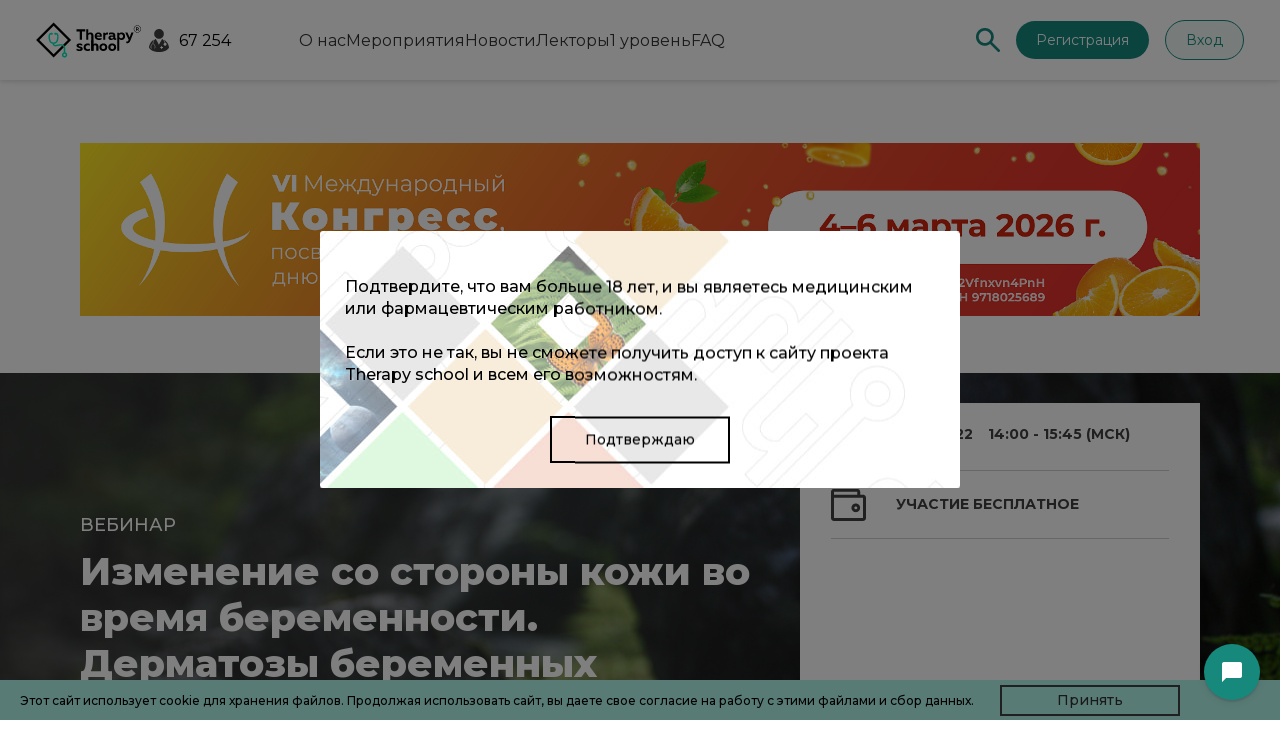

--- FILE ---
content_type: text/html; charset=UTF-8
request_url: https://therapy.school/events/14122022/
body_size: 25620
content:
<!DOCTYPE html>
<html lang="ru">
<head>
	<meta http-equiv="Content-Type" content="text/html; charset=utf-8"/>
	<title>Вебинар &quot;Изменение со стороны кожи во время беременности. Дерматозы беременных&quot; 14.12.2022 14:00:00 - мероприятие Therapy school</title>
	<meta name="viewport" content="width=device-width, initial-scale=1.0"/>
	<meta name="SKYPE_TOOLBAR" content="SKYPE_TOOLBAR_PARSER_COMPATIBLE"/>
	<link rel="preconnect" href="https://fonts.googleapis.com">
	<link rel="preconnect" href="https://fonts.gstatic.com" crossorigin>
	<script data-skip-moving="true">
		window.Therapy = {'SITE_TEMPLATE_PATH':'/local/templates/main_2022','PROFILE_CONFIRMED':false,'PullConfig':{'authorized':false,'userId':'-19594761','guestMode':true,'tags':[],'guestModeTimer':'20'}};
		const SITE_DIR = '/';
		let loadScripts = false;
	</script>
	<meta http-equiv="Content-Type" content="text/html; charset=UTF-8" />
<meta name="robots" content="index, follow" />
<meta name="description" content="Вебинар &amp;quot;Изменение со стороны кожи во время беременности. Дерматозы беременных&amp;quot; проводится с 14.12.2022 14:00:00 по 14.12.2022 15:45:00. Длительность 105 минут. Лекторы Орлова Екатерина Вадимовна. Онлайн: Да. Очно: пусто." />
<link href="/bitrix/cache/css/s1/main_2022/kernel_main/kernel_main_v1.css?176555303410074" type="text/css"  rel="stylesheet" />
<link href="/bitrix/js/ui/design-tokens/dist/ui.design-tokens.min.css?175569816623463" type="text/css"  rel="stylesheet" />
<link href="/bitrix/js/ui/fonts/opensans/ui.font.opensans.min.css?17556151292320" type="text/css"  rel="stylesheet" />
<link href="/bitrix/js/main/popup/dist/main.popup.bundle.min.css?175569880828056" type="text/css"  rel="stylesheet" />
<link href="https://fonts.googleapis.com/css2?family=Montserrat:ital,wght@0,100;0,200;0,300;0,400;0,500;0,600;0,700;0,800;0,900;1,100;1,200;1,300;1,400;1,500;1,600;1,700;1,800;1,900&display=swap" type="text/css"  rel="stylesheet" />
<link href="https://fonts.googleapis.com/css2?family=Literata:wght@800&display=swap" type="text/css"  rel="stylesheet" />
<link href="/bitrix/cache/css/s1/main_2022/page_716ce7ae5ad55e3257620887aeb53ef4/page_716ce7ae5ad55e3257620887aeb53ef4_v1.css?17663981913203" type="text/css"  rel="stylesheet" />
<link href="/bitrix/cache/css/s1/main_2022/template_a572b057f3f4c581a75789663a5fb91a/template_a572b057f3f4c581a75789663a5fb91a_v1.css?1765553061112752" type="text/css"  data-template-style="true" rel="stylesheet" />
<script>if(!window.BX)window.BX={};if(!window.BX.message)window.BX.message=function(mess){if(typeof mess==='object'){for(let i in mess) {BX.message[i]=mess[i];} return true;}};</script>
<script>(window.BX||top.BX).message({"JS_CORE_LOADING":"Загрузка...","JS_CORE_NO_DATA":"- Нет данных -","JS_CORE_WINDOW_CLOSE":"Закрыть","JS_CORE_WINDOW_EXPAND":"Развернуть","JS_CORE_WINDOW_NARROW":"Свернуть в окно","JS_CORE_WINDOW_SAVE":"Сохранить","JS_CORE_WINDOW_CANCEL":"Отменить","JS_CORE_WINDOW_CONTINUE":"Продолжить","JS_CORE_H":"ч","JS_CORE_M":"м","JS_CORE_S":"с","JSADM_AI_HIDE_EXTRA":"Скрыть лишние","JSADM_AI_ALL_NOTIF":"Показать все","JSADM_AUTH_REQ":"Требуется авторизация!","JS_CORE_WINDOW_AUTH":"Войти","JS_CORE_IMAGE_FULL":"Полный размер"});</script>

<script src="/bitrix/js/main/core/core.min.js?1755698859229643"></script>

<script>BX.Runtime.registerExtension({"name":"main.core","namespace":"BX","loaded":true});</script>
<script>BX.setJSList(["\/bitrix\/js\/main\/core\/core_ajax.js","\/bitrix\/js\/main\/core\/core_promise.js","\/bitrix\/js\/main\/polyfill\/promise\/js\/promise.js","\/bitrix\/js\/main\/loadext\/loadext.js","\/bitrix\/js\/main\/loadext\/extension.js","\/bitrix\/js\/main\/polyfill\/promise\/js\/promise.js","\/bitrix\/js\/main\/polyfill\/find\/js\/find.js","\/bitrix\/js\/main\/polyfill\/includes\/js\/includes.js","\/bitrix\/js\/main\/polyfill\/matches\/js\/matches.js","\/bitrix\/js\/ui\/polyfill\/closest\/js\/closest.js","\/bitrix\/js\/main\/polyfill\/fill\/main.polyfill.fill.js","\/bitrix\/js\/main\/polyfill\/find\/js\/find.js","\/bitrix\/js\/main\/polyfill\/matches\/js\/matches.js","\/bitrix\/js\/main\/polyfill\/core\/dist\/polyfill.bundle.js","\/bitrix\/js\/main\/core\/core.js","\/bitrix\/js\/main\/polyfill\/intersectionobserver\/js\/intersectionobserver.js","\/bitrix\/js\/main\/lazyload\/dist\/lazyload.bundle.js","\/bitrix\/js\/main\/polyfill\/core\/dist\/polyfill.bundle.js","\/bitrix\/js\/main\/parambag\/dist\/parambag.bundle.js"]);
</script>
<script>BX.Runtime.registerExtension({"name":"pull.protobuf","namespace":"BX","loaded":true});</script>
<script>BX.Runtime.registerExtension({"name":"rest.client","namespace":"window","loaded":true});</script>
<script>(window.BX||top.BX).message({"pull_server_enabled":"Y","pull_config_timestamp":1651142597,"shared_worker_allowed":"Y","pull_guest_mode":"Y","pull_guest_user_id":-19594761,"pull_worker_mtime":1755698079});(window.BX||top.BX).message({"PULL_OLD_REVISION":"Для продолжения корректной работы с сайтом необходимо перезагрузить страницу."});</script>
<script>BX.Runtime.registerExtension({"name":"pull.client","namespace":"BX","loaded":true});</script>
<script>BX.Runtime.registerExtension({"name":"pull","namespace":"window","loaded":true});</script>
<script>BX.Runtime.registerExtension({"name":"fx","namespace":"window","loaded":true});</script>
<script>BX.Runtime.registerExtension({"name":"ui.design-tokens","namespace":"window","loaded":true});</script>
<script>(window.BX||top.BX).message({"AMPM_MODE":false});(window.BX||top.BX).message({"MONTH_1":"Январь","MONTH_2":"Февраль","MONTH_3":"Март","MONTH_4":"Апрель","MONTH_5":"Май","MONTH_6":"Июнь","MONTH_7":"Июль","MONTH_8":"Август","MONTH_9":"Сентябрь","MONTH_10":"Октябрь","MONTH_11":"Ноябрь","MONTH_12":"Декабрь","MONTH_1_S":"января","MONTH_2_S":"февраля","MONTH_3_S":"марта","MONTH_4_S":"апреля","MONTH_5_S":"мая","MONTH_6_S":"июня","MONTH_7_S":"июля","MONTH_8_S":"августа","MONTH_9_S":"сентября","MONTH_10_S":"октября","MONTH_11_S":"ноября","MONTH_12_S":"декабря","MON_1":"янв","MON_2":"фев","MON_3":"мар","MON_4":"апр","MON_5":"мая","MON_6":"июн","MON_7":"июл","MON_8":"авг","MON_9":"сен","MON_10":"окт","MON_11":"ноя","MON_12":"дек","DAY_OF_WEEK_0":"Воскресенье","DAY_OF_WEEK_1":"Понедельник","DAY_OF_WEEK_2":"Вторник","DAY_OF_WEEK_3":"Среда","DAY_OF_WEEK_4":"Четверг","DAY_OF_WEEK_5":"Пятница","DAY_OF_WEEK_6":"Суббота","DOW_0":"Вс","DOW_1":"Пн","DOW_2":"Вт","DOW_3":"Ср","DOW_4":"Чт","DOW_5":"Пт","DOW_6":"Сб","FD_SECOND_AGO_0":"#VALUE# секунд назад","FD_SECOND_AGO_1":"#VALUE# секунду назад","FD_SECOND_AGO_10_20":"#VALUE# секунд назад","FD_SECOND_AGO_MOD_1":"#VALUE# секунду назад","FD_SECOND_AGO_MOD_2_4":"#VALUE# секунды назад","FD_SECOND_AGO_MOD_OTHER":"#VALUE# секунд назад","FD_SECOND_DIFF_0":"#VALUE# секунд","FD_SECOND_DIFF_1":"#VALUE# секунда","FD_SECOND_DIFF_10_20":"#VALUE# секунд","FD_SECOND_DIFF_MOD_1":"#VALUE# секунда","FD_SECOND_DIFF_MOD_2_4":"#VALUE# секунды","FD_SECOND_DIFF_MOD_OTHER":"#VALUE# секунд","FD_SECOND_SHORT":"#VALUE#с","FD_MINUTE_AGO_0":"#VALUE# минут назад","FD_MINUTE_AGO_1":"#VALUE# минуту назад","FD_MINUTE_AGO_10_20":"#VALUE# минут назад","FD_MINUTE_AGO_MOD_1":"#VALUE# минуту назад","FD_MINUTE_AGO_MOD_2_4":"#VALUE# минуты назад","FD_MINUTE_AGO_MOD_OTHER":"#VALUE# минут назад","FD_MINUTE_DIFF_0":"#VALUE# минут","FD_MINUTE_DIFF_1":"#VALUE# минута","FD_MINUTE_DIFF_10_20":"#VALUE# минут","FD_MINUTE_DIFF_MOD_1":"#VALUE# минута","FD_MINUTE_DIFF_MOD_2_4":"#VALUE# минуты","FD_MINUTE_DIFF_MOD_OTHER":"#VALUE# минут","FD_MINUTE_0":"#VALUE# минут","FD_MINUTE_1":"#VALUE# минуту","FD_MINUTE_10_20":"#VALUE# минут","FD_MINUTE_MOD_1":"#VALUE# минуту","FD_MINUTE_MOD_2_4":"#VALUE# минуты","FD_MINUTE_MOD_OTHER":"#VALUE# минут","FD_MINUTE_SHORT":"#VALUE#мин","FD_HOUR_AGO_0":"#VALUE# часов назад","FD_HOUR_AGO_1":"#VALUE# час назад","FD_HOUR_AGO_10_20":"#VALUE# часов назад","FD_HOUR_AGO_MOD_1":"#VALUE# час назад","FD_HOUR_AGO_MOD_2_4":"#VALUE# часа назад","FD_HOUR_AGO_MOD_OTHER":"#VALUE# часов назад","FD_HOUR_DIFF_0":"#VALUE# часов","FD_HOUR_DIFF_1":"#VALUE# час","FD_HOUR_DIFF_10_20":"#VALUE# часов","FD_HOUR_DIFF_MOD_1":"#VALUE# час","FD_HOUR_DIFF_MOD_2_4":"#VALUE# часа","FD_HOUR_DIFF_MOD_OTHER":"#VALUE# часов","FD_HOUR_SHORT":"#VALUE#ч","FD_YESTERDAY":"вчера","FD_TODAY":"сегодня","FD_TOMORROW":"завтра","FD_DAY_AGO_0":"#VALUE# дней назад","FD_DAY_AGO_1":"#VALUE# день назад","FD_DAY_AGO_10_20":"#VALUE# дней назад","FD_DAY_AGO_MOD_1":"#VALUE# день назад","FD_DAY_AGO_MOD_2_4":"#VALUE# дня назад","FD_DAY_AGO_MOD_OTHER":"#VALUE# дней назад","FD_DAY_DIFF_0":"#VALUE# дней","FD_DAY_DIFF_1":"#VALUE# день","FD_DAY_DIFF_10_20":"#VALUE# дней","FD_DAY_DIFF_MOD_1":"#VALUE# день","FD_DAY_DIFF_MOD_2_4":"#VALUE# дня","FD_DAY_DIFF_MOD_OTHER":"#VALUE# дней","FD_DAY_AT_TIME":"#DAY# в #TIME#","FD_DAY_SHORT":"#VALUE#д","FD_MONTH_AGO_0":"#VALUE# месяцев назад","FD_MONTH_AGO_1":"#VALUE# месяц назад","FD_MONTH_AGO_10_20":"#VALUE# месяцев назад","FD_MONTH_AGO_MOD_1":"#VALUE# месяц назад","FD_MONTH_AGO_MOD_2_4":"#VALUE# месяца назад","FD_MONTH_AGO_MOD_OTHER":"#VALUE# месяцев назад","FD_MONTH_DIFF_0":"#VALUE# месяцев","FD_MONTH_DIFF_1":"#VALUE# месяц","FD_MONTH_DIFF_10_20":"#VALUE# месяцев","FD_MONTH_DIFF_MOD_1":"#VALUE# месяц","FD_MONTH_DIFF_MOD_2_4":"#VALUE# месяца","FD_MONTH_DIFF_MOD_OTHER":"#VALUE# месяцев","FD_MONTH_SHORT":"#VALUE#мес","FD_YEARS_AGO_0":"#VALUE# лет назад","FD_YEARS_AGO_1":"#VALUE# год назад","FD_YEARS_AGO_10_20":"#VALUE# лет назад","FD_YEARS_AGO_MOD_1":"#VALUE# год назад","FD_YEARS_AGO_MOD_2_4":"#VALUE# года назад","FD_YEARS_AGO_MOD_OTHER":"#VALUE# лет назад","FD_YEARS_DIFF_0":"#VALUE# лет","FD_YEARS_DIFF_1":"#VALUE# год","FD_YEARS_DIFF_10_20":"#VALUE# лет","FD_YEARS_DIFF_MOD_1":"#VALUE# год","FD_YEARS_DIFF_MOD_2_4":"#VALUE# года","FD_YEARS_DIFF_MOD_OTHER":"#VALUE# лет","FD_YEARS_SHORT_0":"#VALUE#л","FD_YEARS_SHORT_1":"#VALUE#г","FD_YEARS_SHORT_10_20":"#VALUE#л","FD_YEARS_SHORT_MOD_1":"#VALUE#г","FD_YEARS_SHORT_MOD_2_4":"#VALUE#г","FD_YEARS_SHORT_MOD_OTHER":"#VALUE#л","CAL_BUTTON":"Выбрать","CAL_TIME_SET":"Установить время","CAL_TIME":"Время","FD_LAST_SEEN_TOMORROW":"завтра в #TIME#","FD_LAST_SEEN_NOW":"только что","FD_LAST_SEEN_TODAY":"сегодня в #TIME#","FD_LAST_SEEN_YESTERDAY":"вчера в #TIME#","FD_LAST_SEEN_MORE_YEAR":"более года назад","FD_UNIT_ORDER":"Y m d H i s","FD_SEPARATOR":"\u0026#32;","FD_SEPARATOR_SHORT":"\u0026#32;"});</script>
<script type="extension/settings" data-extension="main.date">{"formats":{"FORMAT_DATE":"DD.MM.YYYY","FORMAT_DATETIME":"DD.MM.YYYY HH:MI:SS","SHORT_DATE_FORMAT":"d.m.Y","MEDIUM_DATE_FORMAT":"j M Y","LONG_DATE_FORMAT":"j F Y","DAY_MONTH_FORMAT":"j F","DAY_SHORT_MONTH_FORMAT":"j M","SHORT_DAY_OF_WEEK_MONTH_FORMAT":"D, j F","SHORT_DAY_OF_WEEK_SHORT_MONTH_FORMAT":"D, j M","DAY_OF_WEEK_MONTH_FORMAT":"l, j F","FULL_DATE_FORMAT":"l, j F Y","SHORT_TIME_FORMAT":"H:i","LONG_TIME_FORMAT":"H:i:s"}}</script>
<script>BX.Runtime.registerExtension({"name":"main.date","namespace":"BX.Main","loaded":true});</script>
<script>BX.Runtime.registerExtension({"name":"ui.fonts.opensans","namespace":"window","loaded":true});</script>
<script>BX.Runtime.registerExtension({"name":"main.popup","namespace":"BX.Main","loaded":true});</script>
<script>BX.Runtime.registerExtension({"name":"popup","namespace":"window","loaded":true});</script>
<script>(window.BX||top.BX).message({"WEEK_START":1});</script>
<script>BX.Runtime.registerExtension({"name":"date","namespace":"window","loaded":true});</script>
<script>BX.Runtime.registerExtension({"name":"main.polyfill.intersectionobserver","namespace":"window","loaded":true});</script>
<script>(window.BX||top.BX).message({"LANGUAGE_ID":"ru","FORMAT_DATE":"DD.MM.YYYY","FORMAT_DATETIME":"DD.MM.YYYY HH:MI:SS","COOKIE_PREFIX":"BITRIX_SM","SERVER_TZ_OFFSET":"10800","UTF_MODE":"Y","SITE_ID":"s1","SITE_DIR":"\/","USER_ID":"","SERVER_TIME":1769208842,"USER_TZ_OFFSET":0,"USER_TZ_AUTO":"Y","bitrix_sessid":"3d1d80b0d23793162f450c3936236e26"});</script>


<script  src="/bitrix/cache/js/s1/main_2022/kernel_main/kernel_main_v1.js?1765791420169009"></script>
<script src="/bitrix/js/pull/protobuf/protobuf.min.js?175561512676433"></script>
<script src="/bitrix/js/pull/protobuf/model.min.js?175561512614190"></script>
<script src="/bitrix/js/rest/client/rest.client.min.js?17556151319240"></script>
<script src="/bitrix/js/pull/client/pull.client.min.js?175569808049849"></script>
<script src="/bitrix/js/main/popup/dist/main.popup.bundle.min.js?175569885966986"></script>
<script src="https://cdn.jsdelivr.net/npm/chart.js"></script>
<script  src="/bitrix/cache/js/s1/main_2022/kernel_main_polyfill_intersectionobserver/kernel_main_polyfill_intersectionobserver_v1.js?17655531997495"></script>
<script>BX.setJSList(["\/bitrix\/js\/main\/session.js","\/bitrix\/js\/main\/core\/core_fx.js","\/bitrix\/js\/main\/date\/main.date.js","\/bitrix\/js\/main\/core\/core_date.js","\/bitrix\/js\/main\/pageobject\/dist\/pageobject.bundle.js","\/bitrix\/js\/main\/core\/core_window.js","\/bitrix\/js\/main\/utils.js","\/bitrix\/js\/main\/polyfill\/intersectionobserver\/js\/intersectionobserver.js","\/local\/templates\/.default\/components\/bitrix\/advertising.banner.view\/observable\/script.js","\/local\/templates\/main_2022\/components\/bitrix\/catalog\/events_v2\/bitrix\/catalog.element\/.default\/script.js","\/local\/templates\/main_2022\/components\/bitrix\/system.auth.authorize\/.default\/script.js","\/local\/templates\/main_2022\/components\/wexpert\/includer\/popup\/script.js","\/local\/templates\/main_2022\/components\/therapy.school\/statistic\/.default\/script.js","\/local\/templates\/main_2022\/components\/bitrix\/catalog\/events_v2\/bitrix\/news.list\/.default\/script.js","\/local\/components\/wexpert\/dynamic.container\/templates\/.default\/script.js","\/local\/templates\/main_2022\/components\/wexpert\/includer\/ajax.pagen\/pagen.js","\/local\/templates\/main_2022\/_js\/jquery.min.js","\/local\/templates\/main_2022\/_js\/pull.js","\/local\/templates\/main_2022\/_js\/gsap.min.js","\/local\/templates\/main_2022\/_js\/ScrollTrigger.min.js","\/local\/templates\/main_2022\/_js\/jquery.fancybox.min.js","\/local\/templates\/main_2022\/_js\/jquery.fancybox.bx.js","\/local\/templates\/main_2022\/_js\/slick.min.js","\/local\/templates\/main_2022\/_js\/sticky-sidebar.js","\/local\/templates\/main_2022\/_js\/headroom.min.js","\/local\/templates\/main_2022\/js\/webform.js","\/local\/templates\/main_2022\/_js\/script.js","\/local\/templates\/main_2022\/_js\/main.js","\/local\/components\/therapy.school\/region.chart\/templates\/.default\/script.js","\/local\/templates\/main_2022\/components\/wexpert\/includer\/cookie\/action.js","\/local\/templates\/main_2022\/components\/wexpert\/includer\/doctor-warning\/action.js"]);</script>
<script>BX.setCSSList(["\/bitrix\/js\/main\/core\/css\/core_date.css","\/local\/templates\/main_2022\/components\/bitrix\/catalog\/events_v2\/bitrix\/catalog.element\/.default\/style.css","\/local\/templates\/main_2022\/components\/bitrix\/system.auth.authorize\/.default\/style.css","\/local\/templates\/main_2022\/components\/wexpert\/includer\/popup\/style.css","\/local\/templates\/main_2022\/components\/wexpert\/includer\/ajax.pagen\/style.css","\/local\/components\/wexpert\/dynamic.container\/templates\/.default\/style.css","\/local\/templates\/main_2022\/css\/jquery.fancybox.css","\/local\/templates\/main_2022\/css\/slick-theme.css","\/local\/components\/therapy.school\/region.chart\/templates\/.default\/style.css","\/local\/templates\/main_2022\/components\/wexpert\/includer\/doctor-warning\/action.css","\/local\/templates\/main_2022\/template_styles.css"]);</script>
<script>
					(function () {
						"use strict";

						var counter = function ()
						{
							var cookie = (function (name) {
								var parts = ("; " + document.cookie).split("; " + name + "=");
								if (parts.length == 2) {
									try {return JSON.parse(decodeURIComponent(parts.pop().split(";").shift()));}
									catch (e) {}
								}
							})("BITRIX_CONVERSION_CONTEXT_s1");

							if (cookie && cookie.EXPIRE >= BX.message("SERVER_TIME"))
								return;

							var request = new XMLHttpRequest();
							request.open("POST", "/bitrix/tools/conversion/ajax_counter.php", true);
							request.setRequestHeader("Content-type", "application/x-www-form-urlencoded");
							request.send(
								"SITE_ID="+encodeURIComponent("s1")+
								"&sessid="+encodeURIComponent(BX.bitrix_sessid())+
								"&HTTP_REFERER="+encodeURIComponent(document.referrer)
							);
						};

						if (window.frameRequestStart === true)
							BX.addCustomEvent("onFrameDataReceived", counter);
						else
							BX.ready(counter);
					})();
				</script>
<meta property="og:title" content="Изменение со стороны кожи во время беременности. Дерматозы беременных" />
<meta property="og:image" content="/upload/weimg_cache/9fb/9fb6c992d783d8c624510cbeedca5944/adobestock_298222350-1.jpg" />
<meta property="og:url" content="https://therapy.school/events/14122022/" />
<meta property="og:type" content="article" />
<meta property="og:description" content="Сайт для специалистов здравоохранения" />
<meta property="og:site_name" content="Therapy school" />
<meta property="og:locale" content="ru_RU" />

<style>
    @media(min-width: 1000px){
        .sub-panel {
              padding: 5px 0 5px 65px;
        }
    }
</style>

<script data-skip-moving="true">
		(function(eventsStorage){
			eventsStorage["90979"] = {'REG':false,'ERROR':'','SHOW_LIVE':false,'SHOW_COUNTER':false,'HTML_LIVE':'','ONLINE':'1','ONLINE_FLAG':true,'NMO':false,'STATUS':'past','START':'2022-12-14T14:00:00+03:00','USER_WINDOWS':'0','ID':'90979','FROM':'1671015600','FROM_DISPLAY':'','TO':'1671021900','TO_DISPLAY':'','RECORD_TO':'1673729940','COUNT':'0','MAX_POINT':'3','SERT_POINT':'2','SEL_POINT':'3','PAY_FLAG':false,'PUBLIC_STATUS':'past','NO_RECORD':'','BUTTONS':''}
		})(window._eventsStorageContainer = window._eventsStorageContainer || {})
	</script>
<link href="https://therapy.school/events/14122022/" rel="canonical" />
<script>BX.bind(window, "load", function(){BX.PULL.start();});</script>



<script  src="/bitrix/cache/js/s1/main_2022/template_3e15c0431fedeb60c4b4cff020a012db/template_3e15c0431fedeb60c4b4cff020a012db_v1.js?1765553061354445"></script>
<script  src="/bitrix/cache/js/s1/main_2022/page_40c14d1718103ea367dfe7bed98fe633/page_40c14d1718103ea367dfe7bed98fe633_v1.js?176639819122549"></script>

	<link rel="apple-touch-icon" sizes="180x180" href="/apple-touch-icon.png">
	<link rel="icon" type="image/png" sizes="32x32" href="/favicon-32x32.png">
	<link rel="icon" type="image/png" sizes="16x16" href="/favicon-16x16.png">
	<link rel="icon" type="image/svg+xml" sizes="16x16" href="/favicon.svg">
	<link rel="manifest" href="/site.webmanifest">
	<link rel="mask-icon" href="/safari-pinned-tab.svg" color="#5bbad5">
	<meta name="msapplication-TileColor" content="#ffffff">
	<meta name="theme-color" content="#ffffff">
	
	<!-- Global site tag (gtag.js) - Google Analytics -->
<script async src="https://www.googletagmanager.com/gtag/js?id=UA-124919164-5"></script>
<script>
	window.dataLayer = window.dataLayer || [];

	function gtag() {
		dataLayer.push(arguments);
	}
	gtag('js', new Date());

	gtag('config', 'UA-124919164-5');
</script>
<!-- Global site tag (gtag.js) - Google Analytics -->

<!-- Yandex.Metrika counter -->
<script type="text/javascript" >
	(function(m,e,t,r,i,k,a){m[i]=m[i]||function(){(m[i].a=m[i].a||[]).push(arguments)};
		m[i].l=1*new Date();k=e.createElement(t),a=e.getElementsByTagName(t)[0],k.async=1,k.src=r,a.parentNode.insertBefore(k,a)})
	(window, document, "script", "https://mc.yandex.ru/metrika/tag.js", "ym");

	ym(88104820, "init", {
		clickmap:true,
		trackLinks:true,
		accurateTrackBounce:true,
		webvisor:true
	});
</script>
<!-- /Yandex.Metrika counter -->
<script src="https://replyx.ru/widget.js?token=eyJhbGciOiJIUzI1NiIsInR5cCI6IkpXVCJ9.[base64].dIVEooG04a-Ge0UZzUs6uIqJ4dHWXhyRpA4vELMOOOQ&assistant_id=22&theme=%2317897c&type=floating&host=https://replyx.ru&v=154bcb551ca38e4d5aa7e6ca240533af50a025f758619da4911d9740bb87005c" async></script>
	<script type="text/javascript">!function(){var t=document.createElement("script");t.type="text/javascript",t.async=!0,t.src='https://vk.com/js/api/openapi.js?169',t.onload=function(){VK.Retargeting.Init("VK-RTRG-1654260-9hAb2"),VK.Retargeting.Hit()},document.head.appendChild(t)}();</script><noscript><img src="https://vk.com/rtrg?p=VK-RTRG-1654260-9hAb2" style="position:fixed; left:-999px;" alt=""/></noscript>
</head>

<body>
<noscript><div><img src="https://mc.yandex.ru/watch/88104820" style="position:absolute; left:-9999px;" alt="" /></div></noscript>
<div class="main ">



	<!--'start_frame_cache_y0XwfU'--><!--'end_frame_cache_y0XwfU'-->
	<div class="rsp"></div>

	<style>

	.container {
		position: static !important;
	}

    body, .main, .site-content-wrapper {
        padding-top: 25px;
}

@media (max-width: 768px) {
    body, .main, .site-content-wrapper {
        padding-top: 10px;
    }
}

	.page .wrapper .modal-overlay {
		z-index: 1000000 !important;
	}

    .nn-doc {
        font-weight: 400 !important;
        font-size: 16px !important;
        padding-right: 10px !important;
    }

    .nn-doc:before {
        top: -4px ;
    }

   .nhb-wr-header ul,
   .nhb-wr-header ol {
       margin: 0;
       padding: 0;
       list-style: none;
       margin-left: 58px;
   }
   .nhb-wr-header a {
       color: #333;
       text-decoration: none;
       background: none;
       border: none;
   }
   .nhb-wr-header li {
       margin: 0;
       padding: 0;
       background: none;
       border: none;
   }

   header:before {
    display: none !important;
   }

.nhb-wr-header {
    position: fixed;
    top: 0;
    left: 0;
    width: 100%;
    z-index: 100;
    box-shadow: 0 2px 4px rgba(0, 0, 0, 0.1);
}


.nhb-site-header {
        background-color: white;
        height: auto !important;
        padding: 20px 0 !important;
        max-width: none !important;
    	box-shadow: 0 2px 8px rgba(24, 16, 50, 0.04);
}
.nhb-header-container {
    max-width: 1248px;
    width: 100%;
    margin: 0 auto;
    display: flex;
    justify-content: space-between;
    align-items: center;
    padding: 0 20px;
}

/* Левая часть хедера (логотип + навигация) */
.nhb-header-left {
    display: flex;
    align-items: center;
    gap: 24px; /* Отступ между логотипом и навигацией */
}

/* Логотип */
.nhb-logo {
    display: flex;
    align-items: center;
    text-decoration: none;
}

.nhb-logo img {
    margin-right: 8px;
}

.nhb-logo-text {
    font-weight: 700;
    font-size: 18px;
    color: #333;
    display: flex;
    flex-direction: column;
    line-height: 1.2;
}

.nhb-logo-text span {
    display: block;
}

.nhb-logo-text span:first-child {
    font-weight: 700;
}

.nhb-logo-text span:last-child {
    font-weight: 500;
}

.nhb-logo-registered {
    font-size: 10px;
    vertical-align: super;
}

/* Навигация для десктопа */
.nhb-nav-links {
    display: flex;
    list-style: none;
    gap: 18px;
}

.nhb-nav-links a {
    text-decoration: none;
    color: #333;
    font-size: 16px;
    font-weight: 400; /* Вес шрифта 400 согласно требованиям */
    transition: color 0.3s ease;
}

@media (max-width: 1150px) {
    .nhb-nav-links a {
        font-size: 14px;
    }

    .nhb-header-users-count {
        font-size: 14px !important;
    }
}

.nhb-nav-links a:hover {
    color: #17897C; /* Бирюзовый цвет при наведении */
}

/* Поиск, регистрация и переключатель темы */
.nhb-search-registration {
    display: flex;
    align-items: center;
}

.nhb-search-registration > *:nth-child(-n+1) {
    margin-right: 16px;
}
.nhb-search-registration > *:nth-child(3),
.nhb-search-registration > *:nth-child(4),
.nhb-search-registration > *:nth-child(5),
.nhb-search-registration > *:nth-child(6),
.nhb-search-registration > *:nth-child(7) {
    margin-right: 0;
}

.nhb-search-icon-custom {
    display: flex;
    align-items: center;
    cursor: pointer;
    margin-right: 4px;
}

.nhb-registration-button {
    background-color: #17897C !important;
    color: white !important;
    border: none !important;
    border-radius: 50px !important;
    padding: 10px 20px !important;
    font-size: 14px;
    font-weight: 400;
    cursor: pointer;
    transition: background-color 0.3s ease;
    text-decoration: none !important;
    margin-right: 16px;
}

.nhb-registration-button:hover {
    background-color: #126e63 !important;
}

.nhb-login-button {
    border-radius: 20px;
    border: 1px solid #17897C !important;
    background: #EFF8F6 !important;
    color: #17897C !important;
    font-size: 14px;
    font-weight: 400;
    padding: 10px 20px;
    cursor: pointer;
    transition: background 0.2s, color 0.2s, border 0.2s !important;
    text-decoration: none !important;
}

.nhb-login-button:hover {
    background: #d6f0ea;
    border-color: #126e63;
    color: #126e63;
}

/* Иконки для мобильного и планшета */
.nhb-mobile-search-icon, .nhb-mobile-menu-icon {
    display: none;
    width: 24px;
    height: 24px;
    cursor: pointer;
}

/* Мобильное меню с более плавной анимацией */
.nhb-mobile-menu {
    position: fixed;
    top: 0;
    right: 0;
    width: 100%;
    height: 100%;
    background-color: white;
    z-index: 1000;
    padding: 0;
    box-shadow: -5px 0 15px rgba(0, 0, 0, 0.1);
    transform: translateX(100%);
    transition: transform 0.5s cubic-bezier(0.22, 1, 0.36, 1);
    display: flex;
    flex-direction: column;
    opacity: 0;
    visibility: hidden;
}

.nhb-mobile-menu.active {
    transform: translateX(0);
    opacity: 1;
    visibility: visible;
}

.nhb-mobile-menu-header {
    display: flex;
    justify-content: space-between;
    align-items: center;
    padding: 20px;
    border-bottom: 1px solid #f2f2f2;
}

.nhb-mobile-logo {
    display: flex;
    align-items: center;
}

.nhb-mobile-menu-actions {
    display: flex;
    align-items: center;
}

.nhb-mobile-search-button, .nhb-mobile-close-button {
    background: none;
    border: none;
    cursor: pointer;
    padding: 5px;
    margin-left: 15px;
}

.nhb-mobile-menu-content {
    padding: 20px;
    flex-grow: 1;
    overflow-y: auto;
}

.nhb-mobile-nav-links {
    list-style: none;
    margin: 0;
    padding: 0;
}

.nhb-mobile-nav-links li {
    border-bottom: 1px solid #f2f2f2;
}

.nhb-mobile-nav-links li:last-child {
    border-bottom: none;
}

.nhb-mobile-nav-links a {
    font-size: 16px;
    color: #333;
    text-decoration: none;
    font-weight: 500;
    padding: 15px 0;
    display: block;
}

/* Мобильная кнопка регистрации */
.nhb-mobile-registration-button {
    background-color: #f2f2f2;
    color: #333;
    border: none;
    border-radius: 0;
    padding: 15px 0;
    font-size: 16px;
    font-weight: normal;
    cursor: pointer;
    width: 100%;
    margin: 20px 0;
    text-align: left;
    padding-left: 15px;
}

/* Профиль авторизированного пользователя */
.nhb-user-profile {
    background-color: #f2f9f9;
    padding: 15px;
    border-radius: 8px;
    display: flex;
    align-items: center;
    margin: 20px 0;
}

.nhb-user-avatar {
    width: 39px;
    height: 39px;
    border-radius: 50%;
    overflow: hidden;
    margin-right: 15px;
}

.nhb-user-avatar img {
    width: 100%;
    height: 100%;
    object-fit: cover;
}

.nhb-user-info {
    flex-grow: 1;
}

.nhb-user-name {
    font-weight: 400;
    font-size: 16px;
    color: #333;
    margin-bottom: 5px;
    white-space: nowrap;
    overflow: hidden;
    text-overflow: ellipsis;
    max-width: 120px; /* Можно скорректировать под ваш дизайн */
    display: block;
}

.nhb-user-points {
    font-size: 14px;
    color: #888;
}

.nhb-overlay {
    position: fixed;
    top: 0;
    left: 0;
    width: 100%;
    height: 100%;
    background-color: rgba(0, 0, 0, 0.5);
    z-index: 999;
    opacity: 0;
    visibility: hidden;
    transition: opacity 0.4s ease, visibility 0.4s ease;
}

.nhb-overlay.active {
    opacity: 1;
    visibility: visible;
}

/* Медиа-запросы */
@media (max-width: 1200px) {
    .nhb-header-container {

    }


    .nhb-search-container, .nhb-search-input, .nhb-search-button, .nhb-mobile-search-icon {
        display: none !important;
    }
}

@media (max-width: 855px) {
    .nhb-nav-links {
        display: none;
    }

    .nhb-user-name {
        max-width: 100%;
    }

   .nhb-header-container .nhb-login-button  {
        display: none;
    }

    .nhb-user-icon-mobile {
        display: none !important;
    }

    .nhb-search-container, .nhb-search-input, .nhb-search-button, .nhb-mobile-search-icon {
        display: none !important;
    }

    .nhb-mobile-menu-icon {
        display: block;
    }

    .nhb-registration-button {
        display: none;
    }

    .nhb-search-registration {
        display: flex;
        align-items: center;
    }
    .nhb-mobile-menu-buttons .nhb-registration-button,
    .nhb-mobile-menu-buttons .nhb-login-button {
        display: block !important;
    }
}


    .nhb-logo-text {
        font-size: 16px;
    }


.nhb-header-users {
    display: flex;
    align-items: center;
    gap: 8px;
    position: relative;
}

/* Позиционируем виджет относительно блока пользователей */
.nhb-header-users .rg-chart-widget {
    position: absolute;
    top: calc(100% + 5px);
    left: 0;
    z-index: 10001;
    pointer-events: none;
}

/* Разрешаем взаимодействие с тултипом */
.nhb-header-users .rg-tooltip {
    pointer-events: auto;
}

/* Показываем тултип при наведении на блок пользователей (только на десктопе) */
@media (min-width: 769px) {
    .nhb-header-users:hover .rg-tooltip {
        opacity: 1 !important;
        visibility: visible !important;
    }
}

/* На мобилке делаем курсор pointer */
@media (max-width: 768px) {
    .nhb-header-users {
        cursor: pointer;
    }
}

/* Скрываем старый тултип с текстом */
.nhb-header-users .die-doc-num {
    display: none !important;
}
.nhb-header-users-count {
    color: #232138;
    font-size: 16px;
    font-weight: 500;
    margin-left: 4px;
    margin-right: 10px;
}

.nhb-user-profile-authorized {
    display: flex;
    align-items: center;
    background-color: #EFF8F6; /* Цвет фона согласно изображению */
    padding: 5px 8px; /* Отступы внутри блока */
    border-radius: 8px; /* Скругление углов */
    margin-left: 10px; /* Отступ слева от поиска */
}

.nhb-user-profile-authorized-link {
    text-decoration: none;
    color: inherit;
}

.nhb-user-profile-authorized .nhb-user-avatar img {
    width: 39px; /* Размер аватара */
    height: 39px; /* Размер аватара */
    border-radius: 4px;
    object-fit: cover;
    margin-right: 8px; /* Отступ справа от аватара */
}

.nhb-user-profile-authorized .nhb-user-info {
    display: flex;
    flex-direction: column;
}

.nhb-user-profile-authorized .nhb-user-name {
    font-weight: 400; /* Средний вес шрифта для имени */
    font-size: 14px; /* Размер шрифта для имени */
    color: #181032; /* Цвет текста для имени */
    margin-bottom: 2px; /* Отступ снизу от имени */
    white-space: nowrap;
    overflow: hidden;
    text-overflow: ellipsis;
    max-width: 173px; /* Можно скорректировать под ваш дизайн */
    display: block;
}

.nhb-user-profile-authorized .nhb-user-points {
    font-size: 14px; /* Размер шрифта для баллов */
    color: #C1C1C1; /* Цвет текста для баллов */
    font-style: normal;
    font-weight: 400;
    line-height: normal;
}

.nhb-user-icon-mobile {
    display: none; /* Скрываем по умолчанию */
    cursor: pointer;
}

@media (max-width: 1100px) {
    .nhb-user-profile-authorized-link {
        display: none;
    }
    .nhb-user-icon-mobile {
        display: block; /* Показываем ниже 1100px */
    }
    .nhb-search-icon-custom svg path {
        fill: #000000;
    }
    .nhb-registration-button, .nhb-login-button {
        display: none;
    }

}

.nhb-mobile-menu-buttons {
    display: flex;
    gap: 12px; /* Отступ между кнопками */
    margin-bottom: 16px; /* Отступ снизу, если нужно отделить от навигации */
    flex-wrap: wrap;
    text-align: center;
}

.nhb-mobile-menu-buttons .nhb-registration-button,
.nhb-mobile-menu-buttons .nhb-login-button {
    width: auto; /* Кнопки не занимают всю ширину */
    flex-grow: 1;
}

.nhb-header-users {
    position: relative;
    cursor: pointer;
}

.nhb-header-users-tooltip {
    position: absolute;
    top: 100%; /* Позиционируем под счетчиком */
    left: 50%; /* Центрируем по горизонтали */
    transform: translateX(-50%); /* Точное горизонтальное центрирование */
    background-color: #EFF8F6; /* Цвет фона тултипа */
    border: 1px solid #17897C; /* Граница тултипа */
    padding: 10px; /* Внутренние отступы */
    border-radius: 4px; /* Скругление углов */
    white-space: nowrap; /* Запрет переноса текста */
    z-index: 1; /* Поверх других элементов */
    opacity: 0; /* Скрываем по умолчанию */
    visibility: hidden; /* Скрываем по умолчанию */
    transition: opacity 0.3s ease, visibility 0.3s ease;
    pointer-events: none; /* Не мешает взаимодействию с другими элементами */
    margin-top: 5px; /* Отступ сверху от счетчика */
    color: #333; /* Цвет текста для контраста */
}

.nhb-header-users:hover .nhb-header-users-tooltip {
    opacity: 1;
    visibility: visible;
}

.nhb-nav-links li.active a,
.nhb-nav-links li.current a,
.nhb-nav-links a.active,
.nhb-nav-links a.current {
    background: #EFF8F6;
    border-radius: 8px;
    padding: 6px 9px;
    margin: -6px -8px;
}

</style>
<head>
    <link href="https://fonts.googleapis.com/css2?family=Onest:wght@300;400;500;600;700&display=swap" rel="stylesheet">
</head>
<div class="nhb-wr-header headroom">
    <header class="nhb-site-header">
        <div class="nhb-header-container">
            <!-- Левая часть хедера: логотип + навигация -->
            <div class="nhb-header-left">
                <!-- Логотип -->
                <a href="/" class="nhb-logo">
                    	<img src="/upload/iblock/656/2mnlepqlogcc8jvk9uatocwwx7kdozda/logo-_2_.svg"
				 alt=""/>
	                </a>
                <div class="nhb-header-users">
                    <div class="nums-doct">
	<div class="nn-doc">67 254</div>
	<div class="die-doc-num">
		<div>Зарегистрировано пользователей: <b>67 254</b></div>
	</div>
</div>                    
<div class="rg-chart-widget">
    <div class="rg-tooltip">
        <button class="rg-close-btn" aria-label="Закрыть">
            <svg width="24" height="24" viewBox="0 0 24 24" fill="none" stroke="currentColor" stroke-width="2" stroke-linecap="round" stroke-linejoin="round">
                <line x1="18" y1="6" x2="6" y2="18"></line>
                <line x1="6" y1="6" x2="18" y2="18"></line>
            </svg>
        </button>
        <h3>База TS по регионам</h3>
        <p>Наведите на счётчик пользователей, чтобы видеть данные</p>

        <div class="rg-chart-container">
            <canvas id="regionChart"></canvas>
        </div>

        <div class="rg-list-wrapper">
            <ul class="rg-region-list" id="regionList"></ul>
            <div class="rg-scroll-hint">
                <svg width="16" height="16" viewBox="0 0 16 16" fill="none">
                    <path d="M8 3V13M8 13L12 9M8 13L4 9" stroke="currentColor" stroke-width="2" stroke-linecap="round" stroke-linejoin="round"/>
                </svg>
                <span>Прокрутите</span>
            </div>
        </div>
    </div>
    <div class="rg-overlay"></div>
</div>
                </div>
                                <ul class="nhb-nav-links">
                    <li><a href="/about/">О нас</a></li>
                    <li><a href="/events/">Мероприятия</a></li>
                    <li><a href="/news/">Новости</a></li>
                    <li><a href="/expert/">Лекторы</a></li>
                    <li><a href="/level/">1 уровень</a></li>
                    <li><a href="/faq/">FAQ</a></li>
                </ul>
            </div>

            <!-- Поиск, регистрация и переключатель темы -->
            <div class="nhb-search-registration">
                <a href="/search/" class="nhb-search-icon-custom">
                    <svg xmlns="http://www.w3.org/2000/svg" width="24" height="38" viewBox="0 0 24 38" fill="none">
                        <path d="M8.87624 24.7525C6.39545 24.7525 4.2961 23.8931 2.57821 22.1743C0.860314 20.4555 0.000911107 18.3561 7.22527e-07 15.8762C-0.000909661 13.3964 0.858493 11.297 2.57821 9.57821C4.29792 7.8594 6.39727 7 8.87624 7C11.3552 7 13.455 7.8594 15.1756 9.57821C16.8963 11.297 17.7552 13.3964 17.7525 15.8762C17.7525 16.8777 17.5932 17.8222 17.2745 18.7098C16.9559 19.5974 16.5235 20.3826 15.9772 21.0654L23.6245 28.7127C23.8748 28.963 24 29.2816 24 29.6686C24 30.0555 23.8748 30.3741 23.6245 30.6245C23.3741 30.8748 23.0555 31 22.6686 31C22.2816 31 21.963 30.8748 21.7127 30.6245L14.0654 22.9772C13.3826 23.5235 12.5974 23.9559 11.7098 24.2745C10.8222 24.5932 9.87767 24.7525 8.87624 24.7525ZM8.87624 22.0213C10.5832 22.0213 12.0344 21.4241 13.2297 20.2297C14.425 19.0353 15.0222 17.5841 15.0213 15.8762C15.0204 14.1684 14.4232 12.7177 13.2297 11.5242C12.0362 10.3306 10.585 9.73297 8.87624 9.73115C7.16745 9.72933 5.71676 10.327 4.52415 11.5242C3.33155 12.7213 2.73388 14.172 2.73115 15.8762C2.72842 17.5805 3.32609 19.0316 4.52415 20.2297C5.72222 21.4278 7.17292 22.025 8.87624 22.0213Z" fill="#17897C"/>
                    </svg>
                </a>
                                    <a href="/personal/reg/" class="nhb-registration-button">Регистрация</a>
                    <a href="/auth/" class="nhb-login-button">Вход</a>
                                    <a href="/personal/" class="nhb-user-icon-mobile-link">
                <svg class="nhb-user-icon-mobile" xmlns="http://www.w3.org/2000/svg" width="24" height="27" viewBox="0 0 24 27" fill="none">
                    <g clip-path="url(#clip0_102_9293)">
                        <path fill-rule="evenodd" clip-rule="evenodd" d="M12 13.5C8.31811 13.5 5.33333 10.5898 5.33333 7C5.33333 3.41015 8.31811 0.5 12 0.5C15.6819 0.5 18.6667 3.41015 18.6667 7C18.6667 10.5898 15.6819 13.5 12 13.5ZM24 25.2V22.6C24 19.0102 21.0152 16.1 17.3333 16.1H6.66667C2.98477 16.1 0 19.0102 0 22.6V25.2C0 25.918 0.596953 26.5 1.33333 26.5C2.06971 26.5 2.66667 25.918 2.66667 25.2V22.6C2.66667 20.446 4.45753 18.7 6.66667 18.7H17.3333C19.5425 18.7 21.3333 20.446 21.3333 22.6V25.2C21.3333 25.918 21.9303 26.5 22.6667 26.5C23.4031 26.5 24 25.918 24 25.2ZM16 7C16 9.1539 14.2092 10.9 12 10.9C9.79087 10.9 8 9.1539 8 7C8 4.8461 9.79087 3.1 12 3.1C14.2092 3.1 16 4.8461 16 7Z" fill="#404040"/>
                    </g>
                    <defs>
                        <clipPath id="clip0_102_9293">
                            <rect width="24" height="26" fill="white" transform="translate(0 0.5)"/>
                        </clipPath>
                    </defs>
                </svg>
                </a>
                <svg class="nhb-mobile-menu-icon" xmlns="http://www.w3.org/2000/svg" viewBox="0 0 24 24" fill="none" stroke="currentColor" stroke-width="2" stroke-linecap="round" stroke-linejoin="round">
                    <line x1="3" y1="12" x2="21" y2="12"></line>
                    <line x1="3" y1="6" x2="21" y2="6"></line>
                    <line x1="3" y1="18" x2="21" y2="18"></line>
                </svg>
                <div class="nhb-notification-container">
                                    </div>
                <div class="nhb-menu-tt">
                    <a class="nhb-menu-but" href="javascript:void(0);"><span></span></a>
                </div>
            </div>
        </div>

        <!-- Мобильное меню для авторизированного пользователя -->
        <div class="nhb-mobile-menu" id="mobileMenuAuth">
            <div class="nhb-mobile-menu-header">
                <a href="/" class="nhb-mobile-logo">
                    	<img src="/upload/iblock/656/2mnlepqlogcc8jvk9uatocwwx7kdozda/logo-_2_.svg"
				 alt=""/>
	                </a>
                <div class="nhb-mobile-menu-actions">
                    <a href="/search/" class="nhb-mobile-search-button">
                        <svg width="24" height="24" viewBox="0 0 24 24" fill="none" stroke="currentColor" stroke-width="2" stroke-linecap="round" stroke-linejoin="round">
                            <circle cx="11" cy="11" r="8"></circle>
                            <line x1="21" y1="21" x2="16.65" y2="16.65"></line>
                        </svg>
                    </a>
                    <button class="nhb-mobile-close-button">
                        <svg width="24" height="24" viewBox="0 0 24 24" fill="none" stroke="currentColor" stroke-width="2" stroke-linecap="round" stroke-linejoin="round">
                            <line x1="18" y1="6" x2="6" y2="18"></line>
                            <line x1="6" y1="6" x2="18" y2="18"></line>
                        </svg>
                    </button>
                </div>
            </div>
            <div class="nhb-mobile-menu-content">
                                    <div class="nhb-mobile-menu-buttons">
                        <a href="/personal/reg/" class="nhb-registration-button">Регистрация</a>
                        <a href="/auth/" class="nhb-login-button">Вход</a>
                    </div>
                                    <ul class="nhb-mobile-nav-links">
                    <li><a href="/about/">О нас</a></li>
                    <li><a href="/events/">Мероприятия</a></li>
                    <li><a href="/feed/">Новости</a></li>
                    <li><a href="/expert/">Лекторы</a></li>
                    <li><a href="/level/">1 уровень</a></li>
                    <li><a href="/faq/">FAQ</a></li>
                </ul>
            </div>
        </div>
        <div class="nhb-overlay"></div>
    </header>

    <div class="nhb-all-mob">
            </div>
</div>

<script>
    // JavaScript для работы мобильного меню с плавной анимацией
    document.addEventListener('DOMContentLoaded', function() {
        // Мобильное меню
        const mobileMenuIcon = document.querySelector('.nhb-mobile-menu-icon');
        const mobileMenuAuth = document.getElementById('mobileMenuAuth');
        const mobileCloseButtons = document.querySelectorAll('.nhb-mobile-close-button');
        const overlay = document.querySelector('.nhb-overlay');
        
        // Открытие мобильного меню для авторизированного пользователя
        mobileMenuIcon.addEventListener('click', function() {
            // Добавление класса active для мобильного меню с задержкой
            setTimeout(function() {
                mobileMenuAuth.classList.add('active');
            }, 50);

            // Плавное отображение оверлея
            overlay.classList.add('active');
            
            // Запрет прокрутки страницы
            document.body.style.overflow = 'hidden';
        });
        
        // Закрытие мобильного меню
        function closeMenus() {
            // Плавное скрытие мобильного меню
            mobileMenuAuth.classList.remove('active');
            
            // Плавное скрытие оверлея
            overlay.classList.remove('active');
            
            // Разрешение прокрутки страницы после закрытия меню
            setTimeout(function() {
                document.body.style.overflow = '';
            }, 500); // Задержка равна длительности анимации
        }

        // Слушатели событий для кнопок закрытия
        mobileCloseButtons.forEach(button => {
            button.addEventListener('click', closeMenus);
        });

        // Закрытие меню при клике на оверлей
        overlay.addEventListener('click', closeMenus);
        
        // Адаптация при изменении размера окна
        window.addEventListener('resize', function() {
            if (window.innerWidth > 768) {
                closeMenus();
            }
        });
    });
</script>
	<!--'start_frame_cache_2DJmFo'--><div class="main-banner">
						<a id="observable-banner-aegVr8" href="https://obesity.therapy.school/?erid:2Vfnxvn4PnH"
			   target=""
			   title="">
				<img src="/upload/rk/63e/ieyxj3rfa0w24e3wc67hkeyprozkrs4z/e7e9b897_563c_4a94_932a_2f912eb34447.png" alt=""
				     title=""/>
			</a>
			<script>
	(function(root)
	{
		const banner = new ObservableAdvertisingBanner({'elementId':'observable-banner-aegVr8','viewUrl':'','clickUrl':''});
	})(window);
</script>
</div><!--'end_frame_cache_2DJmFo'-->	
	<div style="display: none;" itemscope itemtype="http://schema.org/Article">
		<span itemprop="headline">Изменение со стороны кожи во время беременности. Дерматозы беременных</span>
		<img itemprop="image" src="/upload/weimg_cache/9fb/9fb6c992d783d8c624510cbeedca5944/adobestock_298222350-1.jpg">
		<div itemprop="description">
			<p>
	 Изменение гормонального фона во время беременности может приводить к различным физиологическим изменениям со стороны кожи. Однако существует отдельная специфическая группа патологических состояний, которые могут возникнуть только в период беременности. К ним относятся дерматозы беременных, которые включают в себя такие состояния как пемфигоид беременных, атопическую сыпь беременных и другие проявления.<br>
</p>
<p>
	 В рамках онлайн-школы будут затронуты ключевые темы:
</p>
<p>
	 ·&nbsp;&nbsp;&nbsp;&nbsp;&nbsp; Физиологические и патологические изменения со стороны кожных покровов у беременных;
</p>
<p>
	 ·&nbsp;&nbsp;&nbsp;&nbsp;&nbsp; Классификация дерматозов беременных;
</p>
<p>
	 ·&nbsp;&nbsp;&nbsp;&nbsp;&nbsp; Клинические проявления и особенности течения;
</p>
<p>
	 ·&nbsp;&nbsp;&nbsp;&nbsp;&nbsp; Методы диагностики и тактика ведения пациенток.
</p>
<p>
	 Доклады онлайн-школы слушателям представят кандидаты медицинских наук, доценты кафедры кожных и венерических болезней им. Рахманова&nbsp; Сеченовского Университета, дерматологи, косметологи. Мероприятие будет практически значимо для врачей-терапевтов, врачей общей практики, дерматологов, акушеров-гинекологов, косметологов.
</p>
<p>
	 Во время трансляции слушатели смогут задать вопрос экспертам.
</p>
<p>
	 Мероприятие подано в координационный совет по аккредитации баллам НМО.
</p>
<p>
	 Приглашаем специалистов к активному участию в трансляции!
</p>		</div>
		<time itemprop="datePublished" datetime="2022-07-06"></time>
		<span itemprop="author">Therapy school</span>
		<div itemprop="publisher" itemscope itemtype="https://schema.org/Organization">
			<div itemprop="logo" itemscope itemtype="https://schema.org/ImageObject">
				<img itemprop="url" src="https://therapy.school/upload/iblock/366/tmcoispk76l46ldtflqrjdq1ilv9jivp/logo_f-_2_.svg" />
			</div>
			<meta itemprop="name" content="therapy.school">
			<meta itemprop="url" content="https://therapy.school">
		</div>
		<meta itemprop="dateModified" content="2022-07-06" />
		<meta itemscope itemprop="mainEntityOfPage" itemType="https://schema.org/WebPage" itemid="https://therapy.school/events/14122022/" />
	</div>


	<div id="event-detail-qepX1R" class="main-block-events main-block-events-detail" >
					<div class="img-events-s">
				<img src="/upload/weimg_cache/9fb/9fb6c992d783d8c624510cbeedca5944/adobestock_298222350-1.jpg"
				     alt="Изменение со стороны кожи во время беременности. Дерматозы беременных"/>
			</div>
					<div class="wr-desc-events">
			<div class="desc-main-events">
				<div class="desc-main-events-left">
					<div class="info-main-events">
												<div class="status-wrapper" data-status-container="90979">
						</div>

						<div class="data-events">
							<ul>
								<li class="item1"><span>2 622</span></li>
								<li class="item2"><a href="/events/14122022/chat-history/">22</a></li>
							</ul>
						</div>
					</div>

					<div id="anc-kongress" class="title-main-events">
													<span>Вебинар</span>
																	<h1>
					Изменение со стороны кожи во время беременности. Дерматозы беременных				</h1>
				
					</div>

					<div class="input-online">
												<a class="see_video" data-live-event data-show-live							data-show-record                           style="display: none;" href="javascript:void(0);"  data-video="90979"
                           data-from="2022-12-14 14:00:00">
							<span class="see_text">Войти в трансляцию</span>
						</a>

																	</div>

					<div class="buts-events">
						
					</div>
					<div>
					<a href="javascript:$('.event-register-warning2').show();">_</a>
					</div>
				</div>
				<div class="desc-main-events-right">
					<div class="panel-events">
						<div class="list-events-p">
															<div class="item-panel-events item1">
									<div class="item-panel-events-span">
										<div class="item-panel-date">
											14.12.2022										</div>
										<div class="item-panel-datatime-container">
											<div class="item-panel-datatime">
												14:00 - 15:45 (мск)											</div>
																					</div>
									</div>
								</div>
															<div class="item-panel-events item2">
								<span>Участие бесплатное</span>
							</div>
													</div>

						<div class="soc-panel">
							<div class="panel-share">
								<p>Поделиться в соцсетях</p>
								<ul class="soc-share">
																		<li>
										<a href="javascript:void(0);"
										   onclick="Share.vkontakte('/events/14122022/', 'Изменение со стороны кожи во время беременности. Дерматозы беременных')">
											<svg width="32" height="33" viewBox="0 0 32 33" fill="none"
											     xmlns="http://www.w3.org/2000/svg">
												<path opacity="0.5" fill-rule="evenodd" clip-rule="evenodd"
												      d="M1 16.4857C1 8.10794 7.71573 1.31641 16 1.31641C24.2843 1.31641 31 8.10794 31 16.4857C31 24.8635 24.2843 31.655 16 31.655C7.71573 31.655 1 24.8635 1 16.4857Z"
												      stroke="#404040"/>
												<path fill-rule="evenodd" clip-rule="evenodd"
												      d="M16.7847 20.9581C16.7847 20.9581 17.0734 20.9262 17.2213 20.7686C17.3567 20.6241 17.352 20.3514 17.352 20.3514C17.352 20.3514 17.334 19.0782 17.9296 18.8902C18.5165 18.7053 19.2701 20.1215 20.0699 20.666C20.674 21.0777 21.1326 20.9876 21.1326 20.9876L23.2697 20.9581C23.2697 20.9581 24.3872 20.8897 23.8574 20.0174C23.8136 19.9459 23.5483 19.3718 22.2688 18.1926C20.9283 16.9582 21.1083 17.1578 22.722 15.0223C23.7048 13.7219 24.0977 12.928 23.9748 12.5885C23.8582 12.2638 23.1351 12.35 23.1351 12.35L20.7296 12.3648C20.7296 12.3648 20.5511 12.3407 20.4189 12.4192C20.2898 12.4961 20.206 12.6755 20.206 12.6755C20.206 12.6755 19.8257 13.6815 19.3178 14.5376C18.2465 16.3429 17.8184 16.4385 17.6431 16.3266C17.2354 16.0648 17.3372 15.2764 17.3372 14.7163C17.3372 12.9661 17.6048 12.2366 16.8167 12.0478C16.5554 11.9849 16.3629 11.9437 15.6938 11.9368C14.8353 11.9282 14.1091 11.9399 13.6975 12.1395C13.4236 12.2723 13.2123 12.5691 13.3414 12.5862C13.5003 12.6072 13.8602 12.6825 14.0512 12.9404C14.2977 13.2737 14.2891 14.021 14.2891 14.021C14.2891 14.021 14.4307 16.0812 13.9581 16.3367C13.6341 16.5123 13.1896 16.1542 12.2341 14.5158C11.745 13.6769 11.3756 12.7493 11.3756 12.7493C11.3756 12.7493 11.3044 12.5761 11.1768 12.4829C11.0227 12.3702 10.8075 12.3353 10.8075 12.3353L8.52161 12.35C8.52161 12.35 8.17806 12.3594 8.05207 12.5077C7.94016 12.639 8.04346 12.9117 8.04346 12.9117C8.04346 12.9117 9.83318 17.0685 11.86 19.1636C13.7186 21.0839 15.8284 20.9581 15.8284 20.9581H16.7847Z"
												      fill="#A0A0A0"/>
											</svg>
										</a>
									</li>
									<li>
										<a href="javascript:void(0);"
										   onclick="Share.odnoklassniki('/events/14122022/', 'Изменение со стороны кожи во время беременности. Дерматозы беременных')">
											<svg width="32" height="33" viewBox="0 0 32 33" fill="none"
											     xmlns="http://www.w3.org/2000/svg">
												<path opacity="0.5" fill-rule="evenodd" clip-rule="evenodd"
												      d="M0.90918 16.4857C0.90918 8.10794 7.62491 1.31641 15.9092 1.31641C24.1935 1.31641 30.9092 8.10794 30.9092 16.4857C30.9092 24.8635 24.1935 31.655 15.9092 31.655C7.62491 31.655 0.90918 24.8635 0.90918 16.4857Z"
												      stroke="#404040"/>
												<path opacity="0.5" fill-rule="evenodd" clip-rule="evenodd"
												      d="M18.1617 12.1568C18.1617 11.1026 17.2833 10.2454 16.2034 10.2454C15.1244 10.2454 14.2451 11.1026 14.2451 12.1568C14.2451 13.2102 15.1244 14.0679 16.2034 14.0679C17.2833 14.0679 18.1617 13.2102 18.1617 12.1568ZM20.9333 12.1568C20.9333 14.7022 18.8126 16.7728 16.2037 16.7728C13.5953 16.7728 11.474 14.7022 11.474 12.1568C11.474 9.61062 13.5953 7.53955 16.2037 7.53955C18.8126 7.53955 20.9333 9.61062 20.9333 12.1568ZM20.876 19.431C20.0208 19.9554 19.0923 20.3272 18.1296 20.5413L20.7736 23.1226C21.3152 23.6503 21.3152 24.5072 20.7736 25.0354C20.2325 25.5636 19.3555 25.5636 18.815 25.0354L16.2154 22.4988L13.6181 25.0354C13.3473 25.2993 12.9924 25.4313 12.6375 25.4313C12.2832 25.4313 11.9289 25.2993 11.6581 25.0354C11.117 24.5072 11.117 23.6508 11.6575 23.1226L14.3018 20.5413C13.339 20.3272 12.4105 19.9548 11.5553 19.431C10.9081 19.0327 10.7137 18.1981 11.1215 17.5658C11.5282 16.9326 12.3834 16.742 13.0317 17.1403C14.968 18.3293 17.4623 18.3296 19.3996 17.1403C20.048 16.742 20.9029 16.9326 21.3104 17.5658C21.7182 18.1975 21.5232 19.0327 20.876 19.431Z"
												      fill="#404040"/>
											</svg>
										</a>
									</li>
								</ul>
							</div>
							<ul class="soc-bb">
								
								<li>
									<a href="javascript:void(0);" class="copy_link" onclick="Share.copyLink()">
										<svg width="31" height="30" viewBox="0 0 31 30" fill="none"
										     xmlns="http://www.w3.org/2000/svg">
											<path d="M15.9854 0C7.66717 0 0.985352 6.68182 0.985352 15C0.985352 23.3182 7.66717 30 15.9854 30C24.3035 30 30.9854 23.3182 30.9854 15C30.9854 6.68182 24.3035 0 15.9854 0ZM12.4399 16.6364L11.4854 17.5909C11.2126 17.8636 10.8035 17.8636 10.5308 17.5909L8.82626 15.8864C7.73535 14.7955 7.12172 13.3636 7.12172 11.7955C7.12172 8.65909 9.71262 6.06818 12.849 6.06818C14.349 6.06818 15.849 6.68182 16.9399 7.77273L18.6444 9.47727C18.9172 9.75 18.9172 10.1591 18.6444 10.4318L17.6899 11.3864C17.4172 11.6591 17.0081 11.6591 16.7354 11.3864L15.0308 9.68182C14.4854 9.13636 13.7354 8.79545 12.9172 8.79545C11.2808 8.79545 9.91717 10.1591 9.91717 11.7955C9.91717 12.6136 10.2581 13.3636 10.8035 13.9091L12.5081 15.6136C12.6444 15.9545 12.6444 16.3636 12.4399 16.6364ZM12.7808 12.75L13.7354 11.7955C14.0081 11.5227 14.4172 11.5227 14.6899 11.7955L19.1899 16.2955C19.4626 16.5682 19.4626 16.9773 19.1899 17.25L18.2353 18.2045C17.9626 18.4773 17.5535 18.4773 17.2808 18.2045L12.7808 13.7045C12.5081 13.4318 12.5081 13.0227 12.7808 12.75ZM19.1217 23.8636C17.6217 23.8636 16.1217 23.25 15.0308 22.1591L13.3263 20.4545C13.0535 20.1818 13.0535 19.7727 13.3263 19.5L14.2808 18.5455C14.5535 18.2727 14.9626 18.2727 15.2354 18.5455L16.9399 20.25C17.4854 20.7955 18.2354 21.1364 19.0535 21.1364C20.6899 21.1364 22.0535 19.7727 22.0535 18.1364C22.0535 17.3182 21.7126 16.5682 21.1672 16.0227L19.4626 14.3182C19.1899 14.0455 19.1899 13.6364 19.4626 13.3636L20.4172 12.4091C20.6899 12.1364 21.099 12.1364 21.3717 12.4091L23.0763 14.1136C24.1672 15.2045 24.7808 16.6364 24.7808 18.2045C24.849 21.2727 22.2581 23.8636 19.1217 23.8636Z"
											      fill="#404040"/>
										</svg>
									</a>
								</li>

								<li>
									<a class="but-share" href="javascript:void(0);">
										<svg width="31" height="30" viewBox="0 0 31 30" fill="none"
										     xmlns="http://www.w3.org/2000/svg">
											<path d="M15.9707 30C24.255 30 30.9707 23.2843 30.9707 15C30.9707 6.71573 24.255 0 15.9707 0C7.68643 0 0.970703 6.71573 0.970703 15C0.970703 23.2843 7.68643 30 15.9707 30Z"
											      fill="#404040"/>
											<path d="M20.6842 17.9797C20.0306 17.9797 19.4292 18.2026 18.9517 18.5766L12.9386 15.6437C12.9434 15.5763 12.946 15.5081 12.946 15.4394C12.946 15.4072 12.9453 15.3753 12.9442 15.3433L19.0585 12.3612C19.5176 12.6869 20.0785 12.8784 20.6842 12.8784C22.2374 12.8784 23.4966 11.6192 23.4966 10.066C23.4966 8.51281 22.2374 7.25366 20.6842 7.25366C19.131 7.25366 17.8719 8.51281 17.8719 10.066C17.8719 10.1501 17.8757 10.2332 17.883 10.3153L11.8863 13.2401C11.4056 12.8565 10.7965 12.6271 10.1336 12.6271C8.58041 12.6271 7.32129 13.8862 7.32129 15.4394C7.32129 16.9926 8.58044 18.2518 10.1336 18.2518C10.7564 18.2518 11.3318 18.0492 11.7978 17.7066L17.8746 20.6704C17.8729 20.7107 17.8718 20.7513 17.8718 20.792C17.8718 22.3452 19.131 23.6044 20.6842 23.6044C22.2374 23.6044 23.4965 22.3452 23.4965 20.792C23.4965 19.2388 22.2374 17.9797 20.6842 17.9797Z"
											      fill="white"/>
										</svg>
									</a>
								</li>
							</ul>
						</div>
					</div>
				</div>
			</div>
		</div>
	</div>

	<div class="inner-content">
		<div class="params-event">
			<div class="item-bl-event active">
				<div class="tit-event">Описание</div>
								<div class="content-event">
											<h3>ТИП МЕРОПРИЯТИЯ</h3>
						<p>Вебинар</p>
												<h3>АННОТАЦИЯ</h3>
						<p>
	 Изменение гормонального фона во время беременности может приводить к различным физиологическим изменениям со стороны кожи. Однако существует отдельная специфическая группа патологических состояний, которые могут возникнуть только в период беременности. К ним относятся дерматозы беременных, которые включают в себя такие состояния как пемфигоид беременных, атопическую сыпь беременных и другие проявления.<br>
</p>
<p>
	 В рамках онлайн-школы будут затронуты ключевые темы:
</p>
<p>
	 ·&nbsp;&nbsp;&nbsp;&nbsp;&nbsp; Физиологические и патологические изменения со стороны кожных покровов у беременных;
</p>
<p>
	 ·&nbsp;&nbsp;&nbsp;&nbsp;&nbsp; Классификация дерматозов беременных;
</p>
<p>
	 ·&nbsp;&nbsp;&nbsp;&nbsp;&nbsp; Клинические проявления и особенности течения;
</p>
<p>
	 ·&nbsp;&nbsp;&nbsp;&nbsp;&nbsp; Методы диагностики и тактика ведения пациенток.
</p>
<p>
	 Доклады онлайн-школы слушателям представят кандидаты медицинских наук, доценты кафедры кожных и венерических болезней им. Рахманова&nbsp; Сеченовского Университета, дерматологи, косметологи. Мероприятие будет практически значимо для врачей-терапевтов, врачей общей практики, дерматологов, акушеров-гинекологов, косметологов.
</p>
<p>
	 Во время трансляции слушатели смогут задать вопрос экспертам.
</p>
<p>
	 Мероприятие подано в координационный совет по аккредитации баллам НМО.
</p>
<p>
	 Приглашаем специалистов к активному участию в трансляции!
</p>												<p>
							<a href="/events/?type=58400">#косметология</a> <a href="/events/?type=58411">#терапия</a> <a href="/events/?type=58442">#дерматология</a> <a href="/events/?type=58446">#воп</a> <a href="/events/?type=58447">#гинекология</a>						</p>
										</div>
			</div>
		</div>

					<div class="item-bl-event active">
				<div class="tit-event">Научные организаторы</div>
								<div class="content-event">
					<div class="block-spons">
						<div class="line-spons">
							<div class="list-spons">
																	<div class="item-spons">
																					<a target="_blank" href="https://educationcenter.moscow/">
												<img src="/upload/weimg_cache/1e4/1e4cb2461ff4d84a9084fb445245b3f1/Tilda_ 14.09.2021 _ Онлайн-школа-17 1.png"
												     alt="Центр содействия образованию врачей и фармацевтов"/>
											</a>
																				</div>
																</div>
						</div>
					</div>
				</div>
			</div>
			

		<div class="params-event">
							<div class="item-bl-event active">
					<div class="tit-event">Программа</div>
										<div class="content-event">
													<div class="list-download">
																	<div class="item-down">
																					<a download="1_НП_Вебинар_Орлова_Е.В._14.12.doc"
											   href="/upload/iblock/550/u20umqque3zon37uhv6bu8yztz9hxcip/1_NP_Vebinar_Orlova_E.V._14.12.doc">
												1_НП_Вебинар_Орлова_Е.В._14.12.doc												<div class="exten">DOC, 34.5 КБ</div>
											</a>
																				</div>
																</div>
												</div>
				</div>
														<div class="item-bl-event active">
					<div class="tit-event">Информационные партнеры</div>
										<div class="content-event">
						<div class="block-spons">
							<div class="line-spons">
								<div class="list-spons">
																			<div class="item-spons">
																							<a target="_blank" href="https://therapyedu.su/">
													<img src="/upload/weimg_cache/794/794dc295321356bebb768321a90cd55f/logo_VT.png"
													     alt="Вестник терапевта"/>
												</a>
																						</div>
																				<div class="item-spons">
																							<a target="_blank" href="https://journaldoctor.ru/">
													<img src="/upload/weimg_cache/f45/f451aedcb95b9b17c6c294becc2eeafc/Doktor.Ru_bez_fona.png"
													     alt="Доктор.Ру"/>
												</a>
																						</div>
																		</div>
							</div>
						</div>
					</div>
				</div>
						</div>
		
	</div>

<div class="banners-nums" id="banners-container-A9Sc2I">
	<div class="in-banners-nums">
		<div class="logo-banners-nums"><img src="/local/templates/main_2022/images/logo-nums.svg" alt=""/></div>

		<div class="list-nums">
			<ul class="slider-nums">
				<li>
					<span class="num num3" data-max="67254">3100</span>
					<span class="num-mob">67 254</span>
					<p>Зарегистрированных<br> пользователей</p>
				</li>
				<li>
					<span class="num num1" data-max="534">0</span>
					<span class="num-mob">534</span>
					<p>онлайн-<br> мероприятий</p>
				</li>
				<li>
					<span class="num num4" data-max="96">0</span>
					<span class="num-mob">96</span>
					<p>экспертов</p>
				</li>
			</ul>
		</div>

		<div class="arrow-prev prev-arrow-nums"></div>
		<div class="arrow-next next-arrow-nums"></div>
	</div>
</div>
<script>
	(function(root)
	{
		var container = new root.TherapyStatisticBanner('banners-container-A9Sc2I');
	})(window);
</script>

<style>
.list-nums ul {
    display: flex;
    justify-content: center;
}
</style>
<div class="b-events">
	<div class="header-block">
		<div class="title">Рекомендации</div>
	</div>

	<div class="body-events">
		<div class="events-left">
			<div class="event-container" data-tab-container="">
				<!---->
				

<style>
	.tit-events {
		margin: 0 0 20px 0 !important;
}
	</style>
 
	<div class="list-events catalog-list-events" id="events-more-CxqOHg-list-7DqYyc">
		<!--events-more-CxqOHg-list-7DqYyc-->
						<div id="events-more-CxqOHg-list-7DqYyc-329004" class="item-events">
					<div class="img-events">
												<div class="ico-online-ev" data-status-container>
							
						</div>
													<a href="/events/zhenskoe-zdorove-g-kazan/">
								<img src="/upload/weimg_cache/d1a/d1ae0ea868e0e98942dbb969cb1eb2c8/e31bc6f3_2cd2_4225_b067_cafb68b64195.png" width="470"
								     height="207" alt="Женское здоровье, г. Казань"/>
							</a>
												</div>
					<div class="desc-events">
						<div class="info-events">
							<div class="view-ev">210</div>
							<div class="coms-ev">
								<span>0</span>
							</div>
						</div>
													<div class="theme-ev">
								<a href="javascript:void(0);">Межрегиональная конференция РОАГ (очный формат)</a>
							</div>
													<div class="tit-events">
							<a href="/events/zhenskoe-zdorove-g-kazan/">Женское здоровье, г. Казань</a>
						</div>
																			<div class="autor-events">Габидуллина&nbsp;Р.И.</div>
														<div class="event-type-offline">очный формат</div>
														<div class="address-events">г. Казань, ул. Николая Ершова, д. 1А (Korston Club Hotel Kazan)</div>
														<div class="date-events">
								07 февраля 2026</div>
							<div class="time-events">
								10:00 - 18:00 (мск)															</div>
													<div class="price-events">Участие бесплатное</div>
						<div class="more-events">
							<a href="/events/zhenskoe-zdorove-g-kazan/">Подробнее</a>
						</div>
					</div>
					<script>
						(function(root)
						{
							var event = new root.MainEventControllerEvent('329004', 'events-more-CxqOHg-list-7DqYyc-329004');
						})(window);
					</script>
				</div>
								<div id="events-more-CxqOHg-list-7DqYyc-328979" class="item-events">
					<div class="img-events">
												<div class="ico-online-ev" data-status-container>
							
						</div>
													<a href="/events/sovremennaya-endokrinologiya-v-svete-klinicheskikh-rekomendatsiy1/">
								<img src="/upload/weimg_cache/81a/81a759e7f67960c86287125da52ad93c/Sovremennaya_endokrinologiya_1200kh640.jpg" width="470"
								     height="207" alt="Современная эндокринология в свете клинических рекомендаций"/>
							</a>
												</div>
					<div class="desc-events">
						<div class="info-events">
							<div class="view-ev">286</div>
							<div class="coms-ev">
								<span>0</span>
							</div>
						</div>
													<div class="theme-ev">
								<a href="javascript:void(0);">Онлайн-школа</a>
							</div>
													<div class="tit-events">
							<a href="/events/sovremennaya-endokrinologiya-v-svete-klinicheskikh-rekomendatsiy1/">Современная эндокринология в свете клинических рекомендаций</a>
						</div>
																			<div class="autor-events">Шестакова&nbsp;Е.А.</div>
														<div class="event-type-online">онлайн-формат</div>
														<div class="date-events">
								17 февраля 2026</div>
							<div class="time-events">
								11:00 - 14:50 (мск)															</div>
													<div class="price-events">Участие бесплатное</div>
						<div class="more-events">
							<a href="/events/sovremennaya-endokrinologiya-v-svete-klinicheskikh-rekomendatsiy1/">Подробнее</a>
						</div>
					</div>
					<script>
						(function(root)
						{
							var event = new root.MainEventControllerEvent('328979', 'events-more-CxqOHg-list-7DqYyc-328979');
						})(window);
					</script>
				</div>
								<div id="events-more-CxqOHg-list-7DqYyc-329029" class="item-events">
					<div class="img-events">
												<div class="ico-online-ev" data-status-container>
							
						</div>
													<a href="/events/srk-mezhdistsiplinarnye-voprosy/">
								<img src="/upload/weimg_cache/c66/c669c4ba0d1d60fc946ad297fee9d852/Sindrom_razdrazhennogo_kishechnika_1200kh640.png" width="470"
								     height="207" alt="СРК. Междисциплинарные вопросы"/>
							</a>
												</div>
					<div class="desc-events">
						<div class="info-events">
							<div class="view-ev">198</div>
							<div class="coms-ev">
								<span>0</span>
							</div>
						</div>
													<div class="theme-ev">
								<a href="javascript:void(0);">Онлайн-школа</a>
							</div>
													<div class="tit-events">
							<a href="/events/srk-mezhdistsiplinarnye-voprosy/">СРК. Междисциплинарные вопросы</a>
						</div>
																			<div class="autor-events">Зотова&nbsp;Н.П.</div>
														<div class="event-type-online">онлайн-формат</div>
														<div class="date-events">
								17 февраля 2026</div>
							<div class="time-events">
								12:00 - 14:00 (мск)															</div>
													<div class="price-events">Участие бесплатное</div>
						<div class="more-events">
							<a href="/events/srk-mezhdistsiplinarnye-voprosy/">Подробнее</a>
						</div>
					</div>
					<script>
						(function(root)
						{
							var event = new root.MainEventControllerEvent('329029', 'events-more-CxqOHg-list-7DqYyc-329029');
						})(window);
					</script>
				</div>
								<div id="events-more-CxqOHg-list-7DqYyc-329031" class="item-events">
					<div class="img-events">
												<div class="ico-online-ev" data-status-container>
							
						</div>
													<a href="/events/aktualnye-voprosy-pulmonologii/">
								<img src="/upload/weimg_cache/887/887a342c98d905fc98490a0d2a359901/Aktualnye_voprosy_pulmonologii_1200kh640.png" width="470"
								     height="207" alt="Актуальные вопросы пульмонологии"/>
							</a>
												</div>
					<div class="desc-events">
						<div class="info-events">
							<div class="view-ev">164</div>
							<div class="coms-ev">
								<span>0</span>
							</div>
						</div>
													<div class="theme-ev">
								<a href="javascript:void(0);">Онлайн-школа</a>
							</div>
													<div class="tit-events">
							<a href="/events/aktualnye-voprosy-pulmonologii/">Актуальные вопросы пульмонологии</a>
						</div>
																			<div class="autor-events">Авдеев&nbsp;С.Н.</div>
														<div class="event-type-online">онлайн-формат</div>
														<div class="date-events">
								19 февраля 2026</div>
							<div class="time-events">
								16:00 - 18:00 (мск)															</div>
													<div class="price-events">Участие бесплатное</div>
						<div class="more-events">
							<a href="/events/aktualnye-voprosy-pulmonologii/">Подробнее</a>
						</div>
					</div>
					<script>
						(function(root)
						{
							var event = new root.MainEventControllerEvent('329031', 'events-more-CxqOHg-list-7DqYyc-329031');
						})(window);
					</script>
				</div>
								<div id="events-more-CxqOHg-list-7DqYyc-328980" class="item-events">
					<div class="img-events">
												<div class="ico-online-ev" data-status-container>
							
						</div>
													<a href="/events/novosti-revmatologii/">
								<img src="/upload/weimg_cache/57f/57fca9115ccca23dde95cf71fa21db09/1.jpg" width="470"
								     height="207" alt="Новости ревматологии"/>
							</a>
												</div>
					<div class="desc-events">
						<div class="info-events">
							<div class="view-ev">213</div>
							<div class="coms-ev">
								<span>0</span>
							</div>
						</div>
													<div class="theme-ev">
								<a href="javascript:void(0);">Онлайн-школа</a>
							</div>
													<div class="tit-events">
							<a href="/events/novosti-revmatologii/">Новости ревматологии</a>
						</div>
																			<div class="autor-events">Смитиенко&nbsp;И.О.</div>
														<div class="event-type-online">онлайн-формат</div>
														<div class="date-events">
								24 февраля 2026</div>
							<div class="time-events">
								10:00 - 14:00 (мск)															</div>
													<div class="price-events">Участие бесплатное</div>
						<div class="more-events">
							<a href="/events/novosti-revmatologii/">Подробнее</a>
						</div>
					</div>
					<script>
						(function(root)
						{
							var event = new root.MainEventControllerEvent('328980', 'events-more-CxqOHg-list-7DqYyc-328980');
						})(window);
					</script>
				</div>
								<div id="events-more-CxqOHg-list-7DqYyc-329019" class="item-events">
					<div class="img-events">
												<div class="ico-online-ev" data-status-container>
							
						</div>
													<a href="/events/endokrinologiya-na-styke-distsiplin-ofline/">
								<img src="/upload/weimg_cache/c3a/c3a8923efc4c905908703ad09628637b/Pashkova.png" width="470"
								     height="207" alt="Эндокринология на стыке дисциплин"/>
							</a>
												</div>
					<div class="desc-events">
						<div class="info-events">
							<div class="view-ev">173</div>
							<div class="coms-ev">
								<span>0</span>
							</div>
						</div>
													<div class="theme-ev">
								<a href="javascript:void(0);">Онлайн-школа</a>
							</div>
													<div class="tit-events">
							<a href="/events/endokrinologiya-na-styke-distsiplin-ofline/">Эндокринология на стыке дисциплин</a>
						</div>
																			<div class="autor-events">Пашкова&nbsp;Е.Ю.</div>
														<div class="event-type-online">онлайн-формат</div>
														<div class="date-events">
								28 февраля 2026</div>
							<div class="time-events">
								10:00 - 17:00 (мск)															</div>
													<div class="price-events">Участие бесплатное</div>
						<div class="more-events">
							<a href="/events/endokrinologiya-na-styke-distsiplin-ofline/">Подробнее</a>
						</div>
					</div>
					<script>
						(function(root)
						{
							var event = new root.MainEventControllerEvent('329019', 'events-more-CxqOHg-list-7DqYyc-329019');
						})(window);
					</script>
				</div>
								<div id="events-more-CxqOHg-list-7DqYyc-317271" class="item-events">
					<div class="img-events">
												<div class="ico-online-ev" data-status-container>
							
						</div>
													<a href="/events/vi-mezhdunarodnyy-kongress-posvyashchennyy-vsemirnomu-dnyu-borby-s-ozhireniem-den-1/">
								<img src="/upload/weimg_cache/5d6/5d6b3e55f8e70a96778a5941491d4e0c/6-kongress1.png" width="470"
								     height="207" alt="VI Международный конгресс, посвященный Всемирному дню борьбы с ожирением, день 1"/>
							</a>
												</div>
					<div class="desc-events">
						<div class="info-events">
							<div class="view-ev">3 231</div>
							<div class="coms-ev">
								<span>0</span>
							</div>
						</div>
													<div class="theme-ev">
								<a href="javascript:void(0);">Конгресс</a>
							</div>
													<div class="tit-events">
							<a href="/events/vi-mezhdunarodnyy-kongress-posvyashchennyy-vsemirnomu-dnyu-borby-s-ozhireniem-den-1/">VI Международный конгресс, посвященный Всемирному дню борьбы с ожирением, день 1</a>
						</div>
																			<div class="event-type-offline">очный формат</div>
														<div class="address-events">ММНКЦ им. С.П. Боткина, г. Москва, 2-ой Боткинский проезд, дом 5, корпус 10</div>
														<div class="date-events">
								04 марта 2026</div>
							<div class="time-events">
								09:30 - 18:00 (мск)															</div>
													<div class="price-events">Участие бесплатное</div>
						<div class="more-events">
							<a href="/events/vi-mezhdunarodnyy-kongress-posvyashchennyy-vsemirnomu-dnyu-borby-s-ozhireniem-den-1/">Подробнее</a>
						</div>
					</div>
					<script>
						(function(root)
						{
							var event = new root.MainEventControllerEvent('317271', 'events-more-CxqOHg-list-7DqYyc-317271');
						})(window);
					</script>
				</div>
								<div id="events-more-CxqOHg-list-7DqYyc-317272" class="item-events">
					<div class="img-events">
												<div class="ico-online-ev" data-status-container>
							
						</div>
													<a href="/events/vi-mezhdunarodnyy-kongress-posvyashchennyy-vsemirnomu-dnyu-borby-s-ozhireniem-den-2/">
								<img src="/upload/weimg_cache/130/13026cc1546679729e23f0c1be492a7c/6-kongress1.png" width="470"
								     height="207" alt="VI Международный конгресс, посвященный Всемирному дню борьбы с ожирением, день 2"/>
							</a>
												</div>
					<div class="desc-events">
						<div class="info-events">
							<div class="view-ev">1 203</div>
							<div class="coms-ev">
								<span>0</span>
							</div>
						</div>
													<div class="theme-ev">
								<a href="javascript:void(0);">Конгресс</a>
							</div>
													<div class="tit-events">
							<a href="/events/vi-mezhdunarodnyy-kongress-posvyashchennyy-vsemirnomu-dnyu-borby-s-ozhireniem-den-2/">VI Международный конгресс, посвященный Всемирному дню борьбы с ожирением, день 2</a>
						</div>
																			<div class="event-type-offline">очный формат</div>
														<div class="address-events">ММНКЦ им. С.П. Боткина, г. Москва, 2-ой Боткинский проезд, дом 5, корпус 10</div>
														<div class="date-events">
								05 марта 2026</div>
							<div class="time-events">
								09:30 - 18:00 (мск)															</div>
													<div class="price-events">Участие бесплатное</div>
						<div class="more-events">
							<a href="/events/vi-mezhdunarodnyy-kongress-posvyashchennyy-vsemirnomu-dnyu-borby-s-ozhireniem-den-2/">Подробнее</a>
						</div>
					</div>
					<script>
						(function(root)
						{
							var event = new root.MainEventControllerEvent('317272', 'events-more-CxqOHg-list-7DqYyc-317272');
						})(window);
					</script>
				</div>
								<div id="events-more-CxqOHg-list-7DqYyc-317273" class="item-events">
					<div class="img-events">
												<div class="ico-online-ev" data-status-container>
							
						</div>
													<a href="/events/vi-mezhdunarodnyy-kongress-posvyashchennyy-vsemirnomu-dnyu-borby-s-ozhireniem-den-3/">
								<img src="/upload/weimg_cache/11e/11eb9e1b4db81cd49deb3a6bc3e73eea/6-kongress1.png" width="470"
								     height="207" alt="VI Международный конгресс, посвященный Всемирному дню борьбы с ожирением, день 3"/>
							</a>
												</div>
					<div class="desc-events">
						<div class="info-events">
							<div class="view-ev">935</div>
							<div class="coms-ev">
								<span>0</span>
							</div>
						</div>
													<div class="theme-ev">
								<a href="javascript:void(0);">Конгресс</a>
							</div>
													<div class="tit-events">
							<a href="/events/vi-mezhdunarodnyy-kongress-posvyashchennyy-vsemirnomu-dnyu-borby-s-ozhireniem-den-3/">VI Международный конгресс, посвященный Всемирному дню борьбы с ожирением, день 3</a>
						</div>
																			<div class="event-type-offline">очный формат</div>
														<div class="address-events">ММНКЦ им. С.П. Боткина, г. Москва, 2-ой Боткинский проезд, дом 5, корпус 10</div>
														<div class="date-events">
								06 марта 2026</div>
							<div class="time-events">
								09:30 - 18:00 (мск)															</div>
													<div class="price-events">Участие бесплатное</div>
						<div class="more-events">
							<a href="/events/vi-mezhdunarodnyy-kongress-posvyashchennyy-vsemirnomu-dnyu-borby-s-ozhireniem-den-3/">Подробнее</a>
						</div>
					</div>
					<script>
						(function(root)
						{
							var event = new root.MainEventControllerEvent('317273', 'events-more-CxqOHg-list-7DqYyc-317273');
						})(window);
					</script>
				</div>
								<div id="events-more-CxqOHg-list-7DqYyc-329018" class="item-events">
					<div class="img-events">
												<div class="ico-online-ev" data-status-container>
							
						</div>
													<a href="/events/endokrinologiya-na-styke-distsiplin/">
								<img src="/upload/weimg_cache/994/994f702972101b4f3a5d550a03d0a60e/pashkova_-na-sayt_.png" width="470"
								     height="207" alt="Эндокринология на стыке дисциплин"/>
							</a>
												</div>
					<div class="desc-events">
						<div class="info-events">
							<div class="view-ev">156</div>
							<div class="coms-ev">
								<span>0</span>
							</div>
						</div>
													<div class="theme-ev">
								<a href="javascript:void(0);">Конференция</a>
							</div>
													<div class="tit-events">
							<a href="/events/endokrinologiya-na-styke-distsiplin/">Эндокринология на стыке дисциплин</a>
						</div>
																			<div class="autor-events">Пашкова&nbsp;Е.Ю.</div>
														<div class="event-type-offline">очный формат</div>
														<div class="address-events">г. Воронеж</div>
														<div class="date-events">
								13 марта 2026</div>
							<div class="time-events">
								10:00 - 17:00 (мск)															</div>
													<div class="price-events">Участие бесплатное</div>
						<div class="more-events">
							<a href="/events/endokrinologiya-na-styke-distsiplin/">Подробнее</a>
						</div>
					</div>
					<script>
						(function(root)
						{
							var event = new root.MainEventControllerEvent('329018', 'events-more-CxqOHg-list-7DqYyc-329018');
						})(window);
					</script>
				</div>
								<div id="events-more-CxqOHg-list-7DqYyc-329006" class="item-events">
					<div class="img-events">
												<div class="ico-online-ev" data-status-container>
							
						</div>
													<a href="/events/zhenskoe-zdorove-g-volgograd/">
								<img src="/upload/weimg_cache/358/358423f2bc7711418b2c81c61c0d54a5/9bb84e2d_bfd9_4fa0_9c0f_610bcc05591b.png" width="470"
								     height="207" alt="Женское здоровье, г. Волгоград"/>
							</a>
												</div>
					<div class="desc-events">
						<div class="info-events">
							<div class="view-ev">120</div>
							<div class="coms-ev">
								<span>0</span>
							</div>
						</div>
													<div class="theme-ev">
								<a href="javascript:void(0);">Межрегиональная конференция РОАГ (очный формат)</a>
							</div>
													<div class="tit-events">
							<a href="/events/zhenskoe-zdorove-g-volgograd/">Женское здоровье, г. Волгоград</a>
						</div>
																			<div class="autor-events">Селихова&nbsp;М.С.</div>
														<div class="event-type-offline">очный формат</div>
														<div class="address-events">г. Волгоград, ул. Бурейская, д. 1Б (Центр электронного медицинского образования ФГБОУ ВО ВолгГМУ Минздрава России)</div>
														<div class="date-events">
								13 марта 2026</div>
							<div class="time-events">
								10:00 - 18:00 (мск)															</div>
													<div class="price-events">Участие бесплатное</div>
						<div class="more-events">
							<a href="/events/zhenskoe-zdorove-g-volgograd/">Подробнее</a>
						</div>
					</div>
					<script>
						(function(root)
						{
							var event = new root.MainEventControllerEvent('329006', 'events-more-CxqOHg-list-7DqYyc-329006');
						})(window);
					</script>
				</div>
								<div id="events-more-CxqOHg-list-7DqYyc-329008" class="item-events">
					<div class="img-events">
												<div class="ico-online-ev" data-status-container>
							
						</div>
													<a href="/events/zhenskoe-zdorove-g-ekaterinburg-/">
								<img src="/upload/weimg_cache/36d/36d39a25d6924f69b385c7f7a0cd54b7/94fed9a4_0f86_43a2_8f6f_bbd25dbef603.png" width="470"
								     height="207" alt="Женское здоровье, г. Екатеринбург "/>
							</a>
												</div>
					<div class="desc-events">
						<div class="info-events">
							<div class="view-ev">163</div>
							<div class="coms-ev">
								<span>0</span>
							</div>
						</div>
													<div class="theme-ev">
								<a href="javascript:void(0);">Межрегиональная конференция РОАГ (очный формат)</a>
							</div>
													<div class="tit-events">
							<a href="/events/zhenskoe-zdorove-g-ekaterinburg-/">Женское здоровье, г. Екатеринбург </a>
						</div>
																			<div class="autor-events">Башмакова&nbsp;Н.В.</div>
														<div class="event-type-offline">очный формат</div>
														<div class="address-events">г. Екатеринбург, ул. Розы Люксембург, д. 49 (отель «Онегин»)</div>
														<div class="date-events">
								18 марта 2026</div>
							<div class="time-events">
								10:00 - 18:00 (мск)															</div>
													<div class="price-events">Участие бесплатное</div>
						<div class="more-events">
							<a href="/events/zhenskoe-zdorove-g-ekaterinburg-/">Подробнее</a>
						</div>
					</div>
					<script>
						(function(root)
						{
							var event = new root.MainEventControllerEvent('329008', 'events-more-CxqOHg-list-7DqYyc-329008');
						})(window);
					</script>
				</div>
						<!--events-more-CxqOHg-list-7DqYyc-->
	</div>

	<div class="dots dots-events"></div>
				<!--events-more-CxqOHg-->
			</div>


			<div data-tab-pagen-mobile
			     data-tab-pagen="events-more-CxqOHg">
				<!--events-more-CxqOHg-pagen-mob-->
				<div class="but-more-all for-mob" id="events-more-CxqOHg-list-7DqYyc-clone"></div>				<!--events-more-CxqOHg-pagen-mob-->
			</div>

			<div class="but-more-all for-mob"><a href="#">Показать ещё</a></div>
		</div>

		<div class="events-right">
			<div class="floating">
	<!--'start_frame_cache_ALOAcH'--><a href="https://obesity.therapy.school/?erid:2VfnxxLUy1T?banner_id=16" class="js-ad-banner " target="_blank" data-id="16">	<img src="/upload/rk/d65/utd2xa04o9xh2xwpr4u3bdncg5nr9w18/ozhirenie_na-sayt_.png" alt="">
	</a><!--'end_frame_cache_ALOAcH'--></div>
		</div>
	</div>

	<div data-tab-pagen-desktop
	     data-tab-pagen="events-more-CxqOHg">
		<!--events-more-CxqOHg-pagen-desktop-->
			<div class="but-more-all for-desc" id="events-more-CxqOHg-list-7DqYyc-pagination">
		<a href="javascript:void(0);">Показать ещё</a>
	</div>
		<script>
		(function()
		{
			var pagen = new AjaxPagen({'CONTAINER':'events-more-CxqOHg-list-7DqYyc','CLONE_CONTAINER':'events-more-CxqOHg-list-7DqYyc-clone','CLONE_CONTAINER_WRAPPER':'','TWIN_EVENT':'','PAGINATION':'events-more-CxqOHg-list-7DqYyc-pagination','PRESERVE':false,'NUM':'1','URL':'/events/14122022/','CURRENT_PAGE':'1','TOTAL_PAGES':'3','PAGE_SIZE':'12','TOTAL_RECORDS':'26','MESSAGE':'Показать ещё','EVENT':'OnUpdateevents-more-CxqOHg-list-7DqYyc-pagination','SHOW_ALL':false});
		})();
	</script>
		<script data-skip-moving="true">
		(function()
		{
			var dyn = new DynamicContainer({'container':'events-more-CxqOHg-list-7DqYyc','pageContainer':'','jqueryEvents':[],'beforeJqueryEvents':[],'events':['OnUpdateevents-more-CxqOHg-list-7DqYyc-pagination'],'afterUpdate':['onEventsPageLoaded'],'beforeEvents':[],'additionalContainers':[]});
		})(window);
	</script>
		<!--events-more-CxqOHg-pagen-desktop-->
	</div>
</div>


<script>
document.addEventListener("DOMContentLoaded", function() {
    const targetTitle = "Частная медицина: междисциплинарный диалог гинеколога и эндокринолога";

    const titleEl = document.querySelector(".title-main-events h1");

    if (titleEl && titleEl.textContent.trim() === targetTitle) {
        const wrButs = document.querySelector(".green-but");

        if (wrButs) {
            // Создаем элемент с текстом
            const notice = document.createElement("div");
            notice.textContent = "Количество мест ограничено";
            notice.style.marginTop = "10px";
            notice.style.color = "white";
            notice.style.fontWeight = "300";
            notice.style.fontSize = "16px";
            notice.style.textAlign = "center";
            notice.style.fontStyle = ""; // курсив

            // Добавляем после всего блока wr-buts-events
            wrButs.appendChild(notice);
        }
    }
});
</script>



</div>
<style>
    .footer-section {
        max-width: 1208px;
        margin: 56px auto 0 auto;
        background: #473198;
        border-radius: 32px;
        color: #fff;
        padding: 44px;
        display: flex;
        flex-direction: column;
        gap: 16px;
        margin: 0 auto 20px auto;
        width: auto;
        position: relative;
        min-width: 300px;
        overflow: visible !important;
    }

    .footer-top-block {
        display: flex;
        justify-content: space-between;
        align-items: flex-start;
        border-radius: 12px;
        align-items: center;
    }

    .footer-info-block {
        display: flex;
        justify-content: space-between;
        align-items: flex-start;
        gap: 54px;
        border-radius: 12px;
        margin-bottom: 0;
    }

    @media (max-width: 1165px) {
        .footer-info-block {
            flex-wrap: wrap;
            justify-content: normal;
        }

        .footer-bottom-left, .footer-bottom-right {
            text-align: left !important;
        }
    }

    .footer-row {
        display: flex;
        justify-content: space-between;
        align-items: flex-start;
        flex-wrap: wrap;
        gap: 32px;
    }

    .footer-logo-block {
        max-width: 437px;
    }

    .footer-logo {
        display: flex;
        align-items: center;
        gap: 12px;
    }

    .footer-logo img {
        width: 152px;
        object-fit: contain;
    }

    .footer-logo-text {
        font-size: 2rem;
        font-weight: 700;
        line-height: 1.1;
    }

    .footer-info {
        font-size: 14px;
        font-weight: 400;
        color: #fff !important;
        margin-bottom: 24px;
        line-height: normal;
    }

    .footer-contacts {
        font-size: 14px;
        color: #fff;
        margin-bottom: 0;
    }

    .footer-contacts a {
        color: #fff;
    }

    .footer-menu {
        display: flex;
        min-width: 192px;
    }

    .footer-menu-col {
        display: flex;
        flex-direction: column;
        gap: 16px;
        margin-right: 18px;
        list-style: none;
    }

    .footer-menu a {
        color: #fff;
        text-decoration: none;
        font-size: clamp(0.875rem, 0.8295rem + 0.2273vw, 1rem);
        font-weight: 400;
        transition: color 0.2s;
    }

    .footer-menu a:hover {
        color: #17897C;
    }

    .footer-btn-block {
        display: flex;
        align-items: flex-start;
        justify-content: flex-end;
        flex: 1;
    }

    .footer-btn {
        background: #17897C;
        color: #fff;
        border: none;
        border-radius: 30px;
        padding: 12px 32px;
        font-size: 16px;
        font-weight: 400;
        cursor: pointer;
        transition: background 0.2s;
    }

    .footer-btn:hover {
        background: #126e63;
    }

    .footer-bottom {
        display: flex;
        justify-content: space-between;
        align-items: flex-end;
        font-size: 0.95rem;
        color: #fff;
        border-top: 1px solid rgba(255, 255, 255, 0.08);
        padding-top: 18px;
        margin-top: 18px;
        flex-wrap: wrap;
        gap: 16px;
    }

    .footer-bottom-left {
        flex: 1;
        text-align: right;
        text-decoration: underline;
    }

    .footer-bottom-left a {
        color: #fff;
    }

    .footer-bottom-right {
        flex: 1;
        text-align: right;
    }

    .footer-bottom a {
        color: #fff;
        text-decoration: underline !important;
        font-size: 0.95rem;
        transition: color 0.2s;
    }

    .footer-bottom a:hover {
        color: #17897C;
    }

    .footer-text-block {
        min-width: 321px;
        font-size: 14px;
        margin-top: auto;
    }

    @media (max-width: 900px) {
        .footer-section {
            padding: 32px 16px 24px 16px;
        }

        .footer-row {
            flex-direction: column;
            gap: 32px;
        }

        .footer-menu {
            min-width: unset;
        }

        .footer-top-block,
        .footer-info-block {
            padding: 16px 8px 12px 8px;
        }

        .footer-bottom {
            flex-direction: column;
            align-items: flex-start;
            gap: 8px;
        }

        .footer-bottom-left,
        .footer-bottom-right {
            font-size: 14px;
        }

        .footer-btn {
            font-size: 14px;
            padding: 8px 18px;
        }
    }

    @media (max-width: 1200px) {
        .footer-text-block {
            min-width: unset;
            width: 100%;
            display: flex;
            flex-direction: column;
            align-items: center;
            font-size: 14px;
        }
        .footer-bottom-left,
        .footer-bottom-right {
            text-align: right;
            width: 100%;
            font-size: 14px;
            margin-bottom: 4px;
        }

        .footer-section {
            margin: 0 20px 20px 20px;
        }
    }
</style>
<footer class="footer-section">
    <div class="footer-top-block">
        <div class="footer-logo-block">
            <div class="footer-logo">
                <img src="/local/templates/New-ts/images/logo-white.svg" alt="Therapy School">
            </div>
        </div>
        <div class="footer-btn-block">
			<a href="mailto:therapy@rmevent.ru"><button class="footer-btn">Написать нам</button></a>
        </div>
    </div>
    <div class="footer-info-block">
        <div class="footer-logo-block">
            <div class="footer-info">
                Наименование организации: ООО "ГК "РУСМЕДИКАЛ"<br>
                ИНН: 9718025689<br>
                Юридический адрес: 107113, г. Москва, вн.тер.г. муниципальный округ Сокольники, ул. Маленковская, д. 32, строение 3, помещение 1/1
            </div>
            <div class="footer-contacts">
                <a href="tel:+79611964249">+7 961 196-42-49</a><br>
                <a href="mailto:therapy@rmevent.ru">therapy@rmevent.ru</a>
            </div>
        </div>
        <nav class="footer-menu">
            <div class="footer-menu-col">
                <a href="/about/">О нас</a>
                <a href="/events/">Мероприятия</a>
                <a href="/level/">1 уровень</a>
            </div>
            <div class="footer-menu-col">
                <a href="/expert/">Лекторы</a>
                <a href="/feed/">Новости</a>
                <a href="/faq/">FAQ</a>
            </div>
        </nav>
        <div class="footer-text-block"> <!-- для выравнивания -->
            <div class="footer-bottom-left">
                <a href="/info/">Пользовательское соглашение</a>
            </div>
            <div class="footer-bottom-right">
                 Сайт для специалистов здравоохранения (18+)
            </div>
        </div>
    </div>
     </div>
</footer> 
<div id="cookie-container-0NQBko" class="panel-cookie">
	<div class="in-panel-cookie" style="margin: 0 !important;">
		<p>Этот сайт использует cookie для хранения файлов. Продолжая использовать сайт, вы даете свое согласие на
			работу с этими файлами и сбор данных.</p>
		<div class="but-cookie"><a data-cookie-accept href="javascript:void(0);">Принять</a></div>
	</div>
</div>

<script>
	(function(root)
	{
		var cookieContainer = new root.TherapyCookieContainer({'containerId':'cookie-container-0NQBko','cookieName':'BITRIX_SM_therapy_school_cookie_accept'});
	})(window);
</script>

<style>
	.in-panel-cookie {
		max-width: 1200px;
		height: 40px;
}
	.but-cookie a {
		height: 31px;
}
</style>	<script>
		isLike.unauthorized();
	</script>
	<div class="popup order_popup popup-doctor-warning popup-doctor-warning-start" id="container-popup-k2zk9d">
	<div class="overlay-warning"></div>
	<div class="content_popup">
		<p>
			Подтвердите, что вам больше 18 лет, и вы являетесь медицинским или фармацевтическим работником.<br> <br>
Если это не так, вы не сможете получить доступ к сайту проекта Therapy school и всем его возможностям.		</p>
		<div class="check_block">
			<div class="but-all doctor-warning-control" id="container-popup-k2zk9d-button">
				<a href="javascript:void(0);">Подтверждаю</a>
			</div>
		</div>
	</div>
</div>
<script>
	(function(root)
	{
		var block = new root.TherapyDoctorWarningContainer({'containerId':'container-popup-k2zk9d','buttonId':'container-popup-k2zk9d-button'});
	})(window);
</script>	<div class="popup order_popup js_order_popup auth-popup" >
		<div class="overlay"></div>
		<div class="content_popup">
			<span class="title">Авторизация</span>
						<p>Пожалуйста, авторизуйтесь:</p>
			<div class="feedback_form scroll">
				<form class="js_validation_site" name="form_auth" method="post" target="_top"
				      action="/events/14122022/?login=yes">
					<input type="hidden" name="AUTH_FORM" value="Y"/>
					<input type="hidden" name="TYPE" value="AUTH"/>
											<input type="hidden" name="backurl" value="/events/14122022/"/>
															<div class="form_row">
						<div class="input">
							<label class="">Логин (e-mail):</label>
							<input class="bx-auth-input form-control required" type="text" name="USER_LOGIN"
							       maxlength="255" data-validation="required"
							       data-validation-error-msg="Это поле заполнено неверно!">
						</div>
					</div>
					<div class="form_row">
						<div class="input">
							<label class="">Пароль:</label>
							<input class="bx-auth-input form-control required" type="password" name="USER_PASSWORD"
							       maxlength="255" autocomplete="off" data-validation="required"
							       data-validation-error-msg="Это поле заполнено неверно!">
						</div>
					</div>

					
					<div class="auth-popup-buttons">
						<input type="submit" class="btn btn-primary" name="Login" value="Войти">
						<a class="btn btn-primary btn-register" href="/personal/reg/" rel="nofollow">Зарегистрироваться</a>
					</div>


					<div style="display: flex;">
						<div class="regist">
							<a href="/personal/?forgot_password=yes" class="forgot_pass">Забыли свой пароль?</a>
							<p>Если вы впервые на сайте, заполните, пожалуйста, регистрационную форму.</p>
							<p style="font-size: 17px;"><br>Возникли проблемы при регистрации, обращайтесь в WhatsApp <a
										href="https://wa.me/79611964249">+7 (961) 196-42-49</a></p>
						</div>
						<div class="qr_code"><img src="/_v/_i/qr.jpg"></div>
					</div>

				</form>
			</div>
			<div class="js_close close" ></div>
		</div>
	</div>

	<div class="popup order_popup popup-doctor-warning event-register-warning"
	     id="container-popup-ShNmQK">
		<div class="overlay-warning"></div>
		<div class="content_popup">
							<div class="close close_popup"></div>
							<div class="content-popup-inner">
									<span class="title">Ошибка</span>
										<p>Для участия в мероприятии требуется регистрация.<br>
				Для этого следует нажать кнопку "Регистрация онлайн"</p>
								</div>
		</div>
	</div>
	<div class="popup order_popup popup-doctor-warning event-register-warning2"
	     id="container-popup-vMSWJE">
		<div class="overlay-warning"></div>
		<div class="content_popup">
							<div class="close close_popup"></div>
							<div class="content-popup-inner">
									<span class="title">Выберите формат регистрации</span>
								</div>
		</div>
	</div>

<!-- Google tag (gtag.js) -->
<script async src="https://www.googletagmanager.com/gtag/js?id=G-X5ZEDNR6CS"></script>
<script>
  window.dataLayer = window.dataLayer || [];
  function gtag(){dataLayer.push(arguments);}
  gtag('js', new Date());

  gtag('config', 'G-X5ZEDNR6CS');
</script>

<div id="button-up"><img src="/local/templates/main_2022/images/arrow-up2.svg" alt="" /></div>
</body>
</html>

--- FILE ---
content_type: text/css
request_url: https://therapy.school/bitrix/cache/css/s1/main_2022/template_a572b057f3f4c581a75789663a5fb91a/template_a572b057f3f4c581a75789663a5fb91a_v1.css?1765553061112752
body_size: 22792
content:


/* Start:/local/templates/main_2022/css/jquery.fancybox.min.css?175561492912960*/
@keyframes fancybox-rotate{to{transform:rotate(360deg)}}body.compensate-for-scrollbar{overflow:hidden}.fancybox-active{height:auto}.fancybox-is-hidden{left:-9999px;margin:0;position:absolute!important;top:-9999px;visibility:hidden}.fancybox-container{-webkit-backface-visibility:hidden;height:100%;left:0;outline:0;position:fixed;-webkit-tap-highlight-color:transparent;top:0;-ms-touch-action:manipulation;touch-action:manipulation;transform:translateZ(0);width:100%;z-index:99992}.fancybox-container *{box-sizing:border-box}.fancybox-bg,.fancybox-inner,.fancybox-outer,.fancybox-stage{bottom:0;left:0;position:absolute;right:0;top:0}.fancybox-outer{-webkit-overflow-scrolling:touch;overflow-y:auto}.fancybox-bg{background:#1e1e1e;opacity:0;transition-duration:inherit;transition-property:opacity;transition-timing-function:cubic-bezier(.47,0,.74,.71)}.fancybox-is-open .fancybox-bg{opacity:.95;transition-timing-function:cubic-bezier(.22,.61,.36,1)}.fancybox-infobar,.fancybox-toolbar{opacity:0;position:absolute;z-index:99997}.fancybox-caption,.fancybox-infobar,.fancybox-navigation .fancybox-button,.fancybox-toolbar{direction:ltr;transition:opacity .25s ease,visibility 0s ease .25s;visibility:hidden}.fancybox-caption{opacity:0;position:absolute}.fancybox-navigation .fancybox-button{z-index:99997}.fancybox-show-caption .fancybox-caption,.fancybox-show-infobar .fancybox-infobar,.fancybox-show-nav .fancybox-navigation .fancybox-button,.fancybox-show-toolbar .fancybox-toolbar{opacity:1;transition:opacity .25s ease 0s,visibility 0s ease 0s;visibility:visible}.fancybox-infobar{color:#ccc;font-size:13px;-webkit-font-smoothing:subpixel-antialiased;height:44px;left:0;line-height:44px;min-width:44px;mix-blend-mode:difference;padding:0 10px;pointer-events:none;top:0;-webkit-touch-callout:none;-webkit-user-select:none;-moz-user-select:none;-ms-user-select:none;user-select:none}.fancybox-toolbar{right:0;top:0}.fancybox-stage{direction:ltr;overflow:visible;transform:translateZ(0);z-index:99994}.fancybox-is-open .fancybox-stage{overflow:hidden}.fancybox-slide{-webkit-backface-visibility:hidden;display:none;height:100%;left:0;outline:0;overflow:auto;-webkit-overflow-scrolling:touch;padding:44px;position:absolute;text-align:center;top:0;transition-property:transform,opacity;white-space:normal;width:100%;z-index:99994}.fancybox-slide::before{content:'';display:inline-block;font-size:0;height:100%;vertical-align:middle;width:0}.fancybox-is-sliding .fancybox-slide,.fancybox-slide--current,.fancybox-slide--next,.fancybox-slide--previous{display:block}.fancybox-slide--image{overflow:hidden;padding:44px 0}.fancybox-slide--image::before{display:none}.fancybox-slide--html{padding:6px}.fancybox-content{background:#fff;display:inline-block;margin:0;max-width:100%;overflow:auto;-webkit-overflow-scrolling:touch;padding:44px;position:relative;text-align:left;vertical-align:middle}.fancybox-image,.fancybox-slide--image .fancybox-content,.fancybox-spaceball{background:0 0;left:0;max-width:none;padding:0;position:absolute;top:0;-webkit-user-select:none;-moz-user-select:none;-ms-user-select:none;user-select:none}.fancybox-slide--image .fancybox-content{animation-timing-function:cubic-bezier(.5,0,.14,1);-webkit-backface-visibility:hidden;background-repeat:no-repeat;background-size:100% 100%;overflow:visible;-ms-transform-origin:top left;transform-origin:top left;transition-property:transform,opacity;z-index:99995}.fancybox-can-zoomOut .fancybox-content{cursor:zoom-out}.fancybox-can-zoomIn .fancybox-content{cursor:zoom-in}.fancybox-is-grabbing .fancybox-content{cursor:-webkit-grabbing;cursor:grabbing}.fancybox-container [data-selectable=true]{cursor:text}.fancybox-image,.fancybox-spaceball{border:0;height:100%;margin:0;max-height:none;width:100%}.fancybox-spaceball{z-index:1}.fancybox-slide--iframe .fancybox-content,.fancybox-slide--map .fancybox-content,.fancybox-slide--pdf .fancybox-content,.fancybox-slide--video .fancybox-content{height:100%;overflow:visible;padding:0;width:100%}.fancybox-slide--video .fancybox-content{background:#000}.fancybox-slide--map .fancybox-content{background:#e5e3df}.fancybox-slide--iframe .fancybox-content{background:#fff}.fancybox-iframe,.fancybox-video{background:0 0;border:0;display:block;height:100%;margin:0;overflow:hidden;padding:0;width:100%}.fancybox-iframe{left:0;position:absolute;top:0}.fancybox-error{background:#fff;cursor:default;max-width:400px;padding:40px;width:100%}.fancybox-error p{color:#444;font-size:16px;line-height:20px;margin:0;padding:0}.fancybox-button{background:rgba(30,30,30,.6);border:0;border-radius:0;box-shadow:none;cursor:pointer;display:inline-block;height:44px;margin:0;padding:10px;position:relative;transition:color .2s;vertical-align:top;visibility:inherit;width:44px;color:#ccc}.fancybox-button:link,.fancybox-button:visited{color:#ccc}.fancybox-button:hover{color:#fff}.fancybox-button:focus{outline:0}.fancybox-button.fancybox-focus{outline:1px dotted}.fancybox-button[disabled],.fancybox-button[disabled]:hover{color:#888;cursor:default;outline:0}.fancybox-button div{height:100%}.fancybox-button svg{display:block;height:100%;overflow:visible;position:relative;width:100%}.fancybox-button svg path{fill:currentColor;stroke-width:0}.fancybox-button--fsenter svg:nth-child(2),.fancybox-button--fsexit svg:nth-child(1),.fancybox-button--pause svg:nth-child(1),.fancybox-button--play svg:nth-child(2){display:none}.fancybox-progress{background:#ff5268;height:2px;left:0;position:absolute;right:0;top:0;-ms-transform:scaleX(0);transform:scaleX(0);-ms-transform-origin:0 0;transform-origin:0 0;transition-property:transform;transition-timing-function:linear;z-index:99998}.fancybox-close-small{background:0 0;border:0;border-radius:0;color:#ccc;cursor:pointer;opacity:.8;padding:8px;position:absolute;right:-12px;top:-44px;z-index:401}.fancybox-close-small:hover{color:#fff;opacity:1}.fancybox-slide--html .fancybox-close-small{color:currentColor;padding:10px;right:0;top:0}.fancybox-slide--image.fancybox-is-scaling .fancybox-content{overflow:hidden}.fancybox-is-scaling .fancybox-close-small,.fancybox-is-zoomable.fancybox-can-pan .fancybox-close-small{display:none}.fancybox-navigation .fancybox-button{background-clip:content-box;height:100px;opacity:0;position:absolute;top:calc(50% - 50px);width:70px}.fancybox-navigation .fancybox-button div{padding:7px}.fancybox-navigation .fancybox-button--arrow_left{left:0;left:env(safe-area-inset-left);padding:31px 26px 31px 6px}.fancybox-navigation .fancybox-button--arrow_right{padding:31px 6px 31px 26px;right:0;right:env(safe-area-inset-right)}.fancybox-caption{background:linear-gradient(to top,rgba(0,0,0,.85) 0,rgba(0,0,0,.3) 50%,rgba(0,0,0,.15) 65%,rgba(0,0,0,.075) 75.5%,rgba(0,0,0,.037) 82.85%,rgba(0,0,0,.019) 88%,transparent 100%);bottom:0;color:#eee;font-size:14px;font-weight:400;left:0;line-height:1.5;padding:75px 44px 25px;pointer-events:none;right:0;text-align:center;z-index:99996}@supports (padding:max(0px)){.fancybox-caption{padding:75px max(44px,env(safe-area-inset-right)) max(25px,env(safe-area-inset-bottom)) max(44px,env(safe-area-inset-left))}}.fancybox-caption--separate{margin-top:-50px}.fancybox-caption__body{max-height:50vh;overflow:auto;pointer-events:all}.fancybox-caption a,.fancybox-caption a:link,.fancybox-caption a:visited{color:#ccc;text-decoration:none}.fancybox-caption a:hover{color:#fff;text-decoration:underline}.fancybox-loading{animation:fancybox-rotate 1s linear infinite;background:0 0;border:4px solid #888;border-bottom-color:#fff;border-radius:50%;height:50px;left:50%;margin:-25px 0 0 -25px;opacity:.7;padding:0;position:absolute;top:50%;width:50px;z-index:99999}.fancybox-animated{transition-timing-function:cubic-bezier(0,0,.25,1)}.fancybox-fx-slide.fancybox-slide--previous{opacity:0;transform:translate3d(-100%,0,0)}.fancybox-fx-slide.fancybox-slide--next{opacity:0;transform:translate3d(100%,0,0)}.fancybox-fx-slide.fancybox-slide--current{opacity:1;transform:translate3d(0,0,0)}.fancybox-fx-fade.fancybox-slide--next,.fancybox-fx-fade.fancybox-slide--previous{opacity:0;transition-timing-function:cubic-bezier(.19,1,.22,1)}.fancybox-fx-fade.fancybox-slide--current{opacity:1}.fancybox-fx-zoom-in-out.fancybox-slide--previous{opacity:0;transform:scale3d(1.5,1.5,1.5)}.fancybox-fx-zoom-in-out.fancybox-slide--next{opacity:0;transform:scale3d(.5,.5,.5)}.fancybox-fx-zoom-in-out.fancybox-slide--current{opacity:1;transform:scale3d(1,1,1)}.fancybox-fx-rotate.fancybox-slide--previous{opacity:0;-ms-transform:rotate(-360deg);transform:rotate(-360deg)}.fancybox-fx-rotate.fancybox-slide--next{opacity:0;-ms-transform:rotate(360deg);transform:rotate(360deg)}.fancybox-fx-rotate.fancybox-slide--current{opacity:1;-ms-transform:rotate(0deg);transform:rotate(0deg)}.fancybox-fx-circular.fancybox-slide--previous{opacity:0;transform:scale3d(0,0,0) translate3d(-100%,0,0)}.fancybox-fx-circular.fancybox-slide--next{opacity:0;transform:scale3d(0,0,0) translate3d(100%,0,0)}.fancybox-fx-circular.fancybox-slide--current{opacity:1;transform:scale3d(1,1,1) translate3d(0,0,0)}.fancybox-fx-tube.fancybox-slide--previous{transform:translate3d(-100%,0,0) scale(.1) skew(-10deg)}.fancybox-fx-tube.fancybox-slide--next{transform:translate3d(100%,0,0) scale(.1) skew(10deg)}.fancybox-fx-tube.fancybox-slide--current{transform:translate3d(0,0,0) scale(1)}@media all and (max-height:576px){.fancybox-slide{padding-left:6px;padding-right:6px}.fancybox-slide--image{padding:6px 0}.fancybox-close-small{right:-6px}.fancybox-slide--image .fancybox-close-small{background:#4e4e4e;color:#f2f4f6;height:36px;opacity:1;padding:6px;right:0;top:0;width:36px}.fancybox-caption{padding-left:12px;padding-right:12px}@supports (padding:max(0px)){.fancybox-caption{padding-left:max(12px,env(safe-area-inset-left));padding-right:max(12px,env(safe-area-inset-right))}}}.fancybox-share{background:#f4f4f4;border-radius:3px;max-width:90%;padding:30px;text-align:center}.fancybox-share h1{color:#222;font-size:35px;font-weight:700;margin:0 0 20px}.fancybox-share p{margin:0;padding:0}.fancybox-share__button{border:0;border-radius:3px;display:inline-block;font-size:14px;font-weight:700;line-height:40px;margin:0 5px 10px;min-width:130px;padding:0 15px;text-decoration:none;transition:all .2s;-webkit-user-select:none;-moz-user-select:none;-ms-user-select:none;user-select:none;white-space:nowrap}.fancybox-share__button:link,.fancybox-share__button:visited{color:#fff}.fancybox-share__button:hover{text-decoration:none}.fancybox-share__button--fb{background:#3b5998}.fancybox-share__button--fb:hover{background:#344e86}.fancybox-share__button--pt{background:#bd081d}.fancybox-share__button--pt:hover{background:#aa0719}.fancybox-share__button--tw{background:#1da1f2}.fancybox-share__button--tw:hover{background:#0d95e8}.fancybox-share__button svg{height:25px;margin-right:7px;position:relative;top:-1px;vertical-align:middle;width:25px}.fancybox-share__button svg path{fill:#fff}.fancybox-share__input{background:0 0;border:0;border-bottom:1px solid #d7d7d7;border-radius:0;color:#5d5b5b;font-size:14px;margin:10px 0 0;outline:0;padding:10px 15px;width:100%}.fancybox-thumbs{background:#ddd;bottom:0;display:none;margin:0;-webkit-overflow-scrolling:touch;-ms-overflow-style:-ms-autohiding-scrollbar;padding:2px 2px 4px;position:absolute;right:0;-webkit-tap-highlight-color:transparent;top:0;width:212px;z-index:99995}.fancybox-thumbs-x{overflow-x:auto;overflow-y:hidden}.fancybox-show-thumbs .fancybox-thumbs{display:block}.fancybox-show-thumbs .fancybox-inner{right:212px}.fancybox-thumbs__list{font-size:0;height:100%;list-style:none;margin:0;overflow-x:hidden;overflow-y:auto;padding:0;position:relative;white-space:nowrap;width:100%}.fancybox-thumbs-x .fancybox-thumbs__list{overflow:hidden}.fancybox-thumbs-y .fancybox-thumbs__list::-webkit-scrollbar{width:7px}.fancybox-thumbs-y .fancybox-thumbs__list::-webkit-scrollbar-track{background:#fff;border-radius:10px;box-shadow:inset 0 0 6px rgba(0,0,0,.3)}.fancybox-thumbs-y .fancybox-thumbs__list::-webkit-scrollbar-thumb{background:#2a2a2a;border-radius:10px}.fancybox-thumbs__list a{-webkit-backface-visibility:hidden;backface-visibility:hidden;background-color:rgba(0,0,0,.1);background-position:center center;background-repeat:no-repeat;background-size:cover;cursor:pointer;float:left;height:75px;margin:2px;max-height:calc(100% - 8px);max-width:calc(50% - 4px);outline:0;overflow:hidden;padding:0;position:relative;-webkit-tap-highlight-color:transparent;width:100px}.fancybox-thumbs__list a::before{border:6px solid #ff5268;bottom:0;content:'';left:0;opacity:0;position:absolute;right:0;top:0;transition:all .2s cubic-bezier(.25,.46,.45,.94);z-index:99991}.fancybox-thumbs__list a:focus::before{opacity:.5}.fancybox-thumbs__list a.fancybox-thumbs-active::before{opacity:1}@media all and (max-width:576px){.fancybox-thumbs{width:110px}.fancybox-show-thumbs .fancybox-inner{right:110px}.fancybox-thumbs__list a{max-width:calc(100% - 10px)}}
/* End */


/* Start:/local/templates/main_2022/css/slick-theme.min.css?17556149292128*/
.slick-list,.slick-slider{position:relative;display:block}.slick-slider{box-sizing:border-box;-webkit-user-select:none;-moz-user-select:none;-ms-user-select:none;user-select:none;-webkit-touch-callout:none;-khtml-user-select:none;-ms-touch-action:pan-y;touch-action:pan-y;-webkit-tap-highlight-color:transparent}.slick-list{overflow:hidden;margin:0;padding:0}.slick-list:focus{outline:0}.slick-list.dragging{cursor:pointer}.slick-slider .slick-list,.slick-slider .slick-track{-webkit-transform:translate3d(0,0,0);-moz-transform:translate3d(0,0,0);-ms-transform:translate3d(0,0,0);-o-transform:translate3d(0,0,0);transform:translate3d(0,0,0)}.slick-track{position:relative;top:0;left:0;display:block;margin-left:auto;margin-right:auto;padding-bottom:0}.slick-track:after,.slick-track:before{display:table;content:''}.slick-track:after{clear:both}.slick-loading .slick-track{visibility:hidden}.slick-slide{display:none;float:left;min-height:1px}.slick-initialized .slick-slide,.slick-slide img{display:block}.slick-slide.slick-loading img{display:none}.slick-slide.dragging img{pointer-events:none}.slick-loading .slick-slide{visibility:hidden}.slick-vertical .slick-slide{display:block;height:auto;border:1px solid transparent}.slick-arrow.slick-hidden{display:none}.slick-dotted.slick-slider{padding-bottom:0}.slick-dots{position:relative;left:auto;bottom:auto;z-index:80;display:flex;justify-content:center;width:100%;padding:0;margin:0;list-style:none;text-align:center}.slick-dots li{position:relative;width:12px;height:12px;margin:0 0 0 10px;padding:0;cursor:pointer}.slick-dots li:first-child{margin-left:0}.slick-dots li button{background:0 0;border:1px solid #404040;font-size:0;line-height:0;display:block;width:12px;height:12px;padding:0;cursor:pointer;color:transparent;outline:0;border-radius:30px}.slick-dots li.slick-active button{background:#00e8bf;border-color:#00e8bf}.slick-next,.slick-prev{position:absolute;top:50%;margin-top:-20px;z-index:70;border:0;background:#fff;width:0;height:40px;padding:0 0 0 40px;overflow:hidden;display:block;outline:0;cursor:pointer}.slick-prev{left:-10px}.slick-next{right:-10px}
/* End */


/* Start:/local/components/therapy.school/region.chart/templates/.default/style.css?17606903944846*/
.rg-chart-widget {
    display: inline-block;
}

/* Overlay для мобилки */
.rg-overlay {
    display: none;
    position: fixed;
    top: 0;
    left: 0;
    width: 100%;
    height: 100%;
    background: rgba(0, 0, 0, 0.5);
    z-index: 10000;
    opacity: 0;
    visibility: hidden;
    transition: opacity 0.3s ease, visibility 0.3s ease;
}

.rg-overlay.active {
    opacity: 1;
    visibility: visible;
}

/* Кнопка закрытия */
.rg-close-btn {
    display: none;
    position: absolute;
    top: 16px;
    right: 16px;
    background: #f3f4f6;
    border: none;
    border-radius: 50%;
    width: 32px;
    height: 32px;
    align-items: center;
    justify-content: center;
    cursor: pointer;
    transition: background 0.2s ease;
    z-index: 10;
    padding: 0;
}

.rg-close-btn:hover {
    background: #e5e7eb;
}

.rg-close-btn svg {
    width: 18px;
    height: 18px;
    color: #374151;
}

.rg-tooltip {
    position: absolute;
    top: 10px;
    left: 0;
    background: #ffffff;
    border-radius: 16px;
    box-shadow: 0 12px 48px rgba(0, 0, 0, 0.1), 0 0 0 1px rgba(0, 0, 0, 0.05);
    padding: 16px 20px 20px 20px;
    width: 360px;
    max-height: 500px;
    opacity: 0;
    visibility: hidden;
    transition: all 0.2s cubic-bezier(0.4, 0, 0.2, 1);
    z-index: 10001;
    overflow: hidden;
    backdrop-filter: blur(10px);
}

.rg-tooltip::before {
    content: '';
    position: absolute;
    top: -6px;
    left: 14px;
    width: 12px;
    height: 12px;
    background: white;
    transform: rotate(45deg);
    box-shadow: -2px -2px 4px rgba(0, 0, 0, 0.03);
}

/* Мобильная версия */
@media (max-width: 768px) {
    .rg-overlay {
        display: block;
    }

    .rg-close-btn {
        display: flex;
    }

    .rg-tooltip {
        position: fixed;
        top: 50%;
        left: 50%;
        transform: translate(-50%, -50%);
        width: 90%;
        max-width: 500px;
        max-height: 90vh;
        overflow-y: auto;
        padding: 16px 20px 20px 20px;
        border-radius: 20px;
    }

    .rg-tooltip::before {
        display: none;
    }

    .rg-tooltip.active {
        opacity: 1;
        visibility: visible;
    }

    .rg-chart-container {
        height: 250px;
    }

    .rg-list-wrapper {
        max-height: 200px;
    }
}

.rg-tooltip h3 {
    font-size: 18px;
    margin-bottom: 8px;
    color: #1a1a1a;
    font-weight: 600;
    letter-spacing: -0.3px;
    line-height: 1.2;
}

.rg-tooltip p {
    font-size: 14px;
    color: #6b7280;
    margin-bottom: 16px;
    line-height: 1.4;
    margin-top: 0;
}

.rg-chart-container {
    position: relative;
    width: 100%;
    height: 200px;
    margin-bottom: 16px;
    background: #f9fafb;
    border-radius: 12px;
    padding: 16px;
}

.rg-list-wrapper {
    max-height: 140px;
    overflow-y: auto;
    overflow-x: hidden;
    margin: 0 -4px;
    padding: 0 4px;
    position: relative;
}


.rg-scroll-hint {
    position: sticky;
    bottom: 5px;
    left: 0;
    right: 0;
    display: flex;
    align-items: center;
    justify-content: center;
    gap: 6px;
    padding: 8px;
    background: rgba(255, 255, 255, 0.95);
    border-radius: 8px;
    font-size: 12px;
    color: #6b7280;
    font-weight: 500;
    pointer-events: none;
    opacity: 0;
    transition: opacity 0.3s ease;
    margin-top: -30px;
}

.rg-scroll-hint svg {
    animation: rg-bounce 2s infinite;
}

@keyframes rg-bounce {
    0%, 100% { transform: translateY(0); }
    50% { transform: translateY(4px); }
}

.rg-list-wrapper.has-scroll .rg-scroll-hint {
    opacity: 1;
}

.rg-list-wrapper::-webkit-scrollbar {
    width: 4px;
}

.rg-list-wrapper::-webkit-scrollbar-track {
    background: transparent;
}

.rg-list-wrapper::-webkit-scrollbar-thumb {
    background: #d1d5db;
    border-radius: 4px;
}

.rg-list-wrapper::-webkit-scrollbar-thumb:hover {
    background: #9ca3af;
}

.rg-region-list {
    list-style: none;
    font-size: 12px;
    margin: 0;
    padding: 0;
    margin-left: 0px !important;
}

.rg-region-item {
    display: flex;
    justify-content: space-between;
    align-items: center;
    padding: 3px 10px !important; 
    border-radius: 8px;
    margin-bottom: 4px !important;
    transition: background 0.15s ease;
    margin: 0 !important;
    line-height: 16px;
}

.rg-region-item:hover {
    background: #f9fafb;
}

.rg-region-item:last-child {
    margin-bottom: 0;
}

.rg-region-name {
    display: flex;
    align-items: center;
    gap: 10px;
    color: #374151;
    font-weight: 500;
}

.rg-region-color {
    width: 12px;
    height: 12px;
    border-radius: 4px;
    flex-shrink: 0;
    box-shadow: 0 1px 3px rgba(0, 0, 0, 0.1);
}

.rg-region-percentage {
    color: #6b7280;
    font-weight: 600;
    font-size: 11px;
    background: #f3f4f6;
    padding: 2px 8px;
    border-radius: 6px;
}

/* End */


/* Start:/local/templates/main_2022/components/wexpert/includer/doctor-warning/action.min.css?1755614929313*/
.popup.popup-doctor-warning.popup-doctor-warning-start{display:block}.popup.popup-doctor-warning .overlay-warning{position:fixed;top:0;right:0;bottom:0;left:0;background:rgba(0,0,0,.5)}.popup-doctor-warning .check_block{display:table;margin:0 auto}.popup-doctor-warning .check_block .but-all{display:inline-block}
/* End */


/* Start:/local/templates/main_2022/template_styles.min.css?175569333789463*/
.breadcrumbs{max-width:1280px;padding:0 80px}*{box-sizing:border-box}a,body *,img{outline:0!important}img{border-style:none;border-width:0}.title a:hover:before,body,html{width:100%}html{background:#fff}body,ul{padding:0}body{font-size:16px;color:#000;font-weight:500;font-family:"Montserrat",sans-serif;margin:0;display:flex;flex-direction:column;scroll-margin-top:100px}a{color:#00e8bf;text-decoration:underline}a:hover{text-decoration:none}p{margin-bottom:30px;margin-top:20px;line-height:22px}ul{margin:20px 0 45px 35px}li{margin:0 0 15px;padding:0 0 0 3px;line-height:25px}body:first-of-type input[type=password],body:first-of-type input[type=text]{line-height:normal}.main{overflow:hidden;min-width:300px;flex:1 0 auto;background:url(/local/templates/main_2022/images/back-main.jpg)no-repeat}.main.fix-main{background:url(/local/templates/main_2022/images/back-main.jpg)0-420px no-repeat;background-attachment:fixed}.wr-header{position:fixed;top:0;width:100%;left:0;background:#fff;transition:.5s;margin:0 0 33px;box-shadow:0 4px 5px rgba(0,0,0,.07);z-index:99}.headroom--unpinned{top:-60px}.rsp,header{height:60px;margin:0 0 33px}header{display:flex;max-width:1208px;margin:0 auto;align-items:center;padding:0 35px}.logo{position:relative;z-index:150}.logo img{display:block;max-width:100%;width:auto}header .logo img{max-height:36px}.header-right{margin-left:auto;display:flex}.list-nums ul,.menu-top ul{list-style-type:none;padding:0;display:flex}.menu-top ul{margin:-5px 0 0;flex-wrap:wrap}.menu-top ul li{margin:5px 0 0 24px;padding:0;background:0;font-size:15px;font-weight:400;line-height:18px;text-transform:uppercase}.menu-top ul li a{text-decoration:none;color:#000;transition:.3s}.menu-top ul li a:hover{color:#00e8bf}.menu-top ul li span{font-weight:700;color:#00e8bf}.func-header,.ico-user span,.menu-top{display:flex;align-items:center}.func-header{margin:0 0 0 95px}.head-calendar{margin-top:-2px}.head-calendar a,.ico-search a{display:block;width:24px;height:24px}.head-calendar a{background:url(/local/templates/main_2022/images/ico-calendar.svg)no-repeat}.head-calendar a:hover{background:url(/local/templates/main_2022/images/ico-calendar2.svg)no-repeat}.ico-search{margin:3px 0 0 19px}.ico-search a{background:url(/local/templates/main_2022/images/ico-search.svg)no-repeat}.but-search button:hover,.ico-search a:hover{background:url(/local/templates/main_2022/images/ico-search2.svg)no-repeat}.ico-user{margin:0 0 0 19px}.ico-user a{position:relative;display:block;width:24px;height:20px;background:url(/local/templates/main_2022/images/ico-user.svg)no-repeat;color:#fff}.ico-user span{position:absolute;display:block;top:-4px;right:-5px;box-shadow:0 0 5.38462px rgba(0,0,0,.21);width:14px;background:#eb5757;font-weight:700;border-radius:50px;padding:0 0 0 1px;height:14px;justify-content:center;text-align:center;font-size:8.4px}.ico-user a:hover{background:url(/local/templates/main_2022/images/ico-user2.svg)no-repeat}.b-events,.main-banner{max-width:1160px;margin:0 auto 57px;padding:0 20px}.main-banner img{margin:0 auto}.b-events{margin:0 auto 60px}.header-block{display:flex;align-items:center;padding:0 0 20px;border-bottom:1px solid rgba(0,0,0,.25);margin:0 0 26px}.title{font-weight:800;font-size:30px;line-height:36px;text-transform:uppercase}.title a{position:relative;color:#000}.title a:before{bottom:2px;width:0;overflow:hidden;transition:.3s;height:2px;background:rgba(0,0,0,.5)}.but-all a,.title a,.title a:hover{text-decoration:none}.but-all{margin-left:auto;font-weight:500;font-size:14px;line-height:17px}.but-all a{align-items:center;transition:.3s;justify-content:center;text-align:center;height:47px;padding:0 20px;min-width:180px;border:2px solid #000;color:#000}.but-all a:hover,.item-events:hover{border-color:#00e8bf}.body-events,.but-all a{display:flex}.events-left{margin:0 24px 0 0}.push{border:1px solid red}.list-events{display:flex;flex-wrap:wrap;margin:-29px 0 0-32px}.item-events{position:relative;width:calc(50% - 32px);margin:29px 0 0 31px;transition:.3s;border:3px solid transparent;z-index:50}.item-events:after,.item-events:before,.title a:before{position:absolute;content:"";display:block}.item-events:before{top:0;left:0;height:100%;width:100%;background:rgba(232,232,232,.3);z-index:-1}.item-events:after{bottom:61px;right:18px;z-index:10;transition:.3s;background:url(/local/templates/main_2022/images/decro-events.svg)no-repeat;width:47px;height:111px;opacity:0}.item-events:hover:after,.item-expert:hover:after{opacity:1}.img-events{position:relative;margin:0 0 14px}.events-right img,.img-events img,.main-banner img{display:block;max-width:100%;height:auto}.ico-online-ev{position:absolute;top:17px;right:17px}.die-events{position:absolute;left:0;top:19px;height:25px;display:flex;align-items:center;padding:0 14px 0 18px;font-weight:800;background:#00e8bf;color:#fff;font-size:15px;line-height:18px;text-transform:uppercase}.die-events.die-events-small{font-size:10px;line-height:13px}.die-events+.die-events{top:50px}.info-main-events .die-events.die-events-pay{position:relative;top:0;margin-right:15px;padding:0 14px}.desc-events{padding:0 30px 53px;z-index:20}.info-events{display:flex;flex-wrap:wrap;justify-content:flex-end;font-weight:500;font-size:10px;line-height:12px;margin:0 0 4px}.coms-ev,.view-ev{position:relative;padding:0 0 0 23px}.coms-ev a:before,.coms-ev span:before,.view-ev:before{position:absolute;top:50%;left:0;margin:-7px 0 0;content:""}.view-ev:before{width:19px;height:13px;background:url(/local/templates/main_2022/images/ico-view.svg)no-repeat}.coms-ev{padding:0 0 0 13px;margin:0 0 0 8px}.autor-events:before,.coms-ev:before{position:absolute;left:0;content:"";display:block}.coms-ev:before{top:-2px;width:1px;height:14px;background:#404040}.coms-ev a,.coms-ev span{position:relative;padding:0 0 0 23px}.coms-ev a:before,.coms-ev span:before{width:18px;height:15px;background:url(/local/templates/main_2022/images/ico-coms3.svg)no-repeat}.coms-ev a:hover:before{background:url(/local/templates/main_2022/images/ico-coms2.svg)no-repeat}.theme-ev{font-weight:500;margin:0 0 5px;font-size:12px;line-height:14px;text-transform:uppercase}.coms-ev a,.coms-ev span,.tags-events a,.theme-ev a,.tit-events a{color:#000;text-decoration:none}.tit-events{font-weight:700;font-size:18px;line-height:22px;margin:0 0 12px}.tags-events{font-weight:500;font-size:12px;line-height:14px;margin:0 0 15px}.item-video:hover .tit-item-video a,.tags-events a:hover,.title-ads a:hover{text-decoration:underline}.address-events,.autor-events,.date-events{position:relative;font-weight:600;font-size:12px;line-height:14px;margin:0 0 23px}.autor-events:before{top:50%;margin:-15px 0 0;background:url(/local/templates/main_2022/images/ico-lector.svg)no-repeat;width:24px;height:30px}.address-events,.date-events{font-weight:500;margin:0 0 26px}.address-events:before,.date-events:before{margin:-15px 0 0;content:"";width:28px;height:28px}.date-events:before{position:absolute;top:50%;display:block;background:url(/local/templates/main_2022/images/ico-calend-state.svg)no-repeat}.address-events:before{left:0;background:url(/local/templates/main_2022/images/pont.svg)no-repeat}.price-events,.time-events{font-size:12px;margin:0 0 25px}.time-events{position:relative;font-weight:500;line-height:16px}.address-events:before,.but-ask span,.time-events:before{position:absolute;top:50%;display:block}.time-events:before{margin:-15px 0 0;content:"";background:url(/local/templates/main_2022/images/ico-time.svg)no-repeat;width:27px;height:27px}.price-events{font-weight:700;line-height:14px}.more-events{position:absolute;bottom:0;left:0;width:100%;font-weight:800;border-top:1px solid #d9d9d9;margin:0;font-size:13px;line-height:16px;text-transform:uppercase}.but-more-all a,.more-events a{align-items:center;justify-content:center;color:#000}.more-events a{display:flex;text-decoration:none;height:51px;padding:0 0 1px}.events-right{position:relative;min-width:300px;width:300px}.but-more-all{margin:29px 0 0;text-align:center;font-weight:500;font-size:14px;line-height:17px}.but-more-all a{position:relative;display:inline-flex;height:50px;text-align:center;border:2px solid #000;padding:0 20px;min-width:179px}.but-more-all a:before{position:absolute;bottom:-10px;left:50%;margin:0 0 0-13px;width:27px;height:14px;content:"";display:block;background:#fff url(/local/templates/main_2022/images/arrow-more1.svg)2px 0 no-repeat}.but-more-all a:hover:before{background:#fff url(/local/templates/main_2022/images/arrow-more.svg)2px 0 no-repeat}.banner-content{width:100%;background-image:url(/local/templates/main_2022/images_tmp/paralax1.jpg);background-repeat:no-repeat;background-size:cover;background-attachment:fixed;background-position:center;margin:0 0 60px}.in-banner-content,.list-nums ul li{padding:0 20px;text-align:center;color:#fff}.in-banner-content{max-width:1160px;margin:0 auto;font-weight:800;font-size:36px;line-height:43px;font-family:"Literata",serif;height:250px;display:flex;align-items:center;justify-content:center}.banner-content p{line-height:43px}.banner-content a,.but-more-all a{text-decoration:none}.b-news{max-width:1160px;margin:0 auto 77px;padding:0 20px}.body-news{display:flex}.body-left-news{min-width:463px;width:463px}.body-left-news .line-stop,.main-news a:before{position:absolute;bottom:0;left:0;width:100%;height:1px}.body-left-news,.main-news,.main-news a,.main-news img{position:relative}.main-news a:before{z-index:4;height:312px;content:"";display:block;background:linear-gradient(180.34deg,rgba(64,64,64,0) .29%,#404040 99.71%)}.main-news a{z-index:5;color:#fff}.main-news img{z-index:3;display:block;max-width:100%;margin:0 auto;height:auto}.desc-main-news{position:absolute;bottom:40px;left:0;z-index:10;color:#fff;width:100%;padding:0 60px;text-align:center}.title-main-news{font-weight:500;margin:0 0 22px;font-size:18px;line-height:22px;text-transform:uppercase}.desc-main-news p{font-family:"Literata";font-weight:800;font-size:24px;line-height:29px;margin:0;padding:0}.body-news-right{width:calc(100% - 493px);margin-left:30px}.list-ads{border-top:1px solid rgba(0,0,0,.25)}.item-ads{display:flex;padding:19px 0;border-bottom:1px solid rgba(0,0,0,.25)}.img-ads{width:232px;min-width:232px;margin:0 34px 0 0}.img-ads a,.main-news a{display:block}.img-ads img{height:auto}.desc-ads{position:relative}.category-ads,.list-nums ul li p{font-weight:500;font-size:11px;margin:0 0 10px;line-height:13px;text-transform:uppercase}.category-ads a,.title-ads a{color:#000;text-decoration:none}.title-ads{font-weight:700;font-size:18px;line-height:22px}.info-ads{position:absolute;bottom:0;left:0;width:100%;display:flex;align-items:flex-end}.date-ads,.item-expert p{font-weight:500;font-size:11px;line-height:13px}.favor-ads{margin-left:auto}.favor-ads a{display:block;background:url(/local/templates/main_2022/images/ico-favor.svg)no-repeat;width:24px;height:24px}.favor-ads a.active,.favor-ads a:hover{background:url(/local/templates/main_2022/images/ico-favor2.svg)no-repeat}.body-news-right .but-more-all{text-align:left;margin-top:20px}.b-video{max-width:1160px;margin:0 auto 70px;padding:0 20px}.body-video{display:flex;margin:0 0 65px}.left-body-video{position:relative;width:300px;min-width:300px;margin-right:30px}.img-ads img,.img-item-video img,.left-body-video img{display:block;max-width:100%}.list-video{display:flex;flex-wrap:wrap;margin:-70px 0 0-76px}.item-video{width:calc(33.333% - 76px);margin:70px 0 0 76px}.img-item-video{max-width:212px;margin:0 auto 26px}.img-item-video a{position:relative;display:block}.img-item-video a:before{position:absolute;top:50%;left:50%;margin:-32px 0 0-32px;z-index:5;content:"";display:block;background:url(/local/templates/main_2022/images/ico-play.svg)no-repeat;width:64px;height:64px}.img-item-video img{border-radius:50%;transition:.3s;width:auto;height:auto}.item-expert:hover .img-expert img,.item-video:hover .img-item-video img{-webkit-filter:grayscale(100%);filter:grayscale(100%)}.tit-item-video{font-weight:700;font-size:18px;line-height:22px;text-align:center}.item-expert a,.tit-item-video a{color:#000;text-decoration:none}.banners-nums{width:100%;background-image:url(/local/templates/main_2022/images_tmp/paralax2.jpg);background-repeat:no-repeat;background-attachment:fixed;background-size:cover;background-position:center;margin:0 0 70px}.in-banners-nums{max-width:1160px;margin:0 auto;padding:0 20px;height:250px;display:flex;justify-content:center;flex-direction:column}.logo-banners-nums{margin:0 0 10px}.logo-banners-nums img{display:block;max-width:100%;margin:0 auto}.list-nums ul{margin:0}.list-nums ul li{margin:0;width:25%;line-height:normal}.list-nums ul li span{display:block;font-weight:800;font-size:64px;line-height:77px}.list-nums ul li p{font-weight:800;font-size:13px;line-height:16px;margin:0;padding:0}.b-experts{max-width:1160px;margin:0 auto 90px;padding:0 20px}.slider-experts{width:116%;margin-left:-15px}.slider-experts .slide{padding:80px 15px 0}.item-expert{position:relative;z-index:20;padding-bottom:53px;transition:.3s;background:rgba(232,232,232,.3);text-align:center;border:2px solid transparent}.item-expert:before{position:absolute;top:-2px;left:-2px;z-index:-1;width:calc(100% + 4px);height:20px;background:#fa7d61;content:""}.item-expert:hover{border-color:#fa7d61}.item-expert a{display:block;padding:0 30px}.img-expert{margin-top:-80px;margin-bottom:23px;display:inline-flex;border:1px solid #fa7d61;border-radius:50%}.img-expert img{border-radius:50%;display:block;margin:0 auto;transition:.3s;-webkit-filter:grayscale(0%);filter:grayscale(0%);height:auto;width:auto}.title-expert{font-weight:800;margin-bottom:16px;font-size:13px;line-height:16px;text-transform:uppercase}.item-expert p{margin:0;padding:0;min-height:220px;font-size:13px;line-height:17px;max-height:14em}.b-ask{max-width:1160px;margin:0 auto 60px;padding:0 20px}.list-b-ask{display:flex;flex-wrap:wrap;margin:-31px 0 0-31px}.but-ask a,.item-b-ask{position:relative;color:#fff}.item-b-ask{width:calc(50% - 31px);margin:31px 0 0 31px}.img-b-ask img,.img-slider-journal img{display:block;max-width:100%}.desc-b-ask{position:absolute;z-index:5;top:0;left:0;padding:61px 50px 100px;width:100%;height:100%;display:flex;flex-direction:column;justify-content:flex-start;text-align:center;background:linear-gradient(180.34deg,rgba(64,64,64,0) .29%,#404040 99.71%)}.title-desc-ask{font-weight:500;font-size:18px;line-height:22px;text-transform:uppercase;margin:0 0 10px}.text-desc-ask{font-family:"Literata";font-style:normal;font-weight:800;font-size:24px;line-height:29px}.but-ask{position:absolute;bottom:45px;left:0;width:100%;text-align:center;margin:0;font-weight:500;font-size:14px;line-height:17px}.but-ask a{align-items:center;min-width:190px;text-decoration:none;border:2px solid #fff;border-right:0;justify-content:center;padding:0 25px;text-align:center;display:inline-flex;height:50px}.but-ask a:after,.but-ask a:before{position:absolute;right:0;content:"";display:block;width:2px;height:10px;background:#fff}.but-ask a:before{top:0}.but-ask a:after{bottom:0}.but-ask span{right:-6px;width:14px;height:23px;margin:-11px 0 0;background:url(/local/templates/main_2022/images/arrow-white-more.svg)no-repeat}.but-ask a:hover span{background:url(/local/templates/main_2022/images/arrow-green-more.svg)no-repeat}.b-info-section{max-width:1160px;margin:0 auto 52px;padding:0 20px;display:flex}.left-info-section{width:calc(100% - 397px);margin-right:97px}.left-info-section .header-block{margin-bottom:37px}.list-journal{display:flex;flex-wrap:wrap;margin:-35px 0 0-31px}.wr-item-journal{display:flex;border:1px solid transparent;width:calc(33.333% - 31px);transition:.3s;margin:35px 0 0 31px}.item-journal{border:1px solid rgba(64,64,64,.5);transition:.3s;height:100%}.wr-item-journal:hover,.wr-item-journal:hover .item-journal{border-color:#00e8bf}.img-slider-journal a,.made-f a img{display:block}.img-slider-journal img{height:auto}.theme-journal{font-weight:500;font-size:11px;line-height:13px;margin:0 0 9px;min-height:1em}.autor-journal a,.text-opinion a,.theme-journal a,.tit-slide-journal a{color:#000;text-decoration:none}.desc-journal{padding:23px 18px 25px}.tit-slide-journal{font-weight:700;min-height:98px;margin-bottom:14px;font-size:15px;line-height:18px}.contacts-footer ul li.phone-f a,.link-footer ul li a:hover,.tit-slide-journal a:hover{text-decoration:none}.autor-journal{font-weight:500;font-size:13px;line-height:16px}.autor-journal a:hover,.breadcrumbs ul li a:hover,.desc-autor-opinion span a:hover,.list-cat-search ul li a:hover,.text-opinion a:hover{text-decoration:underline}.right-info-section{margin-left:auto;width:300px;min-width:300px}.list-opinion{margin-top:58px}.item-opinion{position:relative;padding:18px 0 0 57px;margin:0 0 40px}.item-opinion:last-child{margin-bottom:0}.item-opinion:before{position:absolute;top:0;left:0;content:"";display:block;background:url(/local/templates/main_2022/images/decor-expert-green.svg)no-repeat;width:41px;height:82px}.item-opinion:nth-child(even):before{position:absolute;top:0;left:0;content:"";display:block;background:url(/local/templates/main_2022/images/decor-expert-red.svg)no-repeat;width:41px;height:82px}.text-opinion{font-style:italic;font-weight:500;font-size:12px;line-height:16px;margin:0 0 30px}.autor-opinion,.img-slide-proj a{display:flex;align-items:center}.img-autor-opinion{width:70px;min-width:70px;margin:0 24px 0 0}.img-autor-opinion img{display:block;max-width:100%;border-radius:50%;height:auto}.desc-autor-opinion span{font-weight:800;font-size:11px;line-height:13px;display:block;text-transform:uppercase;margin:0 0 6px}.desc-autor-opinion span a{text-decoration:none;color:#333}.desc-autor-opinion p,.link-footer ul li{font-weight:500;font-size:12px;line-height:16px;margin:0;padding:0}.b-projects{max-width:1160px;margin:0 auto;padding:0 20px}.wr-slider-proj{max-width:980px;margin:60px auto}.slier-projects .slide{text-align:center}.img-slide-proj{border:2px solid transparent;transition:.3s;display:inline-block;vertical-align:top}.img-slide-proj a{height:216px;width:216px;margin:0 auto;transition:.3s;border:1px solid transparent}.img-slide-proj img{display:block;margin:0 auto;max-width:95%;max-height:95%;height:auto}.but-comm button:hover,.img-slide-proj:hover,.img-slide-proj:hover a,.switch-events .but-all.active a{border-color:#00e8bf}.cont-f,footer{position:relative}footer{width:100%;min-width:300px;overflow:hidden}.cont-f{max-width:1160px;margin:0 auto;padding:79px 20px 47px}.in-footer{border-top:1px solid rgba(0,0,0,.25);width:100%;padding:28px 0 0}.link-footer{margin:0}.link-footer ul{list-style-type:none;margin:0 0 0-70px;padding:0;display:flex;flex-wrap:wrap}.link-footer ul li{margin:0 0 0 70px;background:0;font-size:14px;line-height:17px}.link-footer ul li a{color:#000;text-decoration:underline}.top-footer{margin-bottom:34px}.top-footer .contacts-footer{margin-left:auto}.bottom-footer,.lectors.lectors-v2.active .in-cont-lectors,.top-footer{display:flex}.age-f{font-weight:500;margin:0;font-size:14px;line-height:17px}.bot-left-footer{display:flex;flex-wrap:wrap;align-items:center}.logo-f img{display:block;max-width:100%;width:auto;max-height:48px}.contacts-footer ul li,.copy{font-size:14px;line-height:17px}.copy{margin-left:70px;font-weight:500}.left-footer{margin-top:4px}.right-footer{margin-left:auto}.contacts-footer{margin:0}.contacts-footer ul{margin:0 0 0-37px;display:flex;flex-wrap:wrap;justify-content:flex-end}.contacts-footer ul li{margin:0 0 0 37px;padding:0;background:0;font-weight:400}.contacts-footer ul li a,.menu-f ul li a{color:#000}.contacts-footer ul li.phone-f{font-weight:500}.minnle-footer{display:flex;margin-bottom:44px}.menu-f{margin:0 0 0 auto}.contacts-footer ul,.menu-f ul,.soc-f ul{list-style-type:none;padding:0}.menu-f ul{margin:0 0 0-71px}.made-f p,.menu-f ul li{margin:0 0 0 71px;padding:0;font-weight:500;font-size:14px;line-height:17px}.made-f,.menu-f ul,.soc-f ul li{display:flex;flex-wrap:wrap}.made-f{align-items:center;justify-content:flex-end}.made-f p{margin:0 32px 0 0;max-width:229px;text-align:right}.soc-f{position:absolute;width:133px;left:50%;bottom:58px;margin:0 0 0-66px}.soc-f ul{margin:0 0 0-20px}.soc-f ul li{margin:0 0 0 20px;padding:0;line-height:normal;background:0}.nav-slider,.soc-f ul,.soc-f ul li a{display:flex;justify-content:center}.soc-f ul li a{align-items:center;border:1px solid rgba(0,0,0,.25);width:31px;height:31px;border-radius:50%}.soc-f ul li a:hover path{fill:#00e8bf}.soc-f ul li svg{max-width:60%;display:block}.soc-f ul li img{max-width:17px;display:block}.soc-f ul li:hover img{filter:invert(63%) sepia(71%) saturate(655%) hue-rotate(117deg) brightness(98%) contrast(101%)}.nav-slider{text-align:center;margin:23px 0 0}.arrow-next,.arrow-prev{width:29px;height:24px;background:url(/local/templates/main_2022/images/arrow-slide-black.svg)no-repeat;cursor:pointer}.arrow-next{transform:rotate(180deg);margin:0 0 0 18px}.arrow-next:hover,.arrow-prev:hover{transform:rotate(180deg);background:url(/local/templates/main_2022/images/arrow-slide-green.svg)no-repeat}.arrow-next:hover{transform:rotate(0deg)}.nav-slider-jour{display:flex;margin:23px 0 0;justify-content:center}.wr-panel-search{position:fixed;top:0;width:100%;left:0;background:#fff;z-index:99;box-shadow:0 4px 4px rgba(0,0,0,.1);display:none}.close-panel{position:absolute;right:20px;top:20px;width:30px;height:30px;cursor:pointer}.close-panel:after,.close-panel:before{position:absolute;left:13px;transition:.3s;content:" ";height:31px;width:2px;background-color:#404040}.close-panel:hover:after,.close-panel:hover:before{background:#00e8bf}.close-panel:before{transform:rotate(45deg)}.close-panel:after{transform:rotate(-45deg)}.panel-search{max-width:1160px;margin:0 auto;padding:60px 20px 62px}.body-search{position:relative}.field-search input{height:42px;width:100%;border:0;padding:0 70px 0 0;border-bottom:1px solid rgba(64,64,64,.5);text-transform:uppercase;font-size:15px;font-family:"Montserrat",sans-serif;font-weight:400;outline:0;color:#333}.field-search input:placeholder{color:rgba(64,64,64,.5)}.but-search{position:absolute;right:10px;top:50%;margin:-12px 0 0}.but-search button{display:block;width:20px;height:20px;background:url(/local/templates/main_2022/images/but-search.svg)no-repeat;border:0;cursor:pointer}.catalog-search{margin:22px 0 0}.tit-cat-search{font-weight:700;margin:0 0 20px;font-size:12px;text-transform:uppercase;color:#404040}.list-cat-search{display:flex;flex-wrap:wrap;margin:-25px 0 0}.list-cat-search ul{list-style-type:none;margin:25px 0 0;padding:0 15px 0 0;width:16.66%}.list-cat-search ul li{font-size:12px;margin:0 0 15px;line-height:14px;background:0}.content-event p:last-child,.list-cat-search ul li:last-child{margin-bottom:0}.but-cookie a,.list-cat-search ul li a{color:#404040;text-decoration:none}.panel-cookie{position:fixed;bottom:0;left:0;width:100%;background:#b3f8ec;z-index:100}.in-panel-cookie{max-width:1160px;margin:0 auto;padding:0 20px;height:90px;display:flex;align-items:center}.in-panel-cookie p{font-weight:500;font-size:12px;line-height:15px;margin:0 15px 0 0;padding:0}.but-cookie{font-weight:500;margin-left:auto;font-size:14px;line-height:17px}.but-cookie a{display:flex;border:2px solid #404040;color:#333;justify-content:center;align-items:center;min-width:180px;padding:0 15px;height:50px}.floating{position:relative;top:3px}.is-affixed .floating{top:-3px}.num{opacity:0;transition:.3s}.num.alert{opacity:1}.head-calendar,.ico-user{position:relative}.alarm{position:absolute;background:#b3f8ec;top:100%;font-size:14px;margin-top:5px;right:0;min-width:270px;border-radius:10px;padding:10px 12px 12px;color:#333}.window-view{max-width:612px;padding:20px;box-shadow:0 0 3px rgba(0,0,0,.3);border-radius:10px;background:#fff}.fancybox-content .window-view{box-shadow:none}.title-vindow-view{margin:0 0 30px;font-size:18px;text-transform:uppercase;font-weight:700}.window-view .but-all,.window-view p{margin:0 0 20px}.window-view .but-all a{display:inline-flex}.bot-view{display:flex;align-items:flex-end}.text-bot-view{line-height:22px;margin-right:10px}.sec-view{margin-left:auto;color:#00e8bf;white-space:nowrap}.notification-container{position:relative;padding-bottom:25px}.notification-container .notification{background:#e2365d;margin-top:15px;padding:10px 15px;position:absolute;width:280px;z-index:9;right:-40px;opacity:0;visibility:hidden;transition:all 1s;text-decoration:none}.notification-container .notification span{color:#fff;font-size:15px}.notification-container .notification a{color:#fff;text-decoration:none}.desc-ads{width:100%}.slider-experts,.slider-journal2{visibility:hidden;opacity:0;transition:opacity 1s}.notification-container .notification.active,.slider-experts.slick-initialized{visibility:visible;opacity:1}.slider-experts .slide{display:none}.slider-experts .slide:first-child{display:block;visibility:hidden}.slider-experts.slick-initialized .slide{display:block;visibility:visible!important}.slider-journal2.slick-initialized{visibility:visible;opacity:1}.item-bl-event.active .more-event a:before,.slider-journal2 .slide{display:none}.slider-journal2 .slide:first-child{display:block;visibility:hidden}.slider-journal2.slick-initialized .slide{display:block;visibility:visible!important}.banner-content .banner-in-img{top:14px;position:relative;display:inline-block;height:60px}.tit-slide-journal a{word-break:break-word}.inner-content{max-width:1160px;margin:0 auto;padding:0 20px}.params-event{border-top:1px solid #cfcfcf;margin:0 0 36px}.item-bl-event{border-bottom:1px solid #cfcfcf;padding:36px 0 25px}.item-bl-event.active .content-event{display:block}.more-event,.tit-event{text-transform:uppercase}.tit-event{font-weight:800;font-size:30px;line-height:36px;margin:0 0 10px}.more-event{font-weight:500;font-size:13px;line-height:16px}.more-event a{position:relative;text-decoration:none;padding:0 28px 0 0}.more-event a:after,.more-event a:before{position:absolute;top:1px;right:6px;content:"";display:block;width:2px;height:14px;background:#00e8bf}.more-event a:after{top:7px;right:0;width:14px;height:2px}.more-event a span:last-child,.wr-more-lect .but-more-all span:last-child{display:none}.breadcrumbs ul li:first-child:before,.data-events ul li:first-child:before,.func-news ul li.item1.active a>span:first-child,.item-bl-event.active .more-event a span:first-child,.lectors.active .more-event a span:first-child,.wr-more-lect.active .but-more-all span:first-child{display:none}.item-bl-event.active .more-event a span:last-child,.lectors.active .more-event a span:last-child{display:inline}.content-event{padding:30px 0 23px;display:none}.content-event h3{font-weight:800;margin:0 0 10px;font-size:16px;line-height:19px;text-transform:uppercase}.content-event p{margin-top:0}.block-spons{max-width:793px;margin:25px auto 0;border-top:1px solid #cfcfcf}.line-spons{border-bottom:1px solid #cfcfcf;padding:24px 0}.line-spons:last-child{border:0}.title-spons{font-weight:800;font-size:16px;line-height:19px;margin:0 0 28px;text-transform:uppercase}.breadcrumbs ul,.list-spons{display:flex;flex-wrap:wrap;margin:-43px 0 0-43px;padding:0 0 5px}.item-spons{display:flex;align-items:center;margin:43px 0 0 43px;justify-content:center;height:67px}.item-spons img{display:block;margin:0 auto;max-width:100%;max-height:100%}.breadcrumbs{margin:30px auto!important}.breadcrumbs ul{list-style-type:none;margin:0 0 0-8px;padding:0}.breadcrumbs ul li{position:relative;margin:0 0 0 8px;padding:0 0 0 8px;line-height:17px;background:0 0;font-weight:500;font-size:12px;color:#00e8bf}.breadcrumbs ul li a{color:#7e7e7e;text-decoration:none}.breadcrumbs ul li:before{position:absolute;top:3px;left:0;content:"";display:block;width:1px;height:12px;background:#7e7e7e}.breadcrumbs ul li:first-child,.data-events ul li:first-child{padding-left:0}.item-down{font-weight:800;font-size:16px;line-height:19px;margin:0 0 38px;text-transform:uppercase}.item-down a{position:relative;display:block;padding:0 50px 0 0;color:#000;text-decoration:none}.item-down a:before{position:absolute;top:50%;right:0;margin:-13px 0 0;content:"";background:url(/local/templates/main_2022/images/ico-download.svg)no-repeat;width:24px;height:24px}.item-down.zip a:before{margin-top:-26px;width:55px;height:53px;background:url(/local/templates/main_2022/images/ico-download3.svg)no-repeat}.item-down.zip a:hover:before{background:url(/local/templates/main_2022/images/ico-download4.svg)no-repeat}.item-down.pdf a:before{margin-top:-26px;width:55px;height:53px;background:url(/local/templates/main_2022/images/ico-download5.svg)no-repeat}.item-down.pdf a:hover:before{background:url(/local/templates/main_2022/images/ico-download6.svg)no-repeat}.item-down:last-child{margin-bottom:0}.item-down a:hover{color:#00e8bf}.item-down a:hover:before{background:url(/local/templates/main_2022/images/ico-download2.svg)no-repeat}.lectors{position:relative}.in-cont-lectors{display:flex;flex-wrap:wrap;margin:-55px 0 0-27px;padding:0 0 55px;max-height:597px;overflow:hidden}.lectors.lectors-v2{border-bottom:1px solid #cfcfcf}.lectors.lectors-v2 .more-event{margin-bottom:20px}.item-panel-events a.active .plus-sub:after,.item-panel-events span.active .plus-sub:after,.lectors.lectors-v2 .in-cont-lectors{display:none}.lectors.lectors-v2+.params-event{border-top:none}.lectors.lectors-v2+.lectors.lectors-v2{margin-top:36px}.in-cont-lectors.show{max-height:none;overflow:visible}.item-lector{position:relative;width:calc(25% - 27px);margin:55px 0 0 27px}.img-lector,.img-lector img,.name-lector{position:relative;z-index:20}.img-lector:before{position:absolute;top:50%;left:0;margin:-10px 0 0;content:"";display:block;background:#00e8bf;width:100%;height:20px}.img-lector img{display:block;margin:0 auto;border-radius:50%;border:1px solid #00e8bf;max-width:100%}.img-lector-svg.img-lector img{max-width:160px;background:#fff}.name-lector{font-weight:800;font-size:13px;margin:23px 0 0;line-height:16px;text-transform:uppercase;text-align:center}.die-lector{display:none;position:absolute;left:0;z-index:10;top:40%;padding:142px 20px 80px;background:#f5f5f5 url(/local/templates/main_2022/images/decor-lector.svg)50%bottom repeat-x;border:2px solid #00e8bf}.die-lector .name-lector{margin:0 0 16px}.die-lector p{font-weight:500;font-size:12px;margin:0;padding:0;line-height:17px;text-align:center}.item-lector:hover .die-lector,.num-events span{display:block}.item-lector:hover{z-index:70}.item-lector a{color:#000;text-decoration:none}.more-lectors{height:178px;display:flex;width:100%;align-items:center;justify-content:center;background:#fff;box-shadow:3px -3px 6px rgba(0,0,0,.1)}.wr-more-lect{position:absolute;bottom:0;left:0;width:100%;padding-top:6px;z-index:60;overflow:hidden}.wr-more-lect.active{position:relative}.more-lectors .but-more-all{margin:0 auto}.more-lectors .but-more-all a:before{background:#fff url(/local/templates/main_2022/images/arrow-more.svg)2px 0 no-repeat}.wr-more-lect.active .but-more-all span:last-child{display:block}.main-block-events{position:relative;max-width:100%;margin:0 auto;max-height:720px;overflow:hidden}.main-block-events img{display:block;width:100%;height:720px;margin:0 auto;object-fit:cover}.desc-main-events,.wr-desc-events{height:100%;display:flex;width:100%}.wr-desc-events{top:0;left:0;z-index:50}.desc-main-events{max-width:1160px;margin:0 auto;padding:30px 20px 0}.desc-main-events-left{width:calc(100% - 420px);margin-right:20px}.info-main-events{display:flex;margin:0 0 61px}.data-events ul,.num-events{display:flex;align-items:center}.num-events{background:#00e8bf;flex-direction:column;font-weight:800;font-size:20px;line-height:18px;width:60px;height:60px;color:#fff;justify-content:center;text-align:center}.num-events.num-events-small{width:auto;padding:0 12px;font-size:12px;line-height:15px}.begin-events{margin:0 0 0 38px;font-weight:700;font-size:10px;line-height:12px;text-transform:uppercase}.wr-desc-events .begin-events{margin-left:0}.wr-desc-events .num-events+.status-wrapper{margin-left:38px}.begin-events a,.begin-events span{position:relative;display:flex;text-decoration:none;color:#404040;align-items:center;height:50px;background:#fff;padding:0 20px 0 70px}.begin-events a:before,.begin-events span:before{background:url(/local/templates/main_2022/images/ico-begin.svg)no-repeat}.view-show a,.view-show span{color:#00e8bf}.begin-events a:before,.begin-events span:before,.online-show a:before,.online-show span:before,.view-show a:before,.view-show span:before{position:absolute;top:50%;left:12px;margin:-15px 0 0;content:"";display:block;width:42px;height:31px}.view-show a:before,.view-show span:before{background:url(/local/templates/main_2022/images/ico-begin2.svg)no-repeat}.online-show a,.online-show span{color:#fff;background:#eb5757}.online-show a:before,.online-show span:before{background:url(/local/templates/main_2022/images/ico-begin3.svg)no-repeat}.data-events{margin-left:auto;background:#fff;padding:0 29px 0 13px;height:50px;display:flex}.data-events ul{list-style-type:none;margin:0 0 0-11px;padding:0}.data-events ul li{position:relative;margin:0 0 0 11px;padding:0 0 0 17px;background:0 0;font-weight:700;font-size:14px;line-height:17px;color:#404040}.data-events ul li:before{position:absolute;top:-2px;left:0;content:"";display:block;background:#404040;width:1px;height:20px}.data-events ul li a,.data-events ul li span{position:relative;color:#404040;text-decoration:none;padding:0 0 0 31px}.data-events ul li a:before,.data-events ul li span:before,.input-online a:before{position:absolute;top:50%;left:0;content:"";display:block}.data-events ul li.item1 a:before,.data-events ul li.item1 span:before{width:25px;height:17px;margin-top:-8px;background:url(/local/templates/main_2022/images/ico-view-data.svg)no-repeat}.data-events ul li.item2 a:before,.data-events ul li.item2 span:before{width:25px;height:21px;margin-top:-8px;background:url(/local/templates/main_2022/images/ico-view-comm.svg)no-repeat}.title-main-events{margin:0 0 43px}.title-main-events span{display:block;font-weight:500;font-size:18px;line-height:22px;color:#fff;margin:0 0 13px;text-transform:uppercase}.title-main-events h1{font-weight:800;font-size:38px;line-height:46px;color:#fff;margin:0;padding:0}.input-online{font-weight:700;font-size:10px;line-height:12px;text-align:center;text-transform:uppercase}.bt-ev a,.input-online a{display:flex;align-items:center;justify-content:center;background:#fff;text-decoration:none}.input-online a{position:relative;display:block;width:100px;height:100px;padding:62px 5px 0;color:#eb5757}.input-online a:before{top:13px;left:50%;margin:0 0 0-32px;background:url(/local/templates/main_2022/images/ico-online.svg)no-repeat;width:64px;height:47px}.buts-events{display:flex;position:absolute;bottom:30px;left:20px;margin:0 0 0-53px}.bt-ev{font-weight:500;font-size:14px;margin:0 0 0 53px;line-height:17px}.bt-ev a{flex-direction:column;transition:.3s;text-align:center;min-height:50px;padding:0 35px 1px;color:#000}.desc-main-events-right{margin-left:auto;width:400px}.green-but a,.soc-panel ul.soc-bb li a.active:before,.soc-panel ul.soc-bb li a:hover:before{background:#00e8bf}.bt-ev a:hover{opacity:.95}.bt-ev a span{display:block}.panel-events{background:#fff;padding:0 31px 15px;height:calc(100% - 30px);display:flex;flex-direction:column}.item-panel-events{font-weight:700;font-size:14px;line-height:17px;border-bottom:1px solid #cfcfcf;text-transform:uppercase}.item-panel-events>.item-panel-events-span,.item-panel-events>a,.item-panel-events>span{position:relative;display:flex;padding:5px 0 5px 65px;text-decoration:none;min-height:67px;flex-direction:column;justify-content:center;color:#404040}.item-panel-events a{color:#404040;text-decoration:none}.item-panel-events i,.sub-panel p{font-weight:500;font-size:14px;text-transform:none}.item-panel-events i{font-style:normal;line-height:17px;display:block;margin:3px 0 0}.item-panel-events>.item-panel-events-span:before,.item-panel-events>a:before,.item-panel-events>span:before,.plus-sub:after,.plus-sub:before{position:absolute;top:50%;left:0;content:"";display:block}.item-panel-events.item1>.item-panel-events-span:before,.item-panel-events.item1>a:before,.item-panel-events.item1>span:before{margin:-20px 0 0;width:35px;height:39px;background:url(/local/templates/main_2022/images/ico-panel1.svg)no-repeat}.item-panel-events.item2>a:before,.item-panel-events.item2>span:before{margin:-16px 0 0;width:35px;height:33px;background:url(/local/templates/main_2022/images/ico-panel2.svg)no-repeat}.item-panel-events.item3>a:before,.item-panel-events.item3>span:before{margin:-17px 0 0;width:35px;height:35px;background:url(/local/templates/main_2022/images/ico-panel3.svg)no-repeat}.item-panel-events.item4>a:before,.item-panel-events.item4>span:before{margin:-20px 0 0;width:26px;height:39px;background:url(/local/templates/main_2022/images/ico-panel4.svg)no-repeat}.item-panel-events.item5>a:before,.item-panel-events.item5>span:before{margin:-16px 0 0;width:25px;height:32px;background:url(/local/templates/main_2022/images/ico-panel5.svg)no-repeat}.item-panel-events.item6>a:before,.item-panel-events.item6>span:before{margin:-16px 0 0;width:26px;height:32px;background:url(/local/templates/main_2022/images/ico-panel6.svg)no-repeat}.item-panel-events.item7>a:before,.item-panel-events.item7>span:before{margin:-17px 0 0;width:35px;height:35px;background:url(/local/templates/main_2022/images/ico-panel7.svg)no-repeat}.item-panel-events.item8>a:before,.item-panel-events.item8>span:before{margin:-17px 0 0;width:35px;height:35px;background:url(/local/templates/main_2022/images/ico-panel8.svg)no-repeat}.item-panel-events a:hover{text-decoration:underline}.item-panel-events.sub span{cursor:pointer}.item-panel-events.sub a{text-decoration:none}.chat_block .users_content .user.locked.locked_here .message.lock_message,.item-panel-events span.active+.sub-panel,.soc-share li a,.soc-share li svg{display:block}.item-panel-events.item1>.item-panel-events-span{flex-direction:row;justify-content:normal;flex-wrap:wrap;align-content:center}.item-panel-events.item1>.item-panel-events-span .item-panel-datatime-container{margin:0 0 0 15px;display:flex;flex-direction:column}.item-panel-events.item1>.item-panel-events-span .item-panel-datatime-container .item-panel-datatime{margin:0 0 3px}.plus-sub{position:absolute;top:50%;margin:-7px 0 0;right:0;width:14px;height:14px}.plus-sub:after,.plus-sub:before{width:100%;height:2px;background:#000;margin:-1px 0 0}.plus-sub:after{width:2px;height:100%;top:0;left:50%;margin:0 0 0-1px}.sub-panel{display:none;margin:-5px 0 0;padding:0 0 5px}.sub-panel p{margin:0 0 10px;padding:0;line-height:20px}.sub-panel p:last-chilsd{margin-bottom:0}.soc-panel{position:relative;bottom:auto;left:0;width:100%;margin-top:auto}.soc-panel ul.soc-bb{list-style-type:none;margin:0 0 0-30px;padding:0;display:flex;justify-content:center}.soc-panel ul.soc-bb li{margin:0 0 0 30px;padding:0;line-height:normal;background:0 0}.soc-panel ul.soc-bb li a{position:relative;z-index:20;border-radius:50%;background:0 0;display:block;width:30px;height:30px;overflow:hidden}.soc-panel ul.soc-bb li a:before{position:absolute;top:50%;left:50%;margin:-10px 0 0-10px;border-radius:50%;z-index:-1;content:"";display:block;width:20px;height:20px;background:#fff}.soc-panel ul.soc-bb li a.active path:nth-child(2),.soc-panel ul.soc-bb li a:hover path:nth-child(2){fill:#00e8bf}.soc-share{list-style-type:none;margin:0 0 0-12px;padding:0;display:flex;justify-content:center}.soc-share li{margin:0 0 0 12px;padding:0;line-height:normal;background:0 0}.panel-share{display:none;position:absolute;background:#fff;z-index:50;top:-52px;left:0;border:1px solid #cfcfcf;height:45px;align-items:center;padding:0 9px}.panel-share.active{display:flex}.panel-share p{margin:0 12px 0 0;padding:0;font-weight:500;font-size:10px;line-height:12px;color:#cfcfcf}.soc-share li a:hover path:nth-child(2){fill:#00e8bf;opacity:1}.pop-map{display:none;position:absolute;top:30px;left:0;z-index:80;padding:35px;background:#fff;width:100%;height:calc(100% - 60px)}#map{width:100%;height:100%}.func-news ul li,.town-map{font-weight:700;font-size:14px;line-height:17px}.town-map{text-transform:uppercase;display:block;margin-bottom:10px}.baloon-map{font-family:"Montserrat",sans-serif;font-size:14px;line-height:20px}.close-pop-map{position:absolute;right:11px;top:7px;width:26px;height:26px;cursor:pointer}.close-pop-map:after,.close-pop-map:before{position:absolute;left:15px;content:" ";height:26px;width:2px;background-color:#404040}.close-pop-map:before{transform:rotate(45deg)}.close-pop-map:after{transform:rotate(-45deg)}.chat_block .type_message .write_mes,.main-block-news .img-events-s{position:relative}.main-block-events .img-events-s:before,.main-block-news .img-events-s:before{display:block;content:"";position:absolute;top:0;left:0;width:100%;height:100%;background:linear-gradient(270.34deg,rgba(64,64,64,0) .29%,#404040 99.71%);opacity:.7}.main-block-news .info-main-events h1{color:#fff;font-size:38px;margin:0;padding:0;max-width:431px;line-height:46px;order:1}.main-block-news .desc-main-events{padding-top:56px}.main-block-news .panel-events{height:auto;min-height:405px}.main-block-news .list-events-p{margin-bottom:15px}.main-block-news .data-events{order:2}.body-news-inner{display:flex;padding:65px 0 0}.body-news-inner-left{width:calc(100% - 330px);margin-right:30px}.body-news-inner-left h3,.broadcast .title h3{margin:0 0 10px;padding:0}.body-news-inner-left p{margin-top:0;margin-bottom:22px}.body-news-inner-left>img{display:block;max-width:100%;margin-bottom:34px}.link-sourse{font-size:16px;font-weight:500;margin:0 0 23px}.body-news-inner-left h3,.broadcast .title h3,.link-sourse span{text-transform:uppercase;font-weight:800;font-size:16px;line-height:26px}.answer a,.func-news ul li a,.link-sourse a{color:#000;text-decoration:none}.answer a:hover,.func-news ul li a:hover,.func-news ul li.active a,.link-sourse a:hover{color:#00e8bf}.func-news{margin:25px 0 37px}.func-news ul{list-style-type:none;margin:-10px 0 0;padding:0;display:flex;flex-wrap:wrap}.func-news ul li{margin:10px 60px 0 0;padding:0}.func-news ul li a{position:relative;padding:0 0 0 38px}.func-news ul li a:before{position:absolute;left:0;top:0;content:"";display:block}.func-news ul li.item1 a>span:nth-child(2){display:none}.func-news ul li.item1.active a>span:nth-child(2){display:inline}.func-news ul li.item1 a:before{top:-3px;width:24px;height:24px;background:url(/local/templates/main_2022/images/ico-favor.svg)no-repeat}.func-news ul li.item2 a:before{top:1px;width:24px;height:24px;background:url(/local/templates/main_2022/images/ico-com.svg)no-repeat}.func-news ul li.item1 a:hover:before,.func-news ul li.item1.active a:before{background:url(/local/templates/main_2022/images/ico-favor2.svg)no-repeat}.func-news ul li.item2 a:hover:before,.func-news ul li.item2.active a:before{background:url(/local/templates/main_2022/images/ico-com2.svg)no-repeat}.body-news-inner-right{width:300px}.ban-left-news{margin-bottom:56px}#button-up img,.ban-left-news img{display:block;max-width:100%}.ban-left-news:last-child{margin-bottom:0}.popular-left-news{margin:0 0 51px}.tit-popular-news{font-weight:800;font-size:30px;line-height:36px;margin:0 0 16px;text-transform:uppercase}.but-more-all-left a:before{bottom:auto;transform:rotate(-90deg);left:auto;right:-13px}.body-news-inner-right .but-more-all-left{text-align:right}.b-comments-news{max-width:791px}.form-comments,.tit-comments-news{border-bottom:1px solid rgba(0,0,0,.25)}.tit-comments-news{font-weight:800;font-size:30px;line-height:36px;padding:0 0 20px;margin:0 0 7px;text-transform:uppercase}.tit-comments-news span{display:inline-block;width:14px;height:14px;border-radius:50%;color:#fff;background:#eb5757;font-weight:700;font-size:8.4px;line-height:14px;margin:7px 0 0;text-align:center;vertical-align:top}.form-comments{display:flex;margin:0 0 30px;padding:30px 0}.form-com-left{width:111px;margin:0 23px 0 0}.form-com-left img{max-width:100%;display:block;border-radius:50%;border:1px solid #00e8bf;height:auto}.form-com-right{width:calc(100% - 134px)}.name-comments{margin:0 0 16px;font-size:16px;line-height:22px}.textarea-com{margin:0 0 25px}.textarea-com textarea{border:1px solid #cfcfcf;width:100%;height:79px;padding:13px 25px 0;font-family:"Montserrat";outline:0;resize:none;overflow-y:auto;font-style:normal;font-weight:500;font-size:12px;color:#000}.textarea-com textarea::placeholder{color:#000}.textarea-com textarea.error{background-color:#ffc8c8}.but-comm{display:flex;justify-content:flex-end}.but-comm button{min-width:216px;font-family:"Montserrat";font-style:normal;font-weight:500;font-size:14px;transition:.3s;line-height:17px;color:#000;background:#fff;height:50px;display:block;border:2px solid #000;outline:0;cursor:pointer;padding:0 20px 2px}.list-comm{border-bottom:1px solid rgba(0,0,0,.25);padding-bottom:30px}.item-comm{display:flex;margin:0 0 63px}.item-comm:last-child{margin-bottom:0}.img-item-comm{width:111px;margin:0 23px 0 0}.img-item-comm img{display:block;max-width:100%;border-radius:50%;border:1px solid #00e8bf;height:auto}.no-photo img{border:0!important}.desc-item-comm{width:calc(100% - 134px)}.name-item-comm{margin:0 0 13px;font-size:16px;line-height:22px}.desc-item-comm p{font-weight:500;margin:0 0 10px;padding:0;font-size:12px;line-height:17px}.answer{font-weight:700;font-size:14px;line-height:17px}.item-comm-ans{margin-left:134px}.item-comm-ans .img-item-comm{width:81px}.item-comm-ans .img-item-comm img{border:1px solid #00e8bf}.b-comments-news,.other-theme{padding-bottom:10px}.b-comments-news .but-more-all{text-align:right}.b-comments-news .but-more-all a{padding-left:10px;padding-right:10px}.b-comments-news .but-more-all a:before{background:#fff url(/local/templates/main_2022/images/arrow-more.svg)2px 0 no-repeat}.other-theme{max-width:791px}.b-comments-news{margin-bottom:53px}.autoris button{border-color:#eb5757}.ban-news-h img,.qr_code img{max-width:100%;display:block}.filter-events{position:relative;z-index:90;margin:0 0 30px}.switch-events{display:flex;margin:0 0 0-10px}.switch-events .but-all{margin:0 0 0 10px}.switch-events .but-all a{min-width:140px}.right-finction-events{margin:0 0 0 auto;display:flex;align-items:center}.drop-sel li,.select-events{position:relative;margin:0 0 0 20px}.drop-sel{display:none;position:absolute;top:100%;background:#fff;min-width:225px;padding:10px;box-shadow:0 0 5px rgba(0,0,0,.3);z-index:50;max-height:400px;overflow:auto}.drop-sel ul{list-style-type:none;margin:0;padding:0}.drop-sel li{margin:0 0 10px;padding:0;font-size:14px;line-height:normal;background:0 0}.check-nmo input,.drop-sel li input{position:absolute;top:0;left:0;opacity:0;width:1px;height:1px}.check-nmo label,.drop-sel li label{padding:0 0 0 18px;display:inline-block;cursor:pointer;vertical-align:top;position:relative}.check-nmo.disabled,.drop-sel li.disabled{opacity:.5}.drop-sel li:last-child{margin-bottom:0}.drop-sel li label:after,.drop-sel li label:before{position:absolute;top:2px;left:0;border-radius:50px;content:"";display:block;width:12px;height:12px;border:1px solid #333}.drop-sel li label:after{top:5px;left:3px;background:#00e8bf;display:none;width:8px;height:8px;border:0}.check-nmo input:checked+label:after,.drop-sel li input:checked+label:after{display:block}.head-sel-events{cursor:pointer;padding:5px 0}.check-nmo{position:relative}.check-nmo label:after,.check-nmo label:before{position:absolute;top:2px;left:0;content:"";display:block;width:12px;height:12px;border:1px solid #333}.check-nmo label:after{top:5px;left:3px;background:#00e8bf;display:none;width:8px;height:8px;border:0}.but-calendar,.check-nmo{margin:0 0 0 20px}.but-calendar input{background:url(/local/templates/main_2022/images/ico-panel1.svg)no-repeat;width:35px;height:39px;display:block;overflow:hidden;border:0;cursor:pointer;text-indent:9999px}.top-filters{margin-bottom:20px}.bot-filters,.top-filters{display:flex;align-items:center}.tags-filter ul{list-style-type:none;margin:-10px 0 0-10px;padding:0;display:flex;flex-wrap:wrap}.chat_block .type_message button[type=submit],.tags-filter ul li{height:40px;display:flex;align-items:center;justify-content:center}.tags-filter ul li{position:relative;text-align:center;font-size:14px;margin:10px 0 0 10px;background:0 0;border:1px solid #333;padding:0 40px 2px 15px}.close-tags{position:absolute;right:5px;top:50%;margin-top:-5px;width:10px;height:10px;cursor:pointer}.clear-filter a span:after,.clear-filter a span:before,.close-tags:after,.close-tags:before{position:absolute;left:0;content:" ";height:11px;width:1px;background-color:#e2365d}.clear-filter a span:before,.close-tags:before{transform:rotate(45deg)}.clear-filter a span:after,.close-tags:after{transform:rotate(-45deg)}.right-bot-filter{margin-left:auto;padding-left:30px}.clear-filter{font-size:14px;white-space:nowrap}.clear-filter a{position:relative;padding:0 25px 0 0;text-decoration:none;color:#e2365d}.field-date{margin-top:10px;position:relative}.field-date input{display:block;height:30px;border:0;padding:0 10px;font-family:"Montserrat",sans-serif;font-weight:400px;font-size:14px;outline:0;background:#e3e3e3}.cl-close,.clear-filter a span{position:absolute;right:5px;top:50%;margin-top:-5px;width:10px;height:10px;cursor:pointer}.cl-close:after,.cl-close:before{position:absolute;left:0;content:" ";height:11px;width:1px;background-color:#333}.cl-close:before{transform:rotate(45deg)}.cl-close:after{transform:rotate(-45deg)}#button-up{display:none;position:fixed;bottom:220px;right:80px;z-index:999;cursor:pointer}.wr-item-journal{background:#fff}.bot-filters.bot-filters-v2 .field-date input{min-width:280px}.broadcast_item .video_block .video iframe{width:100%;height:100%;min-height:630px}.broadcast_item{position:relative;z-index:50}.chat_block{position:absolute;top:0;right:0;min-height:100%;width:0;opacity:0;background:#f8f8f8;box-shadow:0 0 8px 0#0000006e;border-radius:0;z-index:-1;transition:all .3s ease 0s}.chat_block.active{width:396px;opacity:1;z-index:100}.chat_block .type_message{background:#ededed;padding:10px 30px 30px;width:100%;position:absolute;bottom:0;z-index:10}.chat_block .type_message .lock input{background:#cfcece;border:1px solid #cfcece}.chat_block .type_message .lock button[type=submit]{background:#b9b7b7}.chat_block .type_message input{background:#fdfdfd;border:1px solid rgba(150,169,186,.7);box-sizing:border-box;border-radius:14px;width:100%;height:40px;padding:0 72px 0 15px;color:#394a96}.chat_block .type_message button[type=submit]{background:#000;border-radius:14px;width:69px;border:0;position:absolute;right:0;bottom:0;padding:0;cursor:pointer}.chat_block .type_message .answer{background:#f8f8f8;border:1px solid rgba(150,169,186,.7);box-sizing:border-box;border-radius:3px;position:relative;text-align:left;margin-bottom:10px;padding:10px 15px;display:none}.chat_block .type_message .answer:after{content:"";position:absolute;background:#394a96;width:2px;height:100%;top:0;left:0}.chat_block .type_message .answer .name{font-weight:600;font-size:12px;line-height:15px;color:#52585d;display:block;margin-bottom:5px}.chat_block .type_message .answer .text{font-size:12px;line-height:150.5%;color:#52585d}.chat_block .users_content{padding:30px 0 90px;margin:0 16px 0 0;text-align:left}.chat_block .content{text-align:center}.chat_block .content .date{background:#b3f8ec;border-radius:14px;font-size:14px;line-height:18px;text-align:center;color:#000;display:inline-block;margin:15px 0;padding:4px 25px}.chat_block .users_content{max-height:530px;overflow-y:scroll;overflow-x:hidden}.scroll::-webkit-scrollbar{width:0;background-color:none;border-radius:0 60px 60px 0;margin:0 10px 0 0;scrollbar-color:#394a96 #ededed;scrollbar-width:thin}.scroll::-webkit-scrollbar-thumb{background-color:#394a96}.scroll::-webkit-scrollbar-track{-webkit-box-shadow:5px 5px 5px -5px rgba(34,60,80,.2) inset;background-color:#f9f9fd}.chat_block .users_content .user{display:flex;margin-bottom:30px;position:relative;padding:5px 30px}.chat_block .users_content .user:last-child{margin-bottom:50px}.chat_block .users_content .user .img{width:50px;margin-right:15px;z-index:9}.chat_block .users_content .user .img .photo{width:100%;padding-top:100%;border-radius:50%;background-repeat:no-repeat;background-size:cover}.chat_block .users_content .user .text{width:calc(100% - 65px)}.chat_block .users_content .user .name_user{font-weight:600;font-size:12px;line-height:18px;color:#52585d;display:block;margin-bottom:10px}.chat_block .users_content .user .user_status{font-weight:400;font-style:italic}.chat_block .users_content .user .message{position:relative;font-size:14px;line-height:150.5%;color:#52585d;display:flex;justify-content:space-between;align-items:flex-end;margin-bottom:0;margin-left:-95px;margin-right:-20px;padding:7px 30px 7px 95px;flex-wrap:wrap}.chat_block .users_content .user .message:hover{background:#ededed;cursor:pointer}.chat_block .users_content .user .message.active{background:#ededed}.chat_block .users_content .user .message:last-child{margin-bottom:0}.chat_block .users_content .user .message .time{font-size:12px;font-weight:700;line-height:12px;text-align:right;color:rgba(57,74,150,.6);width:3%}.chat_block .users_content .user .message .js_text{width:calc(100% - 3%)}.chat_block .users_content .user .message a{font-size:12px;line-height:150.5%;text-decoration-line:underline;color:#52585d}.chat_block .users_content .user.locked{filter:grayscale(100%);background:#ededed}.chat_block .users_content .user.locked .lock_message{font-size:12px;line-height:150.5%;color:#52585d;opacity:.5}.chat_block .user .message.remove:after,.chat_block .users_content .user.locked .lock_user,.chat_block .users_content .user.locked.locked_here .message,.chat_block .users_content .user.unlock .unlock_user{display:none}.chat_block .user .message .answer{display:flex;position:relative;flex-wrap:wrap;padding-top:0;margin-bottom:10px;padding-left:10px;width:100%}.chat_block .user .message.remove:hover{background:0 0}.chat_block .user .remove_done_message{background:#ededed;border-radius:14px;color:#52585d82;padding:11px 20px 11px 40px;position:relative}.chat_block .user .remove_done_message:after{content:"";position:absolute;width:20px;height:20px;background:url(/local/templates/main_2022/../_i/_icons/remove_icon.svg)no-repeat center;left:15px;top:10px}.chat_block .user .message.remove{padding-left:95px}.chat_block .user .message .answer:after{content:"";position:absolute;width:2px;height:100%;background:#394a96;left:0;top:0}.chat_block .user .message .answer .answer_user{width:100%;font-weight:600;font-size:12px;line-height:18px;color:#52585d;margin-bottom:5px}.chat_block .users_content .lock_user,.chat_block .users_content .unlock_user{margin-top:30px}.chat_block .users_content .lock_user span,.chat_block .users_content .unlock_user span{cursor:pointer;color:#52585d}.chat_block .block_contextmenu span:hover,.chat_block .users_content .lock_user span:hover,.chat_block .users_content .unlock_user span:hover{color:#52585d;text-shadow:0 0 0#52585d}.chat_block .block_contextmenu,.chat_block .users_content .lock_user,.chat_block .users_content .unlock_user{position:absolute;font-size:12px;padding:17px 40px;background:#fff;box-shadow:0 0 10px rgb(0 0 0/10%);border-radius:14px;z-index:99;line-height:18px;color:#52585d;margin-left:60px;left:0;top:0}.chat_block .block_contextmenu span{display:block;margin-bottom:8px;color:#52585d}.chat_block .block_contextmenu span:last-child{margin-bottom:0}.chat_block .type_message .answer .remove_answer{position:absolute;top:50%;right:20px;transform:translateY(-50%);cursor:pointer;width:10px;height:10px}.chat_block .type_message .answer .remove_answer:after,.chat_block .type_message .answer .remove_answer:before{content:"";position:absolute;width:10px;height:1px;background:#52585d;top:5px;left:0;transform:rotate(45deg)}.chat_block .type_message .answer .remove_answer:before{transform:rotate(-45deg)}.btn_chat,.chat_close span{position:absolute;top:0;bottom:0;margin:auto}.btn_chat{right:-77px;font-size:14px;display:flex;align-items:center;justify-content:center;width:190px;height:33px;background:#b3f8ec;border-radius:50px;text-align:center;letter-spacing:.12em;text-transform:uppercase;color:#000;transform:rotate(-90deg);z-index:101;opacity:.7;cursor:pointer}.btn_chat.active{opacity:1}.btn_chat.active .chat_close{transform:rotate(0)}.chat_close{position:relative;transform:rotate(45deg);width:15px;height:15px;margin:0 5px 0 0;transition:all .3s ease 0s}.chat_close span{left:0;right:0;width:100%;height:1px;background:#000}.chat_close span:first-child{transform:rotate(-45deg)}.chat_close span:last-child{transform:rotate(45deg)}.user_actions_settings{position:relative;top:0;display:flex;align-items:center;margin:0 0 10px;padding:0 15px;background:#b3f8ec;border-radius:3px;width:100%;height:0;opacity:0;visibility:hidden;z-index:-2;text-align:left;transition:all .3s ease 0s}.user_actions_settings.active{opacity:1;visibility:visible;z-index:1;height:40px}.user_actions_link{color:#000;font-weight:300;font-size:12px;line-height:15px;margin:0 25px 0 0;transition:all .4s ease 0s;cursor:pointer}.user_actions_link:hover{font-weight:700}.broadcast_info p{text-transform:uppercase}.broadcast_info{margin-top:50px}.popup{position:relative;z-index:99999;display:none}.popup .overlay{position:fixed;top:0;right:0;bottom:0;left:0;background:rgba(0,0,0,.5)}.popup .content_popup{position:fixed;top:50%;left:50%;width:auto;min-width:612px;max-width:950px;height:auto;min-height:200px;padding:25px;background:#fff url(/local/templates/main_2022/images/back-main.jpg)no-repeat;transform:translate(-50%,-50%);max-height:100vh;border-radius:3px}.popup .content_popup .close{position:absolute;top:0;right:-45px;width:40px;height:40px;background:#fff;opacity:1;-webkit-transition:all .3s;-o-transition:all .3s;transition:all .3s;cursor:pointer}.popup .content_popup .close:hover{opacity:.8}.popup .content_popup .close:after{content:"x";position:absolute;top:50%;left:50%;transform:translate(-50%,-50%);font-size:18px;font-weight:500;color:#333;margin-top:-2px}.popup .content_popup .title{font-weight:700;font-size:22px;display:block;margin-bottom:10px;margin-top:10px}.popup .content_popup .feedback_form{box-shadow:none;padding:0;margin-bottom:0}.popup .content_popup .form_row{width:100%}.popup .content_popup .btn,.popup .content_popup input[type=submit]{background:#394a96;width:auto;text-decoration:none}.popup .content_popup a.btn{line-height:45px;text-align:center}.popup .content_popup .forgot_pass,.popup .content_popup .regist a{display:block;color:#e2365d;margin-bottom:10px;width:100%;text-decoration:underline}.popup .content_popup .forgot_pass:hover,.popup .content_popup .regist a:hover{text-decoration:none}.popup .content_popup .regist a{margin-bottom:5px}.popup .content_popup .regist p{font-style:italic;font-size:12px;margin-bottom:0}.qr_code{max-width:26%;margin-left:auto;margin-right:0}@media only screen and (max-device-width:736px){.qr_code{display:none}}.feedback_form .input{margin:0 0 20px;max-width:100%}.feedback_form .input label{display:block;margin-bottom:8px}.feedback_form .input input{border:1px solid #cfcfcf;width:100%;height:40px;background:#fff;padding:0 10px;font-family:Montserrat;outline:0;resize:none;overflow-y:auto;font-style:normal;font-weight:500;font-size:12px;color:#000}.popup .content_popup .title{color:#333}.popup .content_popup .btn,.popup .content_popup input[type=submit]{margin:30px 15px 30px 0;min-width:216px;font-family:Montserrat;font-style:normal;font-weight:500;font-size:14px;transition:.3s;line-height:17px;color:#000;background:#fff;height:50px;display:block;border:2px solid #000;outline:0;cursor:pointer;padding:0 20px 1px}.popup .content_popup .btn:hover,.popup .content_popup input[type=submit]:hover{border-color:#00e8bf}.nn-doc{position:relative;font-size:18px;font-weight:700;padding:0 0 0 30px;cursor:pointer;white-space:nowrap}.exten:before,.nn-doc:before{position:absolute;content:"";display:block}.nn-doc:before{top:-2px;left:0;width:20px;height:27px;background:url(/local/templates/main_2022/images/doc-icon.svg)100%no-repeat;background-size:100%}.die-doc-num{display:none;position:absolute;margin-top:8px;top:100%;left:13px;background:#f8f8f8;padding:15px 18px;z-index:99}.die-doc-num div{white-space:nowrap;font-size:12px;line-height:18px}.nums-doct:hover .die-doc-num{display:block}.info-fav-soc{align-items:center}.desc-ads{padding-bottom:38px}.soc-fav{display:flex;align-items:center;margin-left:auto}.soc-fav .soc-panel{margin-top:0;margin-right:10px;padding-top:0}.soc-fav ul.soc-bb{margin-left:-10px}.soc-fav ul.soc-bb li{margin-left:10px}.soc-fav .soc-bb li svg,.soc-fav .soc-panel ul.soc-bb li a{width:30px;height:30px}.ban-left-nn{position:sticky;top:0}.footer-company-info{font-size:12px;max-width:390px;margin:0 0 10px 10px}.footer-company-info p{margin:0}.panel-func-bot{display:flex;align-items:center;margin-bottom:37px;margin-top:25px}.panel-func-bot .func-news{margin-bottom:0;margin-top:0}.ban-style,.main-banner.main-banner-mob{display:none}.js_order_popup.popup .content_popup .button,.js_order_popup.popup .content_popup input[type=submit]{background:#fff}.exten,.textarea-com input{font-size:12px;font-weight:500}.textarea-com input{border:1px solid #cfcfcf;width:100%;height:45px;padding:0 15px;font-family:Montserrat;outline:0;font-style:normal;color:#000}.item-down a:before{display:none!important}.exten{position:absolute;top:50%;right:0;padding-top:27px;margin-top:-23px;min-width:106px;text-align:center;text-transform:none}.exten:before{top:0;left:50%;margin:0 0 0-12px;background:url(/local/templates/main_2022/images/ico-download.svg)no-repeat;width:24px;height:24px}.item-down a:hover .exten:before{background:url(/local/templates/main_2022/images/ico-download2.svg)no-repeat}.item-down a{padding-right:112px}.date-picker-wrapper{z-index:111}.date-picker-wrapper.single-month .month-wrapper{max-width:200px}.date-picker-wrapper.single-month .month-wrapper table .day{background-color:#fff}.date-picker-wrapper.single-month .month-wrapper table .day.calendar-available-date{background-color:#00e8bf}.date-picker-wrapper.single-month .month-wrapper table .day.hovering{background-color:#cdecfa}.date-picker-wrapper.single-month .month-wrapper table .day.checked,.date-picker-wrapper.single-month .month-wrapper table .day.checked.first-date-selected,.date-picker-wrapper.single-month .month-wrapper table .day.checked.last-date-selected{background-color:#9cdbf7}.active .but-more-all a:before{transform:rotate(180deg)}.see_video span{display:block;margin-top:1px}.input-online a.see_video{padding-top:68px;display:block}.error_page{margin:0 auto;padding:0 20px;max-width:1160px}.event-type-offline{margin:0 0 5px}.event-type-hybrid,.event-type-offline,.event-type-online{position:relative;height:25px;width:100%;display:flex;align-items:flex-start;flex-direction:row;justify-content:flex-start;padding:0 0 0 42px;font-weight:500;font-size:13px}.event-type-hybrid:before,.event-type-offline:before,.event-type-online:before{position:absolute;content:"";display:block;left:0;background-size:100%;background-repeat:no-repeat}.event-type-offline:before{background-image:url(/local/templates/main_2022/images/event-type-offline.png);width:25px;height:25px;top:-7px}.event-type-online:before{background-image:url(/local/templates/main_2022/images/event-type-online.png);width:25px;height:25px;top:-4px}.event-type-hybrid:before{background-image:url(/local/templates/main_2022/images/event-type-hybrid.png);width:25px;height:25px;top:-2px}.event-type-online{margin:0 0 15px}.autor-events{padding:0 0 0 42px;margin-bottom:21px}.time-events:before{left:0}.date-events:before{left:-1px}.autor-events:before{margin-top:-17px}.tags-events{margin-bottom:20px}.date-events,.time-events{padding:0 0 0 42px}.event-type-hybrid{margin:0 0 16px}.address-events{padding:0 0 0 42px}.img-events-s{width:100%;height:100%}.b-events .b-events{padding-left:0;padding-right:0}@media screen and (min-width:999px){.ban-style,.ban-style a{display:block;height:100%}.ban-style{position:fixed;top:0;left:50%;z-index:-2;margin:0 0 0-960px;width:1920px;overflow:hidden}.ban-style a{width:100%}.ban-style img{display:block;margin:0 auto}.main-fix{position:relative;z-index:50;background:0 0!important;padding-top:270px}.main-fix+.footer:before,.main-fix:before{content:"";display:block;width:1160px;position:absolute;top:250px;left:50%;height:100%;margin:0 0 0-580px;z-index:-1;background:#fff}.main-fix+.footer{position:relative;z-index:51;min-width:300px}.main-fix+.footer:before{top:0}.main-fix .item-expert{background:#e8e8e8}.banner-content+br,.main-fix .rsp{display:none}.banner-content,.banners-nums{margin-bottom:27px}}@media screen and (max-width:1160px){.main-fix+.footer:before{width:100%;left:0;margin:0}}@media screen and (max-width:999px){.main-fix{padding-top:20px}}@media screen and (min-width:999px){.main-nn{overflow:visible}.events-left{width:calc(100% - 300px)}.events-left .list-events>p:first-child:last-child{margin-left:32px}}@media screen and (max-width:1150px){header{padding-left:15px;padding-right:15px}.func-header{margin-left:40px}.menu-top ul li{margin-left:20px}.left-info-section{margin-right:30px;width:calc(100% - 330px)}.desc-events,.item-expert a{padding-left:15px;padding-right:15px}.img-ads{margin-right:15px}.list-video{margin-left:-30px}.item-video{width:calc(33.333% - 30px);margin-left:30px}.list-journal{margin-left:-15px}.wr-item-journal{margin-left:15px;width:calc(33.333% - 15px)}.text-desc-ask{font-size:22px;line-height:27px}.main-block-news .info-main-events h1{max-width:345px;font-size:32px;line-height:42px}.but-calendar,.select-events{margin-left:10px}.head-sel-events{font-size:14px}#button-up{bottom:30px;right:20px}}@media screen and (max-width:1024px){.main-block-events-news .desc-main-events-left{width:calc(100% - 420px)}}@media screen and (min-width:999px){.fixed{position:fixed;top:0}.for-mob{display:none}.banner-content p{position:relative;left:-20%}.b-ask .text-desc-ask{font-size:18px}}@media screen and (min-width:1099px){.b-ask .text-desc-ask{font-size:20px}}@media screen and (max-width:999px){.body-events{flex-direction:column}.events-left{margin-right:0;margin-bottom:15px}.events-right{width:auto;max-height:auto;overflow:hidden;margin-top:30px}.events-right img{max-width:100%;margin-left:auto;margin-right:auto}.body-news{flex-direction:column}.body-left-news{width:auto;min-width:1px;margin-bottom:15px}.main-news,.main-news a{max-height:500px;overflow:hidden}.img-slider-journal img,.main-news img{width:100%}.body-news-right{margin-left:0;width:auto;min-width:auto}.body-news-right .but-more-all{text-align:center}.item-video{width:calc(50% - 30px)}.list-nums ul li span{font-size:48px;line-height:60px}.list-nums ul li p{font-size:10px;line-height:14px}.text-desc-ask{font-size:15px;line-height:19px}.b-info-section{flex-direction:column}.left-info-section{margin-right:0;width:auto;margin-bottom:30px}.right-info-section{width:auto}.menu-f ul{margin-left:-30px}.menu-f ul li{margin-left:30px}.soc-f ul{margin-left:-10px}.soc-f ul li{margin-left:10px}.body-video{flex-direction:column}.left-body-video{width:auto;margin-right:0;margin-top:30px;order:2;max-height:none;overflow:hidden}.left-body-video img{max-width:100%;height:auto;margin-left:auto;margin-right:auto}.list-video .item-video{width:calc(33.333% - 30px)}.right-body-video{margin-bottom:30px;order:1}.desc-b-ask{padding:15px 15px 70px}.but-ask{margin-top:0;bottom:15px}.menu-top ul li{font-size:14px}.for-desc{display:none}.but-more-all{margin-top:20px}.nav-slider-jour{justify-content:center}.b-experts,.b-info-section{margin-bottom:70px}.soc-f{bottom:12px}.is-affixed{height:auto!important}.floating,.floating2,.floating3{position:relative!important;transform:none!important;width:auto!important;top:auto!important;left:auto!important;bottom:auto!important;right:auto!important}.banner-content p{transform:none!important}.desc-main-news{padding-left:25px;padding-right:25px;bottom:auto;top:0;height:100%;display:flex;flex-direction:column;justify-content:center;align-items:center}.slider-journal2 .slick-track{display:flex}.info-main-events{flex-wrap:wrap}.wr-desc-events .begin-events{margin-left:0}.begin-events,.wr-desc-events .num-events+.status-wrapper{margin-left:auto}.begin-events,.num-events{margin-bottom:17px}.title-main-events h1{font-size:24px;line-height:29px}.title-main-events span{font-size:14px;line-height:17px;margin-bottom:7px}.buts-events{flex-direction:column}.bt-ev{margin-bottom:10px}.bt-ev:last-child{margin-bottom:0}.main-block-news .data-events{order:1;margin-left:0;margin-bottom:20px}.main-block-news .info-main-events h1{order:2}.top-filters{flex-direction:column}.right-finction-events{margin-left:0;margin-top:25px}.bot-filters{flex-direction:column}.right-bot-filter{margin:0 auto}.func-filter{margin-top:25px}#button-up{bottom:20px;right:20px;max-width:100px}.chat_block{position:relative;opacity:1;max-width:100%;width:100%;z-index:10;margin:30px 0 50px;font-size:12px}.chat_block .answer{margin-left:0!important}.broadcast_item .video_block .video iframe{min-height:54vw}.chat_block .users_content .user{padding:0 15px 5px 10px}.func-header{margin-left:20px}.video_block .video{position:relative}.video_block .video:before{content:"";position:absolute;bottom:0;right:0;height:120px;z-index:90;width:62px}.breadcrumbs{margin-bottom:20px!important}}@media screen and (max-width:998px){.main-banner.main-banner-mob{display:block}}@media screen and (min-width:767px){.b-video .nav-slider-jour,.banners-nums .arrow-next,.banners-nums .arrow-prev,.block-but-mob,.body-video .but-more-all.right-arrow.for-mob,.made-f br,.menu-tt,.overlay-search,.panel-menu-mob,.wr-panel-search .soc-f{display:none}.num-mob{display:none!important}.wr-desc-events{position:absolute}.desc-main-events{position:relative}.img-events-s{min-height:720px}.main-block-events-news .panel-events{height:auto;padding-bottom:30px}.main-block-events-news .soc-panel{margin-top:27px;text-align:center}.main-block-events-news .panel-share.active{display:inline-flex}.main-block-events-news .panel-share{position:relative;top:auto;margin-bottom:19px}}@media screen and (max-width:767px){.for-desc{display:none}.main,.menu-tt.active a.menu-but span{background:0}.wr-header{position:fixed;z-index:99;margin-bottom:0}.rsp{height:90px;margin-bottom:0}.headroom--unpinned{top:-90px}.main-banner{margin-bottom:17px}header{height:90px;padding:0 20px 45px}.head-calendar,.ico-search,.right-body-video .but-more-all.for-mob{display:none}.menu-top{position:absolute;left:0;bottom:0;max-width:100vw;overflow-x:auto;z-index:90}.menu-top ul{margin-top:0;height:45px;padding-right:15px;align-items:center;white-space:nowrap;flex-wrap:nowrap}.menu-top ul li{margin-top:0}header:before{position:absolute;top:45px;left:0;z-index:99;background:rgba(0,0,0,.25);content:"";display:block;height:1px;width:100%}.header-block{padding-bottom:16px;margin-bottom:20px}.func-header,.logo{position:relative;z-index:99}.logo img{height:28px}.title{font-size:20px;line-height:24px}.item-events{width:100%;margin-left:0;margin-top:0}.list-events{margin:0}.die-events{top:9px;height:22px}.ico-online-ev{top:9px;right:9px}.theme-ev{font-size:11px;line-height:13px}.list-nums ul li p,.tit-events{font-size:14px;line-height:17px}.info-events{font-size:12px;line-height:14px}.autor-events{margin-bottom:23px}.address-events,.date-events{margin-bottom:19px}.more-events a{height:42px}.coms-ev a:before,.coms-ev span:before,.view-ev:before{margin-top:-6px}.coms-ev:before{top:0}.price-events{margin-bottom:10px}.desc-events{padding-left:10px;padding-right:10px;padding-bottom:47px}.b-events{margin-bottom:26px}.events-right{margin-left:-20px;margin-right:-20px}.main-banner{padding:0 20px}.events-left{margin-bottom:15px}.events-right{margin-top:0}.b-events .but-all a{border-color:#00e8bf;height:50px}.block-but-mob{margin-top:13px}.block-but-mob .but-more-all{display:block;margin-bottom:16px}.block-but-mob .but-more-all a{width:100%}.but-more-all.right-arrow a:before{top:50%;right:-12px;margin-top:-7px;background:#fff url(/local/templates/main_2022/images/arrow-more.svg)no-repeat;bottom:auto;transform:rotate(-90deg);left:auto;margin-left:0}.banner-content{background:url(/local/templates/main_2022/images_tmp/banner-paralax2.jpg)50% 50%no-repeat;background-size:cover;margin-bottom:27px}.banner-content p{font-size:17px;line-height:20px;margin:0}.in-banner-content{height:auto;min-height:200px}.desc-main-news p{font-size:17px;line-height:21px}.main-news a:before{background:linear-gradient(180.34deg,rgba(64,64,64,0) .1%,#404040 99.71%)}.title-main-news{margin-bottom:15px}.main-news,.main-news a{max-height:200px}.img-ads{width:100px;min-width:100px;overflow:hidden}.img-ads img{height:100px;max-width:none}.content-event h3,.title-ads{font-size:13px;line-height:16px}.item-ads{padding-top:15px;padding-bottom:13px}.but-more-all a:before{background:#fff url(/local/templates/main_2022/images/arrow-more.svg)2px 0 no-repeat}.b-news,.b-video{margin-bottom:20px}.body-video{margin-bottom:0}.left-body-video{order:1;margin:0-20px 23px}.right-body-video{order:2;margin-bottom:0}.list-video{margin:0}.list-video .item-video{width:100%;margin:0}.tit-item-video{font-size:15px;line-height:18px}.right-body-video .but-more-all{margin-top:33px}.list-nums ul,.right-body-video .but-more-all.right-arrow.for-mob{display:block}.banner-content p,.list-nums{transform:none!important}.but-more-all a,.desc-b-ask .but-ask a,.list-nums ul li{width:100%}.in-banners-nums{position:relative;height:auto;min-height:200px;padding-top:13px;justify-content:flex-start}.list-nums ul li span{font-size:64px;line-height:77px}.logo-banners-nums img{max-height:44px}.banners-nums{background-image:url(/local/templates/main_2022/images_tmp/banner-nums2.jpg);background-size:cover;margin-bottom:25px;background-attachment:unset}.b-experts{margin-bottom:15px}.slider-experts{width:100%;margin-left:0}.list-nums ul li,.slider-experts .slide{padding-left:0;padding-right:0}.nav-slider-jour{margin-top:14px;justify-content:space-between}.slider-experts .slide.slick-current .item-expert{border-color:#fa7d61}.slider-experts .slide.slick-current .item-expert .img-expert img{-webkit-filter:grayscale(0%);filter:grayscale(0%)}.title-expert{font-size:15px;line-height:18px;margin-bottom:27px}.img-expert{margin-bottom:15px}.left-info-section .header-block{margin-bottom:20px}.list-journal{display:block;margin:0}.wr-item-journal{margin:0;width:100%}.img-slider-journal{max-height:none;overflow:hidden}.theme-journal{font-size:12px;line-height:14px}.b-ask{margin-bottom:22px}.list-b-ask{margin:0-20px}.item-b-ask{width:100%;margin:0 0 30px}.item-b-ask:last-child{margin-bottom:0}.desc-b-ask{padding-top:35px}.but-ask{bottom:22px}.text-desc-ask{font-size:17px;line-height:20px}.title-desc-ask{margin-bottom:14px}.desc-b-ask .but-ask{padding-left:20px;padding-right:20px}.img-b-ask img{min-height:280px}.b-info-section{margin-bottom:33px}.list-opinion{margin-top:20px}.text-opinion{margin-bottom:13px}.item-opinion{margin-bottom:20px}.item-opinion:last-child{margin-bottom:0}.wr-slider-proj{margin-top:30px}.b-projects .nav-slider{justify-content:space-between;margin-top:12px}.cont-f{padding-top:30px}.top-footer{position:relative;padding-top:35px;justify-content:center;margin-bottom:24px}.contacts-footer ul li,.top-footer .link-footer ul li{font-size:10px;line-height:12px}.top-footer .link-footer ul li:nth-child(2){position:absolute;top:0;left:0;margin:0;width:100%;text-align:center}.contacts-footer ul li.phone-f,.top-footer .contacts-footer{margin-left:16px}.close-panel:after,.close-panel:before,.menu-f{display:none}.minnle-footer{border-top:1px solid rgba(0,0,0,.25);padding-top:19px;margin-bottom:22px}.age-f,.soc-f{text-align:center}.age-f{font-size:10px;line-height:12px;width:100%}.soc-f{position:relative;width:auto;left:auto;top:auto;bottom:auto;right:auto;margin:0 0 18px}.bot-left-footer{display:block}.copy,.right-footer .made-f p{font-size:10px;line-height:12px}.copy{margin-left:0;margin-top:12px}.right-footer{text-align:right}.right-footer .made-f{display:flex;flex-direction:column;align-items:flex-end}.right-footer .made-f p{order:2;margin-top:13px;margin-right:0}.right-footer .made-f a{order:1}.made-f a img{max-height:29px}.logo-f img{max-height:34px}.panel-menu-mob .soc-f ul,.soc-f ul{margin-left:-20px}.soc-f ul li{margin-left:20px}.dots{margin-top:13px}.dots-events{margin-bottom:-5px}.slick-current.item-events:after{opacity:1}.slick-current.item-events{border-color:#00e8bf}.next-arrow-nums,.prev-arrow-nums{position:absolute;top:50%;margin:-11px 0 0;width:14px;height:23px;background:url(/local/templates/main_2022/images/arrow-white-more.svg)no-repeat}.prev-arrow-nums{left:20px;transform:rotate(180deg)}.next-arrow-nums{right:20px;transform:rotate(0deg)}.next-arrow-nums:hover,.prev-arrow-nums:hover{background:url(/local/templates/main_2022/images/arrow-green-more.svg)no-repeat}.b-events .switch-events .but-all.active a,.slick-current.wr-item-journal,.slick-current.wr-item-journal .item-journal{border-color:#00e8bf}.menu-tt{position:relative;margin-left:20px}.menu-tt a.menu-but:focus{outline:0}.menu-tt.active a.menu-but span::after,.menu-tt.active a.menu-but span::before{transition-delay:0s,.3s}.menu-tt.active a.menu-but span::after{bottom:0;transform:rotate(-45deg)}.menu-tt.active a.menu-but span::before{top:0;transform:rotate(45deg)}.menu-tt a.menu-but span::after{transition-property:bottom,transform}.menu-tt a.menu-but span::before{transition-property:top,transform;transition-duration:.3s,.3s;transition-delay:.3s,0s}.menu-tt a.menu-but span::after{transition-duration:.3s,.3s;transition-delay:.3s,0s;bottom:-6px}.menu-tt a.menu-but span{transition:background 0s .3s;top:22px;background:#333}.menu-tt a.menu-but span::before{top:-6px}.menu-tt a.menu-but span,.menu-tt a.menu-but span::before,a.menu-but span::after{position:absolute;display:block;left:50%;margin-left:-10px;width:20px;height:2px;border-radius:2px}.menu-tt a.menu-but span::before,a.menu-but span::after{background-color:#333;content:""}.menu-tt a.menu-but{display:block;width:20px;height:45px;margin-top:0;z-index:95;padding:5px;border-radius:0}.all-mob,.panel-menu-mob{position:absolute;top:0;left:0;width:100%}.all-mob{z-index:96;display:none}.panel-menu-mob{min-height:100vh;z-index:95;box-shadow:0 4px 4px rgb(0 0 0/10%);background:#fff url(/local/templates/main_2022/images/back-mob.svg)no-repeat;background-size:cover;padding:65px 20px 21px}.func-panel,.menu-panel-mob ul li{margin:0 0 25px;font-size:14px;line-height:14px;text-transform:uppercase}.calendar-mob,.input-mob{margin:0 0 18px}.input-mob a{position:relative;padding-left:37px;display:inline-block;vertical-align:top;text-decoration:none;color:#404040}.input-mob a:before{margin-top:-12px;width:22px;height:23px;background:url(/local/templates/main_2022/images/input-red.svg)no-repeat}.calendar-mob a:before,.input-mob a:before,.search-mob a:before{position:absolute;top:50%;left:0;content:"";display:block}.calendar-mob a:before{margin-top:-12px;width:22px;height:23px;background:url(/local/templates/main_2022/images/ico-calendar.svg)no-repeat}.calendar-mob a,.search-mob a{position:relative;display:inline-block;vertical-align:top;padding-left:36px;text-decoration:none;color:#404040}.search-mob a:before{margin-top:-10px;width:20px;height:20px;background:url(/local/templates/main_2022/images/ico-search.svg)no-repeat}.menu-panel-mob ul{list-style-type:none;margin:0;padding:0;border-top:1px solid rgba(0,0,0,.2)}.menu-panel-mob ul li{margin:0;padding:0;border-bottom:1px solid rgba(0,0,0,.2);background:0;font-size:18px;line-height:22px}.menu-panel-mob ul li a,.menu-panel-mob ul li span{display:block;padding:14px 18px 13px;color:#000;text-decoration:none}.menu-panel-mob ul li span{color:#00e8bf;font-weight:700}.panel-menu-mob .soc-f,.wr-panel-search .soc-f{position:absolute;margin:32px 0 0;top:auto;width:100%;text-align:center;left:0;right:auto;bottom:21px}.wr-panel-search{position:absolute;display:none;z-index:96;padding:45px 0 20px;min-height:100vh}.panel-search{padding-top:35px}.close-panel{right:auto;top:61px;left:20px;width:20px;height:20px;background:url(/local/templates/main_2022/images/back-search.svg)no-repeat}.list-cat-search ul{width:50%;margin-top:15px}.catalog-search{margin-top:15px}.list-cat-search{margin-top:-15px}.alert,.num{display:none!important}.banner-content .banner-in-img{display:block!important;margin-left:auto;margin-right:auto;margin-bottom:20px}.item-expert p{max-height:none}.img-slider-journal img,.input-online a{width:auto;margin-left:auto;margin-right:auto}.main-block-events{height:auto;max-height:none;margin-top:38px}.wr-desc-events{height:auto}.img-events-s{overflow:hidden}.desc-main-events{display:block}.desc-main-events-left{position:absolute;top:0;left:0;width:100%;height:555px;padding:18px 20px 0}.desc-main-events-right{width:100%}.info-main-events{margin-bottom:19px}.title-main-events{margin-bottom:22px}.bt-ev,.buts-events{margin-left:0}.buts-events{left:0;bottom:14px;width:100%;padding:0 20px}.input-online a{width:90px;padding-top:59px}.input-online{font-size:9px;line-height:11px}.input-online a:before{top:10px}.panel-events{width:100%;padding-left:0;padding-right:0;padding-bottom:39px}.desc-main-events{padding-top:0}.item-panel-events>.item-panel-events-span,.item-panel-events>a,.item-panel-events>span{min-height:60px}.soc-panel{position:relative;bottom:auto;padding-top:38px}.soc-bb li svg,.soc-panel ul.soc-bb li a,.soc-share li svg{width:52px;height:52px}.panel-share{position:relative;top:0;left:0;height:auto;margin:-7px 0 17px;padding:12px 0 22px;flex-direction:column}.panel-share p{margin:0 0 11px;text-align:center;font-size:12px;line-height:15px}.close-pop-map{display:none}.pop-map{top:100%;padding:0;height:478px;width:100%}.list-events-p{position:relative}.main-block-events{overflow:visible}.tit-event{font-size:20px;line-height:24px}.content-event{padding-top:14px}.content-event p{font-size:13px;line-height:19px}.item-lector{width:calc(100% - 27px)}.name-lector{font-size:15px;line-height:18px}.item-lector{margin-top:40px}.in-cont-lectors{margin-top:-40px;max-height:1785px}.die-lector p{min-height:153px}.item-down{font-size:13px;line-height:16px}.item-bl-event{padding-top:18px;padding-bottom:16px}.breadcrumbs ul li{font-size:14px;line-height:20px}.params-event{margin-bottom:20px}.breadcrumbs{margin-top:20px;margin-bottom:24px}.more-lectors .but-more-all{width:100%}.wr-more-lect.active{margin-top:-40px}.wr-more-lect.active .more-lectors{box-shadow:none;background:0 0}.more-lectors{height:130px}.die-lector{padding-bottom:60px;margin-top:-131px;position:relative;display:block;top:auto;left:auto}.list-spons{margin-left:-20px;margin-top:-20px}.item-spons{margin-left:20px;margin-top:20px}.sub-panel p{font-size:12px;line-height:14px}.sub-panel{margin-top:0}.item-down a{padding-right:110px;word-break:break-word}.body-news-inner,.main-block-news .desc-main-events{padding-top:0}.main-block-news .panel-events{min-height:1px}.body-news-inner{flex-direction:column}.body-news-inner-left{width:100%;margin-right:0}.body-news-inner-right{width:100%}.main-block-news .desc-main-events-left{display:flex}.main-block-news .img-events-s{height:555px}.main-block-news .info-main-events h1{font-size:24px;line-height:29px}.main-block-news .panel-events{position:relative}.main-block-news .soc-panel{position:absolute;bottom:100%;margin-bottom:16px}.soc-panel ul.soc-bb li a:before{position:absolute;top:50%;left:50%;margin:-20px 0 0-20px;border-radius:50%;z-index:-1;content:"";display:block;width:40px;height:40px;background:#fff}.main-block-news .panel-events{padding-bottom:20px}.body-news-inner-left h3,.body-news-inner-left p,.link-sourse{font-size:13px;line-height:18px}.body-news-inner-left>img{margin-bottom:25px}.ban-left-news,.body-news-inner{margin-bottom:24px}.other-theme .header-block{padding-bottom:0;border:0;margin-bottom:18px}.other-theme .item-ads:last-child{border:0}.ban-left-news img,.but-comm button{width:100%}.tit-popular-news{font-size:20px;line-height:24px}.b-comments-news .but-more-all{margin-top:36px}.img-item-comm{width:55px;margin-right:13px}.desc-item-comm{width:calc(100% - 68px)}.item-comm-ans{margin-left:30px}.item-comm-ans .img-item-comm{width:55px}.form-com-left{width:55px;margin-right:13px}.main-block-news .soc-panel ul.soc-bb li{margin-left:14px}.main-block-news .soc-panel ul.soc-bb{margin-left:-14px}.func-news ul li.item1 a:before,.func-news ul li.item2 a:before{width:40px;background-size:100%auto!important}.func-news ul li.item1 a,.func-news ul li.item2 a{width:0;height:40px;padding:0 0 0 40px;overflow:hidden;display:block}.func-news ul li.item2 a:before{width:38px;height:36px;overflow:hidden}.func-news ul li.item2 a{padding:0 0 0 38px;height:36px}.func-news ul li{margin:0 0 0 25px}.func-news ul{margin:0 0 0-25px;justify-content:flex-end;align-items:center}.tit-comments-news{font-size:20px;line-height:24px}.tit-comments-news span{margin-top:5px}.name-comments{font-size:13px;line-height:18px}.form-com-right{width:calc(100% - 68px)}.textarea-com{width:calc(100% + 68px);margin-left:-68px}.name-comments{min-height:55px;display:flex;align-items:center;flex-wrap:wrap}.textarea-com textarea{padding-left:11px;padding-right:11px}.but-comm{width:calc(100% + 68px);margin-left:-68px}.name-item-comm{min-height:55px;line-height:18px;font-size:13px;display:flex;align-items:center;flex-wrap:wrap}.answer,.body-news-inner-left p{width:calc(100% + 68px)}.answer{margin-left:-68px}.item-comm{margin-bottom:35px}.popular-left-news{margin-top:40px}.right-finction-events{flex-direction:column}.check-nmo,.select-events{margin-bottom:20px;margin-left:0;width:100%;text-align:center}.but-calendar{margin-left:0}.drop-sel{text-align:left}.drop-sel,.popup .content_popup .btn,.popup .content_popup input[type=submit],.right-finction-events{width:100%}.right-bot-filter{padding-left:0}.b-events .switch-events .but-all a{border-color:#333}#button-up{bottom:15px;right:10px;max-width:50px}.popup .content_popup{max-width:90%;min-width:80%}.popup .content_popup .close{right:0}.events-section-container .but-more-all{display:block;margin:20px 0 30px}.events-section-container{padding-left:0;padding-right:0}.events-section-container .item-events{margin-top:29px}.events-section-container .item-events:first-child{margin-top:0}.events-section-container [data-tab-pagen-desktop] .but-more-all{display:none}.logo img{min-width:84px}.die-doc-num{left:-100px}.bottom-footer{flex-direction:column;text-align:center;align-items:center}.footer-company-info{text-align:center;margin-top:20px}.body-news-inner-left p{margin-left:0;width:auto;word-wrap:break-word}.ban-left-news{margin-top:30px}.func-news ul li.item1 a:before{height:35px;top:1px}.b-events{padding-top:20px}.wr-desc-events .desc-main-events-left .buts-events{position:relative;padding-left:0;padding-right:0;margin-top:25px}.wr-desc-events .desc-main-events-left{position:relative!important;height:auto!important;padding:30px 0!important}.wr-desc-events .desc-main-events-right{background:#fff;z-index:5;position:relative;width:calc(100% + 40px);margin-left:-20px;padding-left:20px;padding-right:20px}.img-events-s{position:absolute;top:0;left:0;max-height:none!important}.input-online a{height:99px}.main-block-events img{height:100%}.main-block-events-news .desc-main-events-left{width:auto;height:66vw!important}.main-block-events-news img{height:auto;min-height:66vw}.main-block-events-news .title-main-events h1{font-size:18px;line-height:22px}.main-block-events-news .wr-desc-events .desc-main-events-left{padding:18px 0!important}.list-ads-v2 .desc-ads{display:flex;height:100%;flex-direction:column;position:absolute;top:0;left:0;z-index:30;padding:7px 9px 9px}.list-ads-v2 .item-ads{position:relative;max-width:212px;margin-left:auto;margin-right:auto;padding:0;margin-bottom:24px}.list-ads-v2 .img-ads{position:relative;width:100%;margin-right:0}.list-ads-v2 .img-ads img{width:100%;height:auto}.list-ads-v2 .img-ads:before{content:"";display:block;position:absolute;top:0;left:0;width:100%;height:100%;z-index:20;background:linear-gradient(180.34deg,rgba(0,0,0,.45) 13%,#000 99.71%);opacity:.7;transform:rotate(-180deg)}.list-ads-v2 .title-ads a{color:#fff;display:block;min-height:18vw}.list-ads-v2 .title-ads{order:2;font-size:10px;line-height:12px}.list-ads-v2 .info-ads{position:unset;order:1;color:#fff}.list-ads-v2 .date-ads{font-size:8px;line-heigt:9px;margin-bottom:2px}.list-ads-v2{padding-top:12px}.list-ads-v2 .item-ads:before{position:absolute;transform:translateX(-50%);bottom:-13px;left:50%;content:"";display:block;height:1px;width:calc(100vw - 40px);background:rgba(0,0,0,.25)}.list-ads-v2 .favor-ads{margin:0;position:absolute;bottom:10px;right:10px}.list-ads-v2 .favor-ads a{width:17px;height:15px;background:url(/local/templates/main_2022/images/favor-sm.svg)no-repeat}.body-news-list .main-news{max-width:212px;margin-left:auto;margin-right:auto;max-height:35vw}.body-news-list .main-news a{max-height:35vw}.body-news-list .desc-main-news p{font-size:14px;line-height:17px}.body-news-list .body-left-news{margin-bottom:12px}.filter-events-news-list .select-events,.filter-events-news-list .top-filters{margin-bottom:0}.in-panel-cookie p{font-size:10px;line-height:12px}.but-cookie a{min-width:120px}.in-panel-cookie{height:auto;min-height:70px;padding-left:10px;padding-right:10px}}form .events_filters .checkbox_field{margin-bottom:0}#bx-panel,#bx-panel.bx-panel-fixed{z-index:99999!important}.js_add_comment .error,.popup .error_list{color:red;padding:0 0 15px}.js_isLive,a.favorite.js_isHide,span.like.js_isHide{display:none!important}.js_isLive.active{display:inline-block!important}span.like.active{background-image:url(/_v/_i/_icons/like_icon_active.png);transition:all .4s}.mobileShow_ts{display:none}@media only screen and (min-device-width:320px) and (max-device-width:480px) and (-webkit-min-device-pixel-ratio:2){.mobileShow_ts{display:block}}@media only screen and (min-device-width:320px) and (max-device-width:568px) and (-webkit-min-device-pixel-ratio:2){.mobileShow_ts{display:block}}@media only screen and (min-device-width:375px) and (max-device-width:667px) and (-webkit-min-device-pixel-ratio:2){.mobileShow_ts{display:block}}@media only screen and (min-device-width:414px) and (max-device-width:736px) and (-webkit-min-device-pixel-ratio:3){.mobileShow_ts{display:block}}@media only screen and (min-device-width:768px) and (max-device-width:1024px) and (-webkit-min-device-pixel-ratio:1){.mobileShow_ts{display:block}}@media screen and (max-width:320px){.item-panel-events.item1>.item-panel-events-span{display:block;padding-top:15px}.item-panel-events.item1>.item-panel-events-span .item-panel-datatime-container{display:block;margin:10px 0 0}}@media screen and (max-width:999px){.breadcrumbs{max-width:1280px;margin:0 auto!important;padding:0 5px}.breadcrumbs ul{flex-wrap:nowrap;margin:0;width:100%;overflow:scroll;justify-content:flex-start}.breadcrumbs a,.breadcrumbs ul li{font-size:10px;white-space:nowrap}.buts-events{bottom:auto!important}}@media screen and (max-width:1024px){#button-up{bottom:100px!important;right:27px!important;max-width:50px!important}.main-block-events img{display:block;width:100%;margin:0 auto;object-fit:cover}.info-main-events{display:none}.desc-main-events-left{position:absolute;left:0;height:320px;padding:18px 20px 0}.buts-events{bottom:-100px}}.main{background:0 0}
/* End */
/* /local/templates/main_2022/css/jquery.fancybox.min.css?175561492912960 */
/* /local/templates/main_2022/css/slick-theme.min.css?17556149292128 */
/* /local/components/therapy.school/region.chart/templates/.default/style.css?17606903944846 */
/* /local/templates/main_2022/components/wexpert/includer/doctor-warning/action.min.css?1755614929313 */
/* /local/templates/main_2022/template_styles.min.css?175569333789463 */


--- FILE ---
content_type: image/svg+xml
request_url: https://therapy.school/local/templates/main_2022/images/decro-events.svg
body_size: 706
content:
<svg width="47" height="111" viewBox="0 0 47 111" fill="none" xmlns="http://www.w3.org/2000/svg">
<g opacity="0.3">
<path d="M-8.39233e-05 76.76L34.1255 111V90.6147L20.3131 76.76L34.1255 62.9054V42.5201L-8.39233e-05 76.76Z" fill="#00E8BF"/>
<path d="M34.1255 34.2603L-8.39233e-05 0.0203857V20.4057L13.8123 34.2603L-8.39233e-05 48.1218V68.5071L34.1255 34.2603Z" fill="#00E8BF"/>
<path d="M34.126 24.3323C27.4428 24.3323 22.003 18.8732 22.003 12.1662C22.003 5.45928 27.4428 0.000143051 34.126 0.000143051C40.8092 0.000143051 46.249 5.45928 46.249 12.1662C46.2423 18.8799 40.8092 24.3323 34.126 24.3323ZM34.126 6.63925C31.0919 6.63925 28.6186 9.12131 28.6186 12.1662C28.6186 15.2179 31.0919 17.6932 34.126 17.6932C37.1669 17.6932 39.6334 15.2111 39.6334 12.1662C39.6334 9.12131 37.1601 6.63925 34.126 6.63925Z" fill="#00E8BF"/>
</g>
</svg>


--- FILE ---
content_type: image/svg+xml
request_url: https://therapy.school/upload/iblock/656/2mnlepqlogcc8jvk9uatocwwx7kdozda/logo-_2_.svg
body_size: 10083
content:
<svg width="105" height="36" viewBox="0 0 105 36" fill="none" xmlns="http://www.w3.org/2000/svg">
<path d="M40.5442 7.36426V9.37555H43.7367V17.7977H45.9575V9.37555H49.1619V7.36426H40.5442Z" fill="black"/>
<path d="M58.6399 14.1972C58.6399 16.6874 60.5171 17.9883 62.7822 17.9883C63.6778 18.0135 64.5693 17.8616 65.4058 17.5414V15.9112C64.7237 16.204 63.9878 16.3515 63.2449 16.3442C62.0679 16.3442 60.9646 15.9112 60.7248 14.8676H65.7632C66.24 12.7526 65.2859 10.4121 62.3212 10.4121C60.7107 10.4121 58.6399 11.4995 58.6399 14.1972ZM63.9012 13.5268H60.709C60.7388 12.5431 61.5069 11.9924 62.3931 11.9924C63.6918 11.9924 63.9755 13.034 63.9012 13.5268Z" fill="black"/>
<path d="M69.0274 11.7009V10.6275H67.1941V17.7827H69.2649V13.5786C69.6978 12.7305 70.7853 12.2976 71.919 12.4911V10.4798C70.5759 10.3441 69.5323 10.9108 69.0274 11.7009Z" fill="black"/>
<path d="M79.3241 15.9272V13.6465C79.3241 11.2901 77.9535 10.4121 75.8066 10.4121C74.8636 10.4304 73.9282 10.5912 73.0332 10.889V12.6848C73.8364 12.3472 74.6963 12.165 75.5674 12.1481C76.6864 12.1481 77.2533 12.6409 77.2533 13.3552V13.6086C76.6952 13.4809 76.1254 13.414 75.5533 13.409C74.1225 13.409 72.4084 13.9757 72.4084 15.8034C72.4084 17.2181 73.5696 17.9983 74.9128 17.9983C75.8499 18.0136 76.7625 17.6986 77.4908 17.1084C77.788 17.6452 78.3408 17.9065 79.0708 17.9065C79.4622 17.9051 79.85 17.8376 80.2186 17.707V16.3502C80.0934 16.3904 79.9623 16.4106 79.8313 16.41C79.5616 16.404 79.3241 16.3103 79.3241 15.9272ZM76.0301 14.6442C76.4425 14.6538 76.8532 14.7093 77.2533 14.8098V15.9272C76.8075 16.3148 76.2337 16.522 75.6428 16.5078C75.0163 16.5078 74.5238 16.1646 74.5238 15.6279C74.5238 14.8976 75.2661 14.6442 76.0301 14.6442Z" fill="black"/>
<path d="M83.0279 11.6732V10.6296H81.1946V28.8189H83.2654V17.0246C83.5667 17.3449 83.9323 17.5971 84.3389 17.7644C84.7454 17.9316 85.183 18.01 85.6217 17.9943C87.8868 17.9943 89.11 16.1606 89.11 14.2032C89.11 12.2459 87.8868 10.4121 85.6217 10.4121C84.295 10.4221 83.4748 11.0327 83.0279 11.6732ZM86.9929 14.2073C86.9929 15.3246 86.2921 16.2504 85.1134 16.2504C84.7209 16.251 84.3359 16.1384 84.006 15.9261C83.6761 15.7138 83.414 15.4107 83.2514 15.0533V13.3532C83.414 12.9959 83.6761 12.693 84.006 12.4807C84.3365 12.2684 84.7209 12.1557 85.1134 12.1561C86.2921 12.166 86.9929 13.0899 86.9929 14.2073Z" fill="black"/>
<path d="M93.5904 15.4332L91.5032 10.6025H89.3083L92.7001 17.8615L92.6866 17.8914C92.297 18.951 91.7325 19.4578 90.9867 19.4578C90.7 19.4521 90.4151 19.4167 90.1361 19.352V21.068C90.5017 21.1653 90.8779 21.2202 91.2558 21.2316C92.417 21.2316 93.5343 20.6191 94.3404 18.6217L97.5151 10.6025H95.3641L93.5904 15.4332Z" fill="black"/>
<path d="M40.5559 23.667C40.5559 26.231 44.5944 25.7242 44.5944 26.8715C44.5944 27.2706 44.1036 27.4082 43.3434 27.4082C42.3815 27.4063 41.4382 27.1435 40.6138 26.648V28.362C41.346 28.795 42.3736 29.0324 43.4611 29.0324C45.1751 29.0324 46.7115 28.5116 46.7115 26.8276C46.7115 24.2037 42.6709 24.8003 42.6709 23.6072C42.6709 23.1742 43.2077 23.0405 43.6686 23.0405C44.5537 23.0549 45.4186 23.3071 46.1727 23.7708V22.0708C45.3523 21.6688 44.4506 21.4599 43.5369 21.4602C42.0304 21.4602 40.5559 22.0129 40.5559 23.667Z" fill="black"/>
<path d="M47.574 25.3139C47.574 27.862 49.5274 28.9953 51.4788 28.9953C52.3077 29.0022 53.1292 28.84 53.8931 28.5184V26.6847C53.2802 27.0324 52.5865 27.2127 51.8819 27.2075C50.7645 27.2075 49.687 26.581 49.687 25.2122C49.687 23.7656 50.7745 23.2169 51.9078 23.2169C52.581 23.2162 53.2412 23.402 53.8153 23.7536V21.9339C53.133 21.5835 52.3755 21.4048 51.6085 21.4131C49.6311 21.4091 47.574 22.5704 47.574 25.3139Z" fill="black"/>
<path d="M55.3127 18.127L55.3347 28.8119L57.3938 28.8259V24.1628C57.569 23.8958 57.805 23.6744 58.0825 23.5165C58.36 23.3586 58.6714 23.269 58.9902 23.2549C59.7881 23.2549 60.3749 23.7019 60.3749 24.6696V28.8299H62.448V24.4023C62.448 22.7482 61.4185 21.4652 59.5407 21.4652C58.7392 21.4623 57.9399 21.7777 57.3587 22.3299V18.127H55.3127Z" fill="black"/>
<path d="M63.3723 25.2137C63.3723 27.7298 65.2601 29.0168 67.3432 29.0168C69.4263 29.0168 71.3117 27.7298 71.3117 25.2137C71.3117 22.6976 69.4404 21.4126 67.3432 21.4126C65.246 21.4126 63.3723 22.6996 63.3723 25.2137ZM69.2011 25.2137C69.2011 26.3211 68.5406 27.1611 67.3432 27.1611C66.1457 27.1611 65.4993 26.3211 65.4993 25.2137C65.4993 24.1063 66.158 23.2682 67.3432 23.2682C68.5284 23.2682 69.2011 24.1063 69.2011 25.2137Z" fill="black"/>
<path d="M72.2539 25.2139C72.2539 27.73 74.1416 29.017 76.2224 29.017C78.3038 29.017 80.1933 27.73 80.1933 25.2139C80.1933 22.6978 78.3214 21.4128 76.2224 21.4128C74.1235 21.4128 72.2539 22.6998 72.2539 25.2139ZM78.0803 25.2139C78.0803 26.3213 77.4217 27.1614 76.2224 27.1614C75.0232 27.1614 74.3809 26.3213 74.3809 25.2139C74.3809 24.1065 75.0396 23.2685 76.2224 23.2685C77.4059 23.2685 78.0803 24.1065 78.0803 25.2139Z" fill="black"/>
<path fill-rule="evenodd" clip-rule="evenodd" d="M35.0797 18.0011L17.5441 0.458984L0 18.0009L17.5399 35.5408L35.0797 18.0011ZM17.5437 3.72963L31.8095 18.0008L17.5399 32.2704C14.8064 29.5369 6.00416 20.7346 3.27053 18.001L17.5437 3.72963Z" fill="black"/>
<path fill-rule="evenodd" clip-rule="evenodd" d="M28.6512 30.2718L28.5539 30.27C27.8565 30.27 27.1875 30.5471 26.6943 31.0403C26.2011 31.5334 25.9241 32.2024 25.9241 32.8998C25.9241 33.4199 26.0783 33.9283 26.3672 34.3609C26.6562 34.7934 27.067 35.1304 27.5474 35.3294C27.8779 35.4663 28.2311 35.5337 28.5853 35.5295L28.6819 35.5265C28.8107 35.5202 28.9394 35.5045 29.067 35.4791C29.5771 35.3776 30.0457 35.1272 30.4135 34.7594C30.7813 34.3916 31.0317 33.923 31.1331 33.4128C31.2346 32.9027 31.1826 32.374 30.9835 31.8934L30.9835 31.8933C30.7844 31.4129 30.4474 31.0021 30.0149 30.7131C29.6094 30.4423 29.1372 30.2898 28.6512 30.2718ZM28.5539 31.7785L28.5954 31.7792C28.8026 31.7869 29.004 31.8519 29.1769 31.9675C29.3613 32.0907 29.505 32.2658 29.5899 32.4707C29.6748 32.6756 29.6969 32.9011 29.6537 33.1186C29.6104 33.3362 29.5037 33.5359 29.3468 33.6928C29.19 33.8496 28.9902 33.9564 28.7727 33.9996L28.7726 33.9996C28.7182 34.0105 28.6633 34.0172 28.6084 34.0199L28.5672 34.0211C28.4162 34.0229 28.2656 33.9942 28.1248 33.9359C27.9199 33.8509 27.7447 33.7073 27.6215 33.5228C27.4983 33.3384 27.4325 33.1216 27.4325 32.8998C27.4325 32.6024 27.5507 32.3172 27.7609 32.1069C27.9712 31.8966 28.2565 31.7785 28.5539 31.7785Z" fill="#01E8BE"/>
<path d="M15.6492 10.6505C15.9454 10.6472 16.2314 10.7588 16.4473 10.9617C16.5512 11.0575 16.6341 11.1738 16.6907 11.3034C16.7474 11.4328 16.7767 11.5726 16.7767 11.714C16.7767 11.8553 16.7474 11.995 16.6907 12.1246C16.6341 12.254 16.5512 12.3703 16.4473 12.4662C16.2314 12.6691 15.9454 12.7806 15.6492 12.7775C15.3519 12.7775 13.572 12.1289 13.572 11.714C13.572 11.2989 15.3479 10.6505 15.6492 10.6505Z" fill="#01E8BE"/>
<path d="M19.3863 10.6502C19.0904 10.6488 18.805 10.7601 18.5882 10.9614C18.4838 11.057 18.4004 11.1731 18.3434 11.3027C18.2863 11.4322 18.2568 11.5722 18.2568 11.7137C18.2568 11.8552 18.2863 11.9951 18.3434 12.1246C18.4004 12.2541 18.4838 12.3704 18.5882 12.4659C18.805 12.6672 19.0904 12.7785 19.3863 12.7772C19.6856 12.7772 21.4854 12.1286 21.4854 11.7137C21.4854 11.2986 19.6856 10.6502 19.3863 10.6502Z" fill="#01E8BE"/>
<path fill-rule="evenodd" clip-rule="evenodd" d="M16.836 21.0312C16.6042 22.296 16.9059 23.138 17.424 23.6672C18.1672 24.4264 19.5034 24.5804 20.8598 24.1993L20.8599 24.1993C24.5845 23.1508 26.329 23.5505 27.1985 24.4519C27.7434 25.0189 27.8245 25.9967 27.8446 27.1053V27.1055C27.8625 28.0622 27.8445 28.8954 27.8445 31.0251H29.2751C29.2751 28.8809 29.293 28.0419 29.275 27.0789C29.2473 25.5498 28.9814 24.2419 28.2294 23.4599L28.229 23.4595C27.1622 22.3531 25.042 21.5358 20.4724 22.8221C20.028 22.947 19.5849 23.0059 19.1914 22.9657C18.8955 22.9354 18.6296 22.8537 18.4463 22.6664C18.1792 22.3936 18.1237 21.9411 18.2432 21.2892L16.836 21.0312Z" fill="#01E8BE"/>
<path fill-rule="evenodd" clip-rule="evenodd" d="M14.4338 11.0786C13.3493 11.3161 12.7388 12.1991 12.5431 13.4712C12.3147 14.9549 12.6652 17.0217 13.0826 18.6965C13.5718 20.6652 15.4728 21.8827 17.5678 21.8827C19.6664 21.8827 21.501 20.6598 21.9911 18.6968L21.9911 18.6965C22.4074 17.0214 22.7573 14.9549 22.5293 13.4713C22.3338 12.1992 21.7237 11.3162 20.6401 11.0787L20.3338 12.4761C20.8465 12.5885 21.0228 13.0866 21.1153 13.6886C21.3189 15.0133 20.9745 16.855 20.603 18.3505C20.2709 19.6798 18.9891 20.452 17.5678 20.452C16.1429 20.452 14.8037 19.6904 14.4709 18.351L14.4709 18.3508C14.0981 16.8552 13.7532 15.0135 13.9571 13.6888C14.0497 13.0867 14.2265 12.5886 14.7398 12.4761L14.4338 11.0786Z" fill="#01E8BE"/>
<path d="M50.2527 7.36426V17.7977H52.3218V13.1407C52.4964 12.8731 52.7323 12.6509 53.0099 12.4926C53.2875 12.3344 53.5989 12.2447 53.9181 12.2309C54.7162 12.2309 55.3029 12.6778 55.3029 13.6475V28.8399L57.376 28.8318V13.3702C57.376 11.716 56.3464 10.4351 54.4688 10.4351C53.6685 10.4352 52.8992 10.7448 52.3218 11.299V7.36426H50.2527Z" fill="black"/>
<path d="M100.087 8.70134V5.28857H101.596C101.753 5.28857 101.897 5.32062 102.029 5.38471C102.163 5.4488 102.279 5.53532 102.375 5.64427C102.474 5.75322 102.549 5.87499 102.601 6.00958C102.655 6.14417 102.682 6.28196 102.682 6.42296C102.682 6.56716 102.657 6.70655 102.605 6.84114C102.557 6.97253 102.487 7.08789 102.394 7.18723C102.301 7.28657 102.192 7.36347 102.067 7.41795L102.846 8.70134H102.115L101.413 7.55734H100.75V8.70134H100.087ZM100.75 6.97573H101.582C101.665 6.97573 101.739 6.9517 101.803 6.90363C101.867 6.85236 101.918 6.78506 101.956 6.70175C101.995 6.61843 102.014 6.5255 102.014 6.42296C102.014 6.31401 101.992 6.21947 101.947 6.13936C101.902 6.05605 101.844 5.99035 101.774 5.94229C101.707 5.89422 101.633 5.87019 101.553 5.87019H100.75V6.97573Z" fill="black"/>
<path fill-rule="evenodd" clip-rule="evenodd" d="M101.368 10.2022C103.138 10.2022 104.573 8.76749 104.573 6.99771C104.573 5.22792 103.138 3.79323 101.368 3.79323C99.5985 3.79323 98.1638 5.22792 98.1638 6.99771C98.1638 8.76749 99.5985 10.2022 101.368 10.2022ZM101.368 10.6294C103.374 10.6294 105 9.00346 105 6.99771C105 4.99195 103.374 3.36597 101.368 3.36597C99.3626 3.36597 97.7366 4.99195 97.7366 6.99771C97.7366 9.00346 99.3626 10.6294 101.368 10.6294Z" fill="black"/>
</svg>


--- FILE ---
content_type: image/svg+xml
request_url: https://therapy.school/upload/iblock/366/tmcoispk76l46ldtflqrjdq1ilv9jivp/logo_f-_2_.svg
body_size: 10076
content:
<svg width="144" height="48" viewBox="0 0 144 48" fill="none" xmlns="http://www.w3.org/2000/svg">
<path d="M55.4736 9.44775V12.1997H59.8417V23.7232H62.8803V12.1997H67.2647V9.44775H55.4736Z" fill="black"/>
<path d="M80.2329 18.797C80.2329 22.2041 82.8014 23.9841 85.9005 23.9841C87.1259 24.0185 88.3457 23.8108 89.4902 23.3726V21.1422C88.557 21.5428 87.5501 21.7446 86.5336 21.7346C84.9232 21.7346 83.4137 21.1422 83.0855 19.7144H89.9793C90.6316 16.8205 89.3262 13.6182 85.2698 13.6182C83.0663 13.6182 80.2329 15.106 80.2329 18.797ZM87.4316 17.8798H83.0639C83.1047 16.5338 84.1556 15.7803 85.3682 15.7803C87.1451 15.7803 87.5333 17.2054 87.4316 17.8798Z" fill="black"/>
<path d="M94.4454 15.3814V13.9127H91.937V23.7026H94.7704V17.9504C95.3627 16.7901 96.8506 16.1977 98.4018 16.4625V13.7106C96.5641 13.5249 95.1362 14.3003 94.4454 15.3814Z" fill="black"/>
<path d="M108.534 21.164V18.0435C108.534 14.8194 106.658 13.6182 103.721 13.6182C102.431 13.6432 101.151 13.8632 99.9261 14.2706V16.7277C101.025 16.2658 102.202 16.0165 103.393 15.9933C104.925 15.9933 105.7 16.6677 105.7 17.645V17.9917C104.937 17.8169 104.157 17.7254 103.374 17.7187C101.416 17.7187 99.0713 18.494 99.0713 20.9947C99.0713 22.9303 100.66 23.9978 102.498 23.9978C103.78 24.0188 105.029 23.5877 106.025 22.7802C106.432 23.5146 107.188 23.8722 108.187 23.8722C108.722 23.8702 109.253 23.7779 109.757 23.5992V21.7428C109.586 21.7979 109.407 21.8255 109.227 21.8247C108.858 21.8165 108.534 21.6882 108.534 21.164ZM104.027 19.4086C104.591 19.4218 105.153 19.4978 105.7 19.6352V21.164C105.09 21.6944 104.305 21.9779 103.497 21.9585C102.639 21.9585 101.966 21.4889 101.966 20.7545C101.966 19.7553 102.981 19.4086 104.027 19.4086Z" fill="black"/>
<path d="M113.601 15.3436V13.9158H111.093V38.8029H113.926V22.6656C114.338 23.1038 114.839 23.4489 115.395 23.6777C115.951 23.9066 116.55 24.0138 117.15 23.9924C120.249 23.9924 121.923 21.4835 121.923 18.8053C121.923 16.1272 120.249 13.6182 117.15 13.6182C115.335 13.6319 114.213 14.4672 113.601 15.3436ZM119.026 18.8108C119.026 20.3396 118.067 21.6063 116.455 21.6063C115.918 21.6071 115.391 21.453 114.939 21.1625C114.488 20.872 114.129 20.4574 113.907 19.9683V17.6423C114.129 17.1534 114.488 16.739 114.939 16.4485C115.392 16.1581 115.918 16.0038 116.455 16.0043C118.067 16.0179 119.026 17.282 119.026 18.8108Z" fill="black"/>
<path d="M128.053 20.4884L125.197 13.8789H122.194L126.835 23.8108L126.817 23.8518C126.284 25.3015 125.511 25.9949 124.491 25.9949C124.098 25.9871 123.709 25.9387 123.327 25.8502V28.198C123.827 28.3312 124.342 28.4064 124.859 28.4219C126.448 28.4219 127.976 27.5838 129.079 24.851L133.423 13.8789H130.48L128.053 20.4884Z" fill="black"/>
<path d="M55.4897 31.7538C55.4897 35.2619 61.0153 34.5684 61.0153 36.1382C61.0153 36.6843 60.3438 36.8726 59.3036 36.8726C57.9876 36.87 56.6969 36.5104 55.5689 35.8325V38.1776C56.5708 38.77 57.9768 39.0949 59.4647 39.0949C61.8098 39.0949 63.912 38.3823 63.912 36.0782C63.912 32.4881 58.3836 33.3045 58.3836 31.6719C58.3836 31.0794 59.118 30.8966 59.7486 30.8966C60.9596 30.9162 62.1431 31.2614 63.1749 31.8958V29.5697C62.0522 29.0197 60.8186 28.7339 59.5685 28.7344C57.5072 28.7344 55.4897 29.4906 55.4897 31.7538Z" fill="black"/>
<path d="M65.092 34.007C65.092 37.4933 67.7648 39.0439 70.4347 39.0439C71.5688 39.0535 72.6929 38.8314 73.7381 38.3915V35.8826C72.8995 36.3583 71.9504 36.605 70.9862 36.5979C69.4574 36.5979 67.9831 35.7406 67.9831 33.8678C67.9831 31.8885 69.4711 31.1377 71.0217 31.1377C71.9428 31.1369 72.8462 31.3911 73.6317 31.8721V29.3823C72.698 28.903 71.6617 28.6584 70.6122 28.6698C67.9067 28.6643 65.092 30.2532 65.092 34.007Z" fill="black"/>
<path d="M75.6804 24.1738L75.7104 38.7933L78.5278 38.8124V32.4323C78.7675 32.067 79.0904 31.7639 79.4701 31.5479C79.8498 31.332 80.2758 31.2094 80.712 31.1901C81.8037 31.1901 82.6065 31.8016 82.6065 33.1257V38.8179H85.4431V32.7599C85.4431 30.4967 84.0344 28.7413 81.4652 28.7413C80.3686 28.7373 79.275 29.1688 78.4797 29.9244V24.1738H75.6804Z" fill="black"/>
<path d="M86.708 33.8701C86.708 37.3128 89.2909 39.0737 92.1411 39.0737C94.9913 39.0737 97.5709 37.3128 97.5709 33.8701C97.5709 30.4276 95.0105 28.6694 92.1411 28.6694C89.2717 28.6694 86.708 30.4303 86.708 33.8701ZM94.6831 33.8701C94.6831 35.3854 93.7795 36.5347 92.1411 36.5347C90.5027 36.5347 89.6182 35.3854 89.6182 33.8701C89.6182 32.355 90.5195 31.2084 92.1411 31.2084C93.7627 31.2084 94.6831 32.355 94.6831 33.8701Z" fill="black"/>
<path d="M98.8599 33.8701C98.8599 37.3128 101.443 39.0737 104.29 39.0737C107.138 39.0737 109.723 37.3128 109.723 33.8701C109.723 30.4276 107.162 28.6694 104.29 28.6694C101.418 28.6694 98.8599 30.4303 98.8599 33.8701ZM106.832 33.8701C106.832 35.3854 105.931 36.5347 104.29 36.5347C102.649 36.5347 101.77 35.3854 101.77 33.8701C101.77 32.355 102.671 31.2084 104.29 31.2084C105.909 31.2084 106.832 32.355 106.832 33.8701Z" fill="black"/>
<path fill-rule="evenodd" clip-rule="evenodd" d="M47.9971 24.0017L24.0043 0L0 24.0014L23.9986 48L47.9971 24.0017ZM24.0038 4.47499L43.5227 24.0012L23.9986 43.5253C20.2586 39.7852 8.21507 27.7417 4.47483 24.0015L24.0038 4.47499Z" fill="black"/>
<path fill-rule="evenodd" clip-rule="evenodd" d="M39.2013 40.7911L39.0681 40.7886C38.1139 40.7886 37.1986 41.1676 36.5238 41.8424C35.849 42.5172 35.47 43.4325 35.47 44.3867C35.47 45.0984 35.681 45.794 36.0763 46.3858C36.4717 46.9775 37.0337 47.4386 37.6911 47.711C38.1432 47.8983 38.6265 47.9905 39.1111 47.9847L39.2433 47.9807C39.4196 47.9721 39.5957 47.9505 39.7702 47.9157C40.4682 47.777 41.1093 47.4343 41.6125 46.9311C42.1157 46.4279 42.4584 45.7867 42.5971 45.0887C42.736 44.3907 42.6649 43.6673 42.3925 43.0097L42.3924 43.0097C42.12 42.3523 41.6589 41.7903 41.0672 41.3949C40.5124 41.0243 39.8663 40.8156 39.2013 40.7911ZM39.0681 42.8525L39.125 42.8535C39.4085 42.864 39.684 42.953 39.9206 43.1111C40.1729 43.2796 40.3695 43.5193 40.4857 43.7996C40.6018 44.0799 40.6321 44.3885 40.573 44.6861C40.5137 44.9837 40.3677 45.2571 40.1531 45.4717C39.9385 45.6863 39.6651 45.8323 39.3675 45.8915L39.3674 45.8916C39.293 45.9064 39.2179 45.9156 39.1427 45.9192L39.0864 45.9209C38.8797 45.9234 38.6737 45.8841 38.481 45.8043C38.2007 45.6881 37.961 45.4915 37.7925 45.2392C37.6238 44.9869 37.5339 44.6902 37.5339 44.3867C37.5339 43.9798 37.6955 43.5895 37.9832 43.3019C38.2709 43.0141 38.6612 42.8525 39.0681 42.8525Z" fill="#01E8BE"/>
<path d="M21.4119 13.9439C21.8172 13.9395 22.2085 14.0922 22.5038 14.3698C22.646 14.5009 22.7594 14.6601 22.837 14.8373C22.9145 15.0144 22.9545 15.2057 22.9545 15.3991C22.9545 15.5924 22.9145 15.7836 22.837 15.9609C22.7594 16.138 22.646 16.2971 22.5038 16.4283C22.2085 16.7059 21.8172 16.8585 21.4119 16.8542C21.0051 16.8542 18.5698 15.9669 18.5698 15.3991C18.5698 14.8312 20.9996 13.9439 21.4119 13.9439Z" fill="#01E8BE"/>
<path d="M26.5249 13.9439C26.12 13.942 25.7295 14.0943 25.4328 14.3698C25.29 14.5005 25.1759 14.6594 25.0979 14.8366C25.0198 15.0138 24.9795 15.2054 24.9795 15.399C24.9795 15.5926 25.0198 15.784 25.0979 15.9613C25.1759 16.1385 25.29 16.2975 25.4328 16.4282C25.7295 16.7036 26.12 16.8559 26.5249 16.8541C26.9344 16.8541 29.3969 15.9668 29.3969 15.399C29.3969 14.8311 26.9344 13.9439 26.5249 13.9439Z" fill="#01E8BE"/>
<path fill-rule="evenodd" clip-rule="evenodd" d="M23.0356 28.1475C22.7184 29.8779 23.1312 31.03 23.84 31.754C24.8569 32.7928 26.6852 33.0035 28.541 32.4821L28.5412 32.4821C33.6372 31.0475 36.0242 31.5943 37.2139 32.8277C37.9594 33.6035 38.0703 34.9413 38.0978 36.4582V36.4584C38.1223 37.7674 38.0977 38.9074 38.0977 41.8213H40.0551C40.0551 38.8875 40.0796 37.7397 40.0549 36.4221C40.017 34.3299 39.6532 32.5404 38.6243 31.4704L38.6238 31.4699C37.1642 29.956 34.2632 28.8378 28.011 30.5978C27.403 30.7687 26.7967 30.8493 26.2583 30.7942C25.8534 30.7528 25.4896 30.6409 25.2388 30.3847C24.8734 30.0115 24.7975 29.3924 24.961 28.5004L23.0356 28.1475Z" fill="#01E8BE"/>
<path fill-rule="evenodd" clip-rule="evenodd" d="M19.7486 14.5298C18.2647 14.8547 17.4295 16.0629 17.1616 17.8034C16.8493 19.8334 17.3288 22.6613 17.8999 24.9528C18.5692 27.6464 21.1702 29.3122 24.0367 29.3122C26.908 29.3122 29.4181 27.639 30.0887 24.9532L30.0888 24.9527C30.6583 22.6608 31.1371 19.8334 30.8251 17.8036C30.5576 16.0629 29.7228 14.8548 28.2403 14.5299L27.8212 16.4418C28.5227 16.5957 28.7638 17.2772 28.8904 18.1009C29.169 19.9134 28.6979 22.4333 28.1895 24.4794C27.7351 26.2982 25.9812 27.3548 24.0367 27.3548C22.087 27.3548 20.2548 26.3127 19.7994 24.4801L19.7993 24.4798C19.2893 22.4335 18.8174 19.9135 19.0964 18.1011C19.2231 17.2773 19.465 16.5958 20.1674 16.4419L19.7486 14.5298Z" fill="#01E8BE"/>
<path d="M68.7571 9.44775V23.7232H71.5881V17.3512C71.827 16.985 72.1497 16.6811 72.5296 16.4646C72.9094 16.248 73.3354 16.1253 73.7722 16.1064C74.8642 16.1064 75.6669 16.7179 75.6669 18.0447V38.8313L78.5034 38.8202V17.6652C78.5034 15.402 77.0947 13.6493 74.5257 13.6493C73.4307 13.6495 72.3781 14.0731 71.5881 14.8314V9.44775H68.7571Z" fill="black"/>
<path d="M136.941 11.2778V6.6084H139.006C139.221 6.6084 139.418 6.65224 139.598 6.73993C139.782 6.82762 139.94 6.946 140.072 7.09507C140.208 7.24414 140.311 7.41075 140.381 7.5949C140.455 7.77905 140.493 7.96758 140.493 8.1605C140.493 8.3578 140.457 8.54852 140.387 8.73267C140.322 8.91243 140.225 9.07027 140.098 9.20619C139.971 9.34211 139.822 9.44733 139.651 9.52187L140.716 11.2778H139.717L138.756 9.71259H137.849V11.2778H136.941ZM137.849 8.91681H138.987C139.101 8.91681 139.201 8.88393 139.289 8.81816C139.377 8.74801 139.447 8.65594 139.499 8.54194C139.552 8.42795 139.578 8.3008 139.578 8.1605C139.578 8.01142 139.548 7.88208 139.486 7.77247C139.425 7.65848 139.346 7.56859 139.25 7.50283C139.158 7.43706 139.057 7.40418 138.947 7.40418H137.849V8.91681Z" fill="black"/>
<path fill-rule="evenodd" clip-rule="evenodd" d="M138.695 13.331C141.116 13.331 143.079 11.3681 143.079 8.94659C143.079 6.52512 141.116 4.56213 138.695 4.56213C136.273 4.56213 134.31 6.52512 134.31 8.94659C134.31 11.3681 136.273 13.331 138.695 13.331ZM138.695 13.9156C141.439 13.9156 143.664 11.6909 143.664 8.94659C143.664 6.20226 141.439 3.97754 138.695 3.97754C135.951 3.97754 133.726 6.20226 133.726 8.94659C133.726 11.6909 135.951 13.9156 138.695 13.9156Z" fill="black"/>
</svg>


--- FILE ---
content_type: image/svg+xml
request_url: https://therapy.school/local/templates/main_2022/images/arrow-more1.svg
body_size: 87
content:
<svg width="23" height="14" viewBox="0 0 23 14" fill="none" xmlns="http://www.w3.org/2000/svg">
<path d="M22 1L11.8764 12.57C11.6772 12.7976 11.323 12.7976 11.1238 12.57L1 1" stroke="#404040" stroke-width="2"/>
</svg>


--- FILE ---
content_type: image/svg+xml
request_url: https://therapy.school/local/templates/main_2022/images/logo-nums.svg
body_size: 10074
content:
<svg width="164" height="55" viewBox="0 0 164 55" fill="none" xmlns="http://www.w3.org/2000/svg">
<path d="M63.7378 10.9558V14.0844H68.7038V27.1853H72.1583V14.0844H77.1428V10.9558H63.7378Z" fill="white"/>
<path d="M91.8862 21.5847C91.8862 25.4581 94.8063 27.4818 98.3296 27.4818C99.7227 27.5209 101.109 27.2847 102.411 26.7866V24.2508C101.35 24.7062 100.205 24.9356 99.0494 24.9244C97.2186 24.9244 95.5024 24.2508 95.1293 22.6276H102.967C103.708 19.3376 102.224 15.6969 97.6126 15.6969C95.1075 15.6969 91.8862 17.3884 91.8862 21.5847ZM100.07 20.5418H95.1047C95.1511 19.0117 96.3459 18.155 97.7245 18.155C99.7446 18.155 100.186 19.7752 100.07 20.5418Z" fill="white"/>
<path d="M108.044 17.7019V16.0321H105.192V27.1621H108.414V20.6225C109.087 19.3034 110.779 18.6299 112.542 18.9309V15.8024C110.453 15.5913 108.829 16.4728 108.044 17.7019Z" fill="white"/>
<path d="M124.06 24.2757V20.728C124.06 17.0626 121.928 15.6969 118.589 15.6969C117.122 15.7254 115.667 15.9754 114.275 16.4387V19.2321C115.524 18.7069 116.862 18.4236 118.216 18.3972C119.957 18.3972 120.839 19.1638 120.839 20.275V20.6691C119.971 20.4704 119.085 20.3663 118.195 20.3587C115.969 20.3587 113.303 21.2401 113.303 24.0832C113.303 26.2837 115.109 27.4973 117.198 27.4973C118.656 27.5212 120.076 27.0311 121.208 26.113C121.671 26.948 122.531 27.3546 123.666 27.3546C124.275 27.3523 124.878 27.2474 125.452 27.0442V24.9336C125.257 24.9963 125.053 25.0276 124.849 25.0267C124.43 25.0175 124.06 24.8716 124.06 24.2757ZM118.936 22.28C119.578 22.295 120.217 22.3813 120.839 22.5376V24.2757C120.146 24.8787 119.253 25.2009 118.334 25.1789C117.359 25.1789 116.593 24.645 116.593 23.8101C116.593 22.6741 117.748 22.28 118.936 22.28Z" fill="white"/>
<path d="M129.822 17.6585V16.0352H126.97V44.329H130.191V25.9827C130.66 26.4809 131.228 26.8733 131.861 27.1335C132.493 27.3936 133.174 27.5155 133.856 27.4912C137.38 27.4912 139.282 24.6388 139.282 21.594C139.282 18.5493 137.38 15.6969 133.856 15.6969C131.792 15.7125 130.517 16.6622 129.822 17.6585ZM135.989 21.6003C135.989 23.3384 134.899 24.7785 133.065 24.7785C132.455 24.7794 131.856 24.6042 131.343 24.2739C130.83 23.9437 130.422 23.4723 130.169 22.9163V20.2719C130.422 19.7161 130.83 19.2449 131.343 18.9147C131.857 18.5845 132.455 18.4091 133.065 18.4097C134.899 18.4251 135.989 19.8622 135.989 21.6003Z" fill="white"/>
<path d="M146.252 23.5074L143.005 15.9932H139.591L144.867 27.2846L144.846 27.3312C144.24 28.9793 143.362 29.7677 142.202 29.7677C141.756 29.7587 141.313 29.7037 140.879 29.6031V32.2723C141.448 32.4237 142.033 32.5092 142.621 32.5268C144.427 32.5268 146.165 31.574 147.419 28.4672L152.357 15.9932H149.011L146.252 23.5074Z" fill="white"/>
<path d="M63.7554 36.3153C63.7554 40.3036 70.0373 39.5152 70.0373 41.2999C70.0373 41.9207 69.2739 42.1348 68.0913 42.1348C66.5952 42.1318 65.1278 41.723 63.8454 40.9523V43.6184C64.9844 44.2919 66.5829 44.6613 68.2745 44.6613C70.9405 44.6613 73.3304 43.8511 73.3304 41.2317C73.3304 37.1502 67.0453 38.0782 67.0453 36.2222C67.0453 35.5486 67.8803 35.3407 68.5972 35.3407C69.974 35.3631 71.3194 35.7555 72.4925 36.4767V33.8323C71.2162 33.207 69.8136 32.882 68.3924 32.8826C66.049 32.8826 63.7554 33.7423 63.7554 36.3153Z" fill="white"/>
<path d="M74.6724 38.8768C74.6724 42.8403 77.711 44.6032 80.7464 44.6032C82.0357 44.614 83.3136 44.3616 84.5019 43.8614V41.0091C83.5485 41.5499 82.4695 41.8304 81.3733 41.8223C79.6352 41.8223 77.9592 40.8477 77.9592 38.7185C77.9592 36.4683 79.6508 35.6148 81.4137 35.6148C82.4609 35.6138 83.4879 35.9028 84.3809 36.4497V33.6191C83.3195 33.0741 82.1412 32.796 80.9481 32.809C77.8723 32.8028 74.6724 34.6092 74.6724 38.8768Z" fill="white"/>
<path d="M86.7104 27.6974L86.7446 44.318L89.9476 44.3397V37.0863C90.22 36.671 90.5872 36.3265 91.0189 36.0809C91.4506 35.8354 91.9349 35.696 92.4308 35.674C93.672 35.674 94.5846 36.3693 94.5846 37.8746V44.346H97.8095V37.4587C97.8095 34.8857 96.208 32.89 93.287 32.89C92.0404 32.8856 90.797 33.3761 89.8929 34.2351V27.6974H86.7104Z" fill="white"/>
<path d="M99.2476 38.7212C99.2476 42.6351 102.184 44.637 105.424 44.637C108.665 44.637 111.597 42.6351 111.597 38.7212C111.597 34.8074 108.686 32.8086 105.424 32.8086C102.162 32.8086 99.2476 34.8105 99.2476 38.7212ZM108.314 38.7212C108.314 40.4438 107.287 41.7505 105.424 41.7505C103.562 41.7505 102.556 40.4438 102.556 38.7212C102.556 36.9987 103.581 35.6951 105.424 35.6951C107.268 35.6951 108.314 36.9987 108.314 38.7212Z" fill="white"/>
<path d="M113.063 38.7213C113.063 42.6352 115.999 44.6371 119.236 44.6371C122.474 44.6371 125.413 42.6352 125.413 38.7213C125.413 34.8075 122.501 32.8087 119.236 32.8087C115.971 32.8087 113.063 34.8106 113.063 38.7213ZM122.126 38.7213C122.126 40.4439 121.102 41.7506 119.236 41.7506C117.371 41.7506 116.372 40.4439 116.372 38.7213C116.372 36.9988 117.396 35.6952 119.236 35.6952C121.077 35.6952 122.126 36.9988 122.126 38.7213Z" fill="white"/>
<path fill-rule="evenodd" clip-rule="evenodd" d="M55.2379 27.5019L27.961 0.214844L0.670898 27.5016L27.9545 54.7852L55.2379 27.5019ZM27.9605 5.30239L50.1511 27.5014L27.9545 49.698C23.7025 45.4459 10.0105 31.7539 5.75826 27.5018L27.9605 5.30239Z" fill="white"/>
<path fill-rule="evenodd" clip-rule="evenodd" d="M45.2382 46.5894L45.0868 46.5865C44.0019 46.5865 42.9613 47.0175 42.1941 47.7847C41.427 48.5518 40.9961 49.5924 40.9961 50.6772C40.9961 51.4863 41.236 52.2771 41.6854 52.9499C42.1349 53.6227 42.7739 54.1469 43.5212 54.4565C44.0352 54.6695 44.5847 54.7743 45.1356 54.7677L45.286 54.7631C45.4863 54.7534 45.6865 54.7288 45.8849 54.6893C46.6785 54.5315 47.4073 54.142 47.9794 53.5699C48.5515 52.9978 48.9411 52.2688 49.0989 51.4753C49.2567 50.6818 49.1758 49.8593 48.8662 49.1118L48.8661 49.1117C48.5564 48.3643 48.0322 47.7254 47.3595 47.2758C46.7287 46.8545 45.9942 46.6173 45.2382 46.5894ZM45.0868 48.933L45.1514 48.9341C45.4737 48.9461 45.787 49.0472 46.0559 49.227C46.3428 49.4186 46.5663 49.691 46.6984 50.0098C46.8303 50.3285 46.8648 50.6792 46.7976 51.0176C46.7303 51.356 46.5642 51.6667 46.3202 51.9107C46.0763 52.1546 45.7655 52.3207 45.4271 52.3879L45.427 52.388C45.3424 52.4049 45.257 52.4153 45.1716 52.4195L45.1075 52.4214C44.8726 52.4242 44.6384 52.3796 44.4193 52.2889C44.1006 52.1567 43.8281 51.9332 43.6365 51.6463C43.4448 51.3595 43.3425 51.0222 43.3425 50.6772C43.3425 50.2146 43.5263 49.7709 43.8533 49.4439C44.1805 49.1168 44.6242 48.933 45.0868 48.933Z" fill="white"/>
<path d="M25.0143 16.0679C25.4751 16.0628 25.9199 16.2364 26.2557 16.552C26.4173 16.7011 26.5463 16.882 26.6344 17.0835C26.7226 17.2848 26.7681 17.5023 26.7681 17.7221C26.7681 17.942 26.7226 18.1594 26.6344 18.3608C26.5463 18.5622 26.4173 18.7431 26.2557 18.8923C25.9199 19.2078 25.4751 19.3814 25.0143 19.3764C24.5518 19.3764 21.7832 18.3677 21.7832 17.7221C21.7832 17.0765 24.5455 16.0679 25.0143 16.0679Z" fill="white"/>
<path d="M30.8263 16.0675C30.3659 16.0654 29.9221 16.2385 29.5847 16.5517C29.4223 16.7003 29.2926 16.881 29.2039 17.0825C29.1152 17.2839 29.0693 17.5017 29.0693 17.7218C29.0693 17.9419 29.1152 18.1596 29.2039 18.3611C29.2926 18.5625 29.4223 18.7433 29.5847 18.8919C29.9221 19.205 30.3659 19.3782 30.8263 19.3761C31.2918 19.3761 34.0914 18.3673 34.0914 17.7218C34.0914 17.0762 31.2918 16.0675 30.8263 16.0675Z" fill="white"/>
<path fill-rule="evenodd" clip-rule="evenodd" d="M26.8595 32.2152C26.4989 34.1825 26.9682 35.4923 27.7741 36.3155C28.9302 37.4964 31.0087 37.736 33.1185 37.1432L33.1188 37.1431C38.9123 35.5122 41.626 36.1339 42.9785 37.5361C43.8261 38.4181 43.9522 39.939 43.9835 41.6635V41.6638C44.0113 43.1519 43.9833 44.448 43.9833 47.7607H46.2087C46.2087 44.4254 46.2365 43.1204 46.2085 41.6225C46.1654 39.244 45.7518 37.2095 44.5821 35.993L44.5815 35.9924C42.922 34.2713 39.624 33 32.516 35.0009C31.8247 35.1952 31.1354 35.2868 30.5233 35.2242C30.063 35.1772 29.6494 35.05 29.3643 34.7587C28.9489 34.3344 28.8625 33.6305 29.0484 32.6165L26.8595 32.2152Z" fill="white"/>
<path fill-rule="evenodd" clip-rule="evenodd" d="M23.1226 16.7336C21.4356 17.1031 20.486 18.4766 20.1815 20.4553C19.8263 22.7633 20.3715 25.9782 21.0208 28.5834C21.7817 31.6457 24.7387 33.5395 27.9976 33.5395C31.262 33.5395 34.1157 31.6373 34.878 28.5839L34.8781 28.5833C35.5257 25.9777 36.07 22.7633 35.7153 20.4555C35.4111 18.4767 34.4621 17.1032 32.7766 16.7337L32.3001 18.9074C33.0976 19.0823 33.3718 19.8571 33.5158 20.7936C33.8324 22.8542 33.2968 25.719 32.7188 28.0452C32.2023 30.1129 30.2084 31.3142 27.9976 31.3142C25.7811 31.3142 23.698 30.1294 23.1803 28.046L23.1802 28.0456C22.6004 25.7192 22.0639 22.8543 22.381 20.7938C22.5251 19.8572 22.8002 19.0824 23.5986 18.9075L23.1226 16.7336Z" fill="white"/>
<path d="M78.8389 10.9559V27.1854H82.0575V19.9413C82.329 19.525 82.6959 19.1794 83.1277 18.9332C83.5596 18.6871 84.0439 18.5475 84.5404 18.526C85.782 18.526 86.6945 19.2212 86.6945 20.7296V44.3616L89.9193 44.349V20.2982C89.9193 17.7252 88.3177 15.7326 85.3971 15.7326C84.1522 15.7328 82.9555 16.2144 82.0575 17.0765V10.9559H78.8389Z" fill="white"/>
<path d="M156.357 13.0359V7.72729H158.705C158.949 7.72729 159.173 7.77714 159.378 7.87683C159.587 7.97653 159.766 8.11111 159.916 8.28059C160.07 8.45006 160.188 8.63948 160.267 8.84883C160.352 9.05819 160.394 9.27252 160.394 9.49185C160.394 9.71615 160.355 9.93299 160.275 10.1423C160.2 10.3467 160.09 10.5262 159.946 10.6807C159.801 10.8352 159.632 10.9548 159.437 11.0396L160.649 13.0359H159.512L158.421 11.2564H157.389V13.0359H156.357ZM157.389 10.3517H158.682C158.812 10.3517 158.927 10.3143 159.026 10.2395C159.126 10.1598 159.206 10.0551 159.265 9.92551C159.325 9.79591 159.355 9.65135 159.355 9.49185C159.355 9.32237 159.32 9.17532 159.251 9.05071C159.181 8.92111 159.091 8.81893 158.981 8.74416C158.877 8.66939 158.762 8.632 158.637 8.632H157.389V10.3517Z" fill="white"/>
<path fill-rule="evenodd" clip-rule="evenodd" d="M158.351 15.3705C161.104 15.3705 163.335 13.1388 163.335 10.3859C163.335 7.633 161.104 5.40131 158.351 5.40131C155.598 5.40131 153.366 7.633 153.366 10.3859C153.366 13.1388 155.598 15.3705 158.351 15.3705ZM158.351 16.0351C161.471 16.0351 164 13.5059 164 10.3859C164 7.26594 161.471 4.73669 158.351 4.73669C155.231 4.73669 152.702 7.26594 152.702 10.3859C152.702 13.5059 155.231 16.0351 158.351 16.0351Z" fill="white"/>
</svg>


--- FILE ---
content_type: image/svg+xml
request_url: https://therapy.school/local/templates/main_2022/images/ico-view-data.svg
body_size: 1011
content:
<svg width="25" height="17" viewBox="0 0 25 17" fill="none" xmlns="http://www.w3.org/2000/svg">
<path fill-rule="evenodd" clip-rule="evenodd" d="M12.4176 11.0839C10.9145 11.0839 9.69214 9.92322 9.69214 8.50219C9.69214 7.08117 10.9145 5.9259 12.4176 5.9259C13.9207 5.9259 15.1437 7.08117 15.1437 8.50219C15.1437 9.92322 13.9207 11.0839 12.4176 11.0839ZM12.4185 4.2012C9.91305 4.2012 7.87524 6.13207 7.87524 8.50225C7.87524 10.8724 9.91305 12.8033 12.4185 12.8033C14.9239 12.8033 16.9617 10.8724 16.9617 8.50225C16.9617 6.13207 14.9239 4.2012 12.4185 4.2012ZM12.6341 14.8155C9.0731 14.9619 5.50579 12.7979 2.02673 8.3558C3.18718 6.88053 7.06968 2.47101 12.0782 2.34084C15.5882 2.27033 19.0621 4.28797 22.3699 8.39919C21.2971 9.91784 17.6003 14.604 12.6341 14.8155ZM24.2064 7.85153C20.411 2.943 16.3119 0.491453 12.0191 0.621624C5.07477 0.811456 0.344147 7.60204 0.145868 7.8895C-0.0569958 8.1878 -0.0472537 8.57289 0.16879 8.86035C4.01289 13.9641 8.08277 16.5459 12.2736 16.5459C12.4214 16.5459 12.5698 16.5404 12.7177 16.535C19.599 16.2367 24.0712 9.099 24.258 8.79527C24.4397 8.49696 24.4196 8.12814 24.2064 7.85153Z" fill="#404040"/>
</svg>


--- FILE ---
content_type: application/javascript; charset=UTF-8
request_url: https://replyx.ru/widget.js?token=eyJhbGciOiJIUzI1NiIsInR5cCI6IkpXVCJ9.eyJ1c2VyX2lkIjoxOCwiYXNzaXN0YW50X2lkIjoyMiwidHlwZSI6InNpdGUiLCJhbGxvd2VkX2RvbWFpbnMiOiJ0aGVyYXB5LnNjaG9vbCIsImRvbWFpbnNfaGFzaCI6IjE1NGJjYjU1MWNhMzhlNGQ1YWE3ZTZjYTI0MDUzM2FmNTBhMDI1Zjc1ODYxOWRhNDkxMWQ5NzQwYmI4NzAwNWMiLCJpc3N1ZWRfYXQiOjE3NTgyOTY2NjUsIndpZGdldF92ZXJzaW9uIjoiMSJ9.dIVEooG04a-Ge0UZzUs6uIqJ4dHWXhyRpA4vELMOOOQ&assistant_id=22&theme=%2317897c&type=floating&host=https://replyx.ru&v=154bcb551ca38e4d5aa7e6ca240533af50a025f758619da4911d9740bb87005c
body_size: 10202
content:
(function() {
  'use strict';
  
  // Получаем параметры из script тега (Safari-совместимо)
  const getCurrentScript = () => {
    if (document.currentScript) {
      return document.currentScript;
    }
    // Fallback для Safari и старых браузеров
    const scripts = document.getElementsByTagName('script');
    for (let i = scripts.length - 1; i >= 0; i--) {
      if (scripts[i].src && scripts[i].src.indexOf('widget.js') !== -1) {
        return scripts[i];
      }
    }
    return scripts[scripts.length - 1];
  };
  
  const script = getCurrentScript();
  const scriptSrc = script ? script.src : '';
  
  // Safari-совместимый парсинг URL параметров
  const parseUrlParams = (url) => {
    const params = {};
    const queryString = url.split('?')[1];
    if (queryString) {
      const pairs = queryString.split('&');
      for (let i = 0; i < pairs.length; i++) {
        const pair = pairs[i].split('=');
        if (pair.length === 2) {
          params[decodeURIComponent(pair[0])] = decodeURIComponent(pair[1]);
        }
      }
    }
    return params;
  };
  
  const urlParams = parseUrlParams(scriptSrc);
  
  // Конфигурация из URL параметров (Safari-совместимо)
  const getParam = (params, key, defaultValue) => {
    return params[key] !== undefined ? params[key] : defaultValue;
  };
  
  // Автоматическое определение хоста из script src
  const getHostFromScript = () => {
    if (scriptSrc) {
      try {
        const url = new URL(scriptSrc);
        return `${url.protocol}//${url.host}`;
      } catch (e) {
        // Используем default значение
      }
    }
    // Фолбэк: используем localhost для разработки, иначе определяем из API URL
    return 'http://localhost:3000';
  };

  const defaultHost = (() => {
    // Пытаемся вычислить хост из источника скрипта
    if (scriptSrc) {
      try {
        const u = new URL(scriptSrc);
        return `${u.protocol}//${u.host}`;
      } catch (e) {}
    }
    return 'http://localhost:3000';
  })();

  const defaultApiUrl = (() => {
    // API URL для backend (порт 8000 в dev)
    if (scriptSrc) {
      try {
        const u = new URL(scriptSrc);
        const host = u.hostname;
        if (host === 'localhost' || host === '127.0.0.1') {
          return 'http://localhost:8000';
        }
        // прод: используем протокол + hostname без смены порта
        return `${u.protocol}//${u.hostname}`;
      } catch (e) {}
    }
    return 'https://replyx.ru';
  })();

  const config = {
    apiUrl: getParam(urlParams, 'api', defaultApiUrl),
    siteToken: getParam(urlParams, 'token', null),
    assistantId: getParam(urlParams, 'assistant_id', null),
    theme: getParam(urlParams, 'theme', 'blue'),
    type: getParam(urlParams, 'type', 'floating'),
    host: getParam(urlParams, 'host', defaultHost),
    position: getParam(urlParams, 'position', 'bottom-right'),
    buttonSize: parseInt(getParam(urlParams, 'buttonSize', '80')) || 80,
    borderRadius: 12,
    welcomeMessage: getParam(urlParams, 'welcomeMessage', 'Здравствуйте! Я ваш персональный AI-ассистент. Готов предоставить информацию и оказать помощь по любым вопросам.'),
    buttonText: getParam(urlParams, 'buttonText', 'AI'),
    showAvatar: getParam(urlParams, 'showAvatar', 'true') !== 'false',
    showOnlineStatus: getParam(urlParams, 'showOnlineStatus', 'true') !== 'false',
    // Режим только для разработчика: инициализировать виджет только если localStorage содержит нужный ключ
    devOnly: getParam(urlParams, 'devOnly', 'false'),
    devKey: getParam(urlParams, 'devKey', null)
  };
  
  
  // Цветовые темы
  const themes = {
    blue: {
      primary: '#667eea',
      secondary: '#764ba2',
      accent: '#5a67d8'
    },
    green: {
      primary: '#48bb78',
      secondary: '#38a169',
      accent: '#2f855a'
    },
    purple: {
      primary: '#9f7aea',
      secondary: '#805ad5',
      accent: '#6b46c1'
    },
    orange: {
      primary: '#ed8936',
      secondary: '#dd6b20',
      accent: '#c05621'
    }
  };
  
  // Поддерживаем кастомные HEX цвета
  let currentTheme;
  if (config.theme && config.theme.startsWith('#')) {
    // Кастомная тема с HEX цветом
    currentTheme = {
      primary: config.theme,
      secondary: config.theme + '33', // добавляем прозрачность
      accent: config.theme
    };
  } else {
    // Предустановленная тема
    currentTheme = themes[config.theme] || themes.blue;
  }
  
  // Проверяем, что виджет еще не загружен
  if (window.ReplyXWidget) {
    return;
  }
  
  // Создаем namespace
  window.ReplyXWidget = {
    isMinimized: true,
    isExpanded: false,
    isLoaded: false,
    container: null,
    config: config,
    theme: currentTheme,
    
    // Инициализация виджета
    init: function() {
      if (this.isLoaded) return;
      
      // Проверяем домен ПЕРЕД инициализацией виджета (с серверной проверкой)
      this.validateDomainAndInit();
    },
    
    // Построение URL для iframe с персональными настройками
    buildIframeUrl: function(widgetConfig) {
      let iframeSrc = `${config.host}/chat-iframe?theme=${encodeURIComponent(config.theme)}&api=${encodeURIComponent(config.apiUrl)}`;
      
      if (config.assistantId) {
        iframeSrc += `&assistant_id=${config.assistantId}`;
      }
      if (config.siteToken) {
        iframeSrc += `&site_token=${config.siteToken}`;
      }
      
      // Добавляем персональные настройки виджета в URL
      if (widgetConfig) {
        if (widgetConfig.operator_name) {
          iframeSrc += `&operator_name=${encodeURIComponent(widgetConfig.operator_name)}`;
        }
        if (widgetConfig.business_name) {
          iframeSrc += `&business_name=${encodeURIComponent(widgetConfig.business_name)}`;
        }
        if (widgetConfig.avatar_url) {
          iframeSrc += `&avatar_url=${encodeURIComponent(widgetConfig.avatar_url)}`;
        }
        if (widgetConfig.widget_theme) {
          iframeSrc += `&widget_theme=${encodeURIComponent(widgetConfig.widget_theme)}`;
        }
        // Добавляем приветственное сообщение из настроек виджета
        if (widgetConfig.widget_settings && widgetConfig.widget_settings.welcomeMessage) {
          iframeSrc += `&welcomeMessage=${encodeURIComponent(widgetConfig.widget_settings.welcomeMessage)}`;
        }
      }
      
      return iframeSrc;
    },
    
    // Получение настроек виджета с сервера
    fetchWidgetConfig: async function() {
      if (!this.config.siteToken) {
        return null;
      }
      
      try {
        const response = await fetch(this.config.apiUrl + '/api/widget-config', {
          method: 'POST',
          headers: {
            'Content-Type': 'application/json',
          },
          body: JSON.stringify({
            token: this.config.siteToken
          })
        });
        
        const result = await response.json();
        
        if (result.success) {
          return result.config;
        } else {
          return null;
        }
        
      } catch (error) {
        return null;
      }
    },
    
    // Валидация домена и инициализация
    validateDomainAndInit: async function() {
      if (!this.config.siteToken) {
        return;
      }
      
      // Локальная проверка токена
      let payload;
      try {
        const tokenParts = this.config.siteToken.split('.');
        if (tokenParts.length !== 3) {
          return;
        }
        
        payload = JSON.parse(atob(tokenParts[1]));
        
        if (!payload.allowed_domains) {
          return;
        }
      } catch (error) {
        return;
      }
      
      // Сначала локальная проверка, потом серверная (как дополнительная)
      const currentDomain = window.location.hostname.toLowerCase().replace(/^www\./, '');
      const allowedDomains = payload.allowed_domains
        .split(',')
        .map(domain => domain.trim().toLowerCase())
        .map(domain => domain.replace(/^https?:\/\//, '').replace(/^www\./, '').replace(/\/$/, ''))
        .filter(domain => domain.length > 0);
      
      const isLocallyAllowed = allowedDomains.some(allowedDomain => 
        currentDomain === allowedDomain || currentDomain.endsWith('.' + allowedDomain)
      );
      
      if (!isLocallyAllowed) {
        return;
      }
      
      console.log('[ReplyX Widget] ✅ Локальная валидация пройдена');
      
      // Дополнительная серверная проверка (асинхронно, не блокирует инициализацию)
      this.validateTokenOnServer(currentDomain);
      
      // Гейтинг: если devOnly=true, инициализируем только при совпадении ключа в localStorage
      try {
        if (this.config.devOnly === 'true') {
          const stored = window.localStorage ? window.localStorage.getItem('CHAT_AI_DEV_KEY') : null;
          if (!this.config.devKey || !stored || String(stored) !== String(this.config.devKey)) {
            return; // тихо выходим, виджет не инициализируем для других пользователей
          }
        }
      } catch (e) { /* no-op */ }
      
      // Получаем настройки виджета перед инициализацией (с fallback)
      let widgetConfig = null;
      try {
        widgetConfig = await this.fetchWidgetConfig();
      } catch (error) {
        // Продолжаем с настройками по умолчанию
      }
      
      // Инициализируем виджет только после успешной валидации
      this.createContainer();
      this.loadStyles();
      
      if (config.type === 'floating') {
        this.createFloatingWidget(widgetConfig);
      } else if (config.type === 'embedded') {
        this.createEmbeddedWidget(widgetConfig);
      } else if (config.type === 'fullscreen') {
        this.createFullscreenWidget(widgetConfig);
      }
      
      this.isLoaded = true;
    },
    
    // Валидация домена с проверкой на сервере
    validateDomain: function() {
      if (!this.config.siteToken) {
        return false;
      }
      
      // Сначала локальная проверка
      try {
        const tokenParts = this.config.siteToken.split('.');
        if (tokenParts.length !== 3) {
          return false;
        }
        
        const payload = JSON.parse(atob(tokenParts[1]));
        
        if (!payload.allowed_domains) {
          return false;
        }
        
        const currentDomain = window.location.hostname.toLowerCase();
        const allowedDomains = payload.allowed_domains
          .split(',')
          .map(domain => domain.trim().toLowerCase())
          .map(domain => domain.replace(/^https?:\/\//, '').replace(/^www\./, '').replace(/\/$/, ''))
          .filter(domain => domain.length > 0);
        
        
        const currentDomainClean = currentDomain.replace(/^www\./, '');
        const isLocallyAllowed = allowedDomains.some(allowedDomain => 
          currentDomainClean === allowedDomain || currentDomainClean.endsWith('.' + allowedDomain)
        );
        
        if (!isLocallyAllowed) {
          return false;
        }
        
        
        // Дополнительная проверка актуальности на сервере (асинхронно)
        this.validateTokenOnServer(currentDomainClean);
        
        return true;
        
      } catch (error) {
        return false;
      }
    },
    
    // Проверка актуальности токена на сервере
    validateTokenOnServer: function(currentDomain) {
      fetch(this.config.apiUrl + '/api/validate-widget-token', {
        method: 'POST',
        headers: {
          'Content-Type': 'application/json',
        },
        body: JSON.stringify({
          token: this.config.siteToken,
          domain: currentDomain
        })
      })
      .then(response => response.json())
      .then(data => {
        if (!data.valid) {
          if (data.reason === 'domains changed' || data.reason === 'No domains configured') {
            this.disableWidget('Настройки виджета изменились. Обновите embed-код.');
          }
        }
      })
      .catch(error => {
        // Не блокируем виджет при ошибке сети
      });
    },
    
    // Отключение виджета
    disableWidget: function(message) {
      if (this.container) {
        this.container.innerHTML = '';
      }
    },
    
    // Создаем основной контейнер (Safari-совместимо)
    createContainer: function() {
      try {
        this.container = document.createElement('div');
        this.container.id = 'replyx-widget-container';
        
        // Safari-совместимое применение стилей
        const containerStyles = {
          position: 'fixed',
          top: '0',
          left: '0',
          width: '100%',
          height: '100%',
          pointerEvents: 'none',
          zIndex: '999999',
          fontFamily: '-apple-system, BlinkMacSystemFont, "Segoe UI", Roboto, sans-serif'
        };
        
        for (const [key, value] of Object.entries(containerStyles)) {
          if (this.container && this.container.style) {
            this.container.style[key] = value;
          }
        }
        
        // Безопасное добавление к body
        if (document.body) {
          document.body.appendChild(this.container);
        } else {
          // Если body еще не готов
          const addToBody = () => {
            if (document.body) {
              document.body.appendChild(this.container);
            } else {
              setTimeout(addToBody, 10);
            }
          };
          addToBody();
        }
      } catch (error) {
        // no-op
      }
    },
    
    // Загружаем стили
    loadStyles: function() {
      const style = document.createElement('style');
      style.textContent = `
        
        @keyframes replyx-slide-up {
          from { transform: translateY(100%); opacity: 0; }
          to { transform: translateY(0); opacity: 1; }
        }

        @keyframes replyx-skeleton-pulse {
          0%, 100% { opacity: 1; }
          50% { opacity: 0.5; }
        }

        .replyx-loader-overlay {
          position: absolute;
          top: 0;
          left: 0;
          right: 0;
          bottom: 0;
          background: #ffffff;
          display: flex;
          flex-direction: column;
          z-index: 10;
          border-radius: inherit;
          opacity: 1;
          transition: opacity 0.3s ease;
        }

        .replyx-loader-overlay.hidden {
          opacity: 0;
          pointer-events: none;
        }

        .replyx-loader-header {
          display: flex;
          align-items: center;
          padding: 16px 20px;
          border-bottom: 1px solid #e5e7eb;
          background: #ffffff;
        }

        .replyx-loader-avatar {
          width: 40px;
          height: 40px;
          border-radius: 50%;
          background: linear-gradient(90deg, #f3f4f6 25%, #e5e7eb 50%, #f3f4f6 75%);
          background-size: 200% 100%;
          animation: replyx-skeleton-pulse 1.5s ease-in-out infinite;
          margin-right: 12px;
        }

        .replyx-loader-info {
          flex: 1;
        }

        .replyx-loader-title {
          width: 120px;
          height: 14px;
          border-radius: 4px;
          background: linear-gradient(90deg, #f3f4f6 25%, #e5e7eb 50%, #f3f4f6 75%);
          background-size: 200% 100%;
          animation: replyx-skeleton-pulse 1.5s ease-in-out infinite;
          margin-bottom: 6px;
        }

        .replyx-loader-subtitle {
          width: 80px;
          height: 12px;
          border-radius: 4px;
          background: linear-gradient(90deg, #f3f4f6 25%, #e5e7eb 50%, #f3f4f6 75%);
          background-size: 200% 100%;
          animation: replyx-skeleton-pulse 1.5s ease-in-out infinite;
        }

        .replyx-loader-messages {
          flex: 1;
          padding: 20px;
          display: flex;
          flex-direction: column;
          gap: 16px;
          overflow: hidden;
        }

        .replyx-loader-message {
          display: flex;
          align-items: flex-start;
          gap: 12px;
        }

        .replyx-loader-message.assistant {
          align-self: flex-start;
          max-width: 80%;
        }

        .replyx-loader-message.user {
          align-self: flex-end;
          flex-direction: row-reverse;
          max-width: 80%;
        }

        .replyx-loader-message-avatar {
          width: 32px;
          height: 32px;
          border-radius: 50%;
          background: linear-gradient(90deg, #f3f4f6 25%, #e5e7eb 50%, #f3f4f6 75%);
          background-size: 200% 100%;
          animation: replyx-skeleton-pulse 1.5s ease-in-out infinite;
          flex-shrink: 0;
        }

        .replyx-loader-message-bubble {
          border-radius: 12px;
          padding: 12px 16px;
          background: linear-gradient(90deg, #f3f4f6 25%, #e5e7eb 50%, #f3f4f6 75%);
          background-size: 200% 100%;
          animation: replyx-skeleton-pulse 1.5s ease-in-out infinite;
        }

        .replyx-loader-message.assistant .replyx-loader-message-bubble {
          background: linear-gradient(90deg, #f9fafb 25%, #f3f4f6 50%, #f9fafb 75%);
          background-size: 200% 100%;
        }

        .replyx-loader-line {
          height: 12px;
          border-radius: 4px;
          background: transparent;
          margin-bottom: 6px;
        }

        .replyx-loader-line:last-child {
          margin-bottom: 0;
          width: 60%;
        }

        .replyx-loader-input {
          padding: 16px 20px;
          border-top: 1px solid #e5e7eb;
          background: #ffffff;
        }

        .replyx-loader-input-box {
          height: 44px;
          border-radius: 22px;
          background: linear-gradient(90deg, #f3f4f6 25%, #e5e7eb 50%, #f3f4f6 75%);
          background-size: 200% 100%;
          animation: replyx-skeleton-pulse 1.5s ease-in-out infinite;
        }
        
        .replyx-widget-button {
          position: fixed;
          ${this.getPositionStyles()}
          width: 56px;
          height: 56px;
          background: ${currentTheme.primary};
          border-radius: 50%;
          cursor: pointer;
          box-shadow: rgba(8, 15, 26, 0.08) 0px 2px 8px 0px, rgba(8, 15, 26, 0.12) 0px 2px 2px 0px;
          display: flex;
          align-items: center;
          justify-content: center;
          color: white;
          z-index: 1000000;
          pointer-events: auto;
          border: none;
          transition: top 0.25s cubic-bezier(0.4, 0, 0.2, 1),
                      left 0.25s cubic-bezier(0.4, 0, 0.2, 1),
                      right 0.25s cubic-bezier(0.4, 0, 0.2, 1),
                      bottom 0.25s cubic-bezier(0.4, 0, 0.2, 1);
          will-change: top, left, right, bottom;
        }

        .replyx-widget-button-expanded {
          opacity: 0 !important;
          pointer-events: none !important;
          visibility: hidden !important;
        }
        
        .replyx-chat-container {
          position: fixed;
          ${this.getChatPositionStyles()};
          width: 400px;
          height: min(720px, calc(100vh - 120px));
          max-height: 720px;
          background: #f8fafc;
          border-radius: 0.75rem;
          box-shadow: 0 20px 60px rgba(0,0,0,0.15);
          display: flex;
          flex-direction: column;
          z-index: 999999;
          animation: replyx-slide-up 0.3s ease-out;
          pointer-events: auto;
          cursor: default;
          user-select: none;
          -webkit-user-select: none;
          -moz-user-select: none;
          -ms-user-select: none;
          transition: width 0.25s cubic-bezier(0.4, 0, 0.2, 1),
                      height 0.25s cubic-bezier(0.4, 0, 0.2, 1),
                      top 0.25s cubic-bezier(0.4, 0, 0.2, 1),
                      left 0.25s cubic-bezier(0.4, 0, 0.2, 1),
                      right 0.25s cubic-bezier(0.4, 0, 0.2, 1),
                      bottom 0.25s cubic-bezier(0.4, 0, 0.2, 1),
                      border-radius 0.25s cubic-bezier(0.4, 0, 0.2, 1);
          will-change: width, height, top, left, right, bottom, border-radius;
        }

        .replyx-chat-container-expanded {
          top: 0 !important;
          left: calc(100vw - 420px) !important;
          right: 0 !important;
          bottom: 0 !important;
          width: 420px !important;
          height: 100vh !important;
          max-height: 100vh !important;
          transform: none !important;
          border-radius: 0 !important;
          animation: none;
        }
        
        .replyx-embedded-container {
          width: 100%;
          height: min(720px, 90vh);
          max-height: 720px;
          background: #f8fafc;
          border-radius: 0.75rem;
          box-shadow: 0 8px 32px rgba(0,0,0,0.1);
          display: flex;
          flex-direction: column;
          pointer-events: auto;
        }
        
        .replyx-fullscreen-container {
          position: fixed;
          top: 0;
          left: 0;
          width: 100vw;
          height: 100vh;
          background: #f8fafc;
          display: flex;
          flex-direction: column;
          z-index: 1000000;
          pointer-events: auto;
        }
        
        @media (max-width: 799px) {
          .replyx-chat-container {
            width: 89vw;
            height: 79dvh;
            height: calc(79vh - env(safe-area-inset-bottom));
            bottom: calc(84px + env(safe-area-inset-bottom));
            right: 20px;
            border-radius: 16px;
          }
        }
        
        /* Fallback for browsers that don't support env() or calc() with env() */
        @supports not (padding: max(0px, env(safe-area-inset-top))) {
          .replyx-mobile-fullscreen-container {
            height: 100vh;
            padding-top: 20px;
            padding-bottom: 20px;
          }

          .replyx-mobile-fullscreen-container .replyx-widget-button {
            top: 20px;
          }

          .replyx-mobile-fullscreen-container iframe {
            height: calc(100% - 80px) !important;
          }
        }

        /* Fallback for browsers that don't support svh (Small Viewport Height) */
        @supports not (height: 100svh) {
          .replyx-mobile-fullscreen-container {
            /* Используем обычный vh если svh не поддерживается */
            height: 100vh !important;
            height: calc(100vh - 40px) !important;
          }
        }

        /* iOS Safari specific adjustments */
        @supports (-webkit-touch-callout: none) {
          .replyx-mobile-fullscreen-container {
            /* iOS Safari: учитываем динамическую адресную строку */
            height: -webkit-fill-available;
            min-height: calc(100vh - 100px);
          }
        }

        /* Дополнительные медиа-запросы для лучшей совместимости */
        @media (max-width: 799px) {
          .replyx-chat-container {
            height: calc(79vh - env(safe-area-inset-bottom) - 20px);
          }
        }

        /* Landscape ориентация на мобильных */
        @media (max-height: 500px) and (orientation: landscape) {
          .replyx-mobile-fullscreen-container {
            padding-top: max(10px, env(safe-area-inset-top));
            padding-bottom: max(10px, env(safe-area-inset-bottom));
          }

          .replyx-mobile-fullscreen-container .replyx-widget-button {
            top: max(10px, env(safe-area-inset-top, 10px));
            width: 32px;
            height: 32px;
          }

          .replyx-mobile-fullscreen-container iframe {
            height: calc(100% - 60px) !important;
          }
        }

        /* Очень маленькие экраны (старые мобильные) */
        @media (max-width: 320px) {
          .replyx-mobile-fullscreen-container {
            padding-left: 10px;
            padding-right: 10px;
          }

          .replyx-mobile-fullscreen-container .replyx-widget-button {
            right: 10px;
          }
        }
        
        .replyx-mobile-fullscreen-container {
          position: fixed;
          top: 0;
          left: 0;
          width: 100vw;
          /* Используем безопасную высоту с учетом всех системных областей */
          height: 100vh;
          height: calc(100vh - env(safe-area-inset-top) - env(safe-area-inset-bottom));
          /* Для браузеров поддерживающих svh (Small Viewport Height) */
          height: calc(100svh - env(safe-area-inset-top) - env(safe-area-inset-bottom));
          background: #ffffff;
          z-index: 2147483646;
          pointer-events: auto;
          display: flex;
          flex-direction: column;
          /* Отступы для системных областей */
          padding-top: max(20px, env(safe-area-inset-top));
          padding-bottom: max(20px, env(safe-area-inset-bottom));
          /* Предотвращаем переполнение */
          overflow: hidden;
          box-sizing: border-box;
        }
        
        .replyx-mobile-fullscreen-container .replyx-widget-button {
          position: absolute;
          top: max(20px, env(safe-area-inset-top, 20px));
          right: 20px;
          width: 40px;
          height: 40px;
          background: rgba(0, 0, 0, 0.1);
          color: #333;
          z-index: 2147483647;
          flex-shrink: 0;
        }

        .replyx-mobile-fullscreen-container iframe {
          width: 100% !important;
          /* Вычитаем высоту кнопки закрытия и отступы */
          height: calc(100% - 80px) !important;
          border: none !important;
          border-radius: 0 !important;
          flex: 1;
          min-height: 0;
        }
        
        .replyx-notification-badge {
          position: absolute;
          top: -5px;
          right: -5px;
          background: #ef4444;
          color: white;
          border-radius: 0.75rem;
          padding: 4px 8px;
          font-size: 10px;
          font-weight: 600;
          min-width: 20px;
          text-align: center;
          border: 2px solid white;
          animation: replyx-pulse 1s infinite;
        }
      `;
      document.head.appendChild(style);
    },
    
    // Конвертируем hex в rgb
    hexToRgb: function(hex) {
      const result = /^#?([a-f\d]{2})([a-f\d]{2})([a-f\d]{2})$/i.exec(hex);
      if (result) {
        const r = parseInt(result[1], 16);
        const g = parseInt(result[2], 16);
        const b = parseInt(result[3], 16);
        return `${r}, ${g}, ${b}`;
      }
      return '102, 126, 234'; // fallback
    },

    // Получаем стили позиционирования
    getPositionStyles: function() {
      switch(config.position) {
        case 'bottom-left':
          return 'bottom: 20px; left: 20px;';
        case 'bottom-center':
          return 'bottom: 20px; left: 50%; transform: translateX(-50%);';
        case 'bottom-right':
        default:
          return 'bottom: 20px; right: 20px;';
      }
    },
    
    // Позиционирование чат-контейнера (выше кнопки на 5px)
    getChatPositionStyles: function() {
      const buttonHeight = 56; // высота кнопки
      const gap = 9; // отступ между кнопкой и чатом
      const totalOffset = 20 + buttonHeight + gap; // 20px изначальный отступ + высота кнопки + зазор
      
      switch(config.position) {
        case 'bottom-left':
          return `bottom: ${totalOffset}px; left: 20px;`;
        case 'bottom-center':
          return `bottom: ${totalOffset}px; left: 50%; transform: translateX(-50%);`;
        case 'bottom-right':
        default:
          return `bottom: ${totalOffset}px; right: 20px;`;
      }
    },
    
    // Создаем плавающий виджет
    createFloatingWidget: function(widgetConfig) {
      this.widgetConfig = widgetConfig; // Сохраняем настройки для использования в expand
      
      const button = document.createElement('div');
      button.className = 'replyx-widget-button';
      button.innerHTML = this.getChatIcon();
      
      button.addEventListener('click', () => {
        if (this.isMinimized) {
          this.expand();
        } else {
          this.minimize();
        }
      });
      
      this.button = button; // Сохраняем ссылку для переключения иконок
      this.container.appendChild(button);
    },
    
    // Обновляем иконку кнопки
    updateButtonIcon: function() {
      if (this.button) {
        this.button.innerHTML = this.isMinimized ? this.getChatIcon() : this.getCloseIcon();
      }
    },
    
    // Создаем встроенный виджет
    createEmbeddedWidget: function(widgetConfig) {
      // Ищем script тег для замены
      const targetElement = script && script.parentNode ? script.parentNode : null;
      
      const container = document.createElement('div');
      container.className = 'replyx-embedded-container';
      
      const iframe = document.createElement('iframe');
      iframe.src = this.buildIframeUrl(widgetConfig);
      iframe.style.cssText = `
        width: 100%;
        height: 100%;
        border: none;
        border-radius: 0.75rem;
      `;
      
      container.appendChild(iframe);
      
      // Если скрипт находится в <head> (или родителя нет) — добавляем контейнер в <body>,
      // чтобы избежать проблем в Safari с невизуальными элементами в head
      const isBodyParent = targetElement && String(targetElement.nodeName).toLowerCase() === 'body';
      if (!isBodyParent) {
        const appendToBody = () => {
          if (document.body) {
            document.body.appendChild(container);
            if (script && script.parentNode) {
              try { script.parentNode.removeChild(script); } catch (e) {}
            }
          } else {
            setTimeout(appendToBody, 10);
          }
        };
        appendToBody();
      } else {
        targetElement.replaceChild(container, script);
      }
    },
    
    // Создаем полноэкранный виджет
    createFullscreenWidget: function(widgetConfig) {
      const container = document.createElement('div');
      container.className = 'replyx-fullscreen-container';
      
      const iframe = document.createElement('iframe');
      iframe.src = this.buildIframeUrl(widgetConfig);
      iframe.style.cssText = `
        width: 100%;
        height: 100%;
        border: none;
      `;
      
      container.appendChild(iframe);
      this.container.appendChild(container);
    },
    
    // Chat иконка (speech bubble)
    getChatIcon: function() {
      return `
        <svg width="24" height="24" viewBox="0 0 24 24" fill="#FFFFFF" xmlns="http://www.w3.org/2000/svg" aria-hidden="true">
          <path d="M20 2H4c-1.1 0-2 .9-2 2v18l4-4h14c1.1 0 2-.9 2-2V4c0-1.1-.9-2-2-2z"></path>
          <path d="M0 0h24v24H0z" fill="none"></path>
        </svg>
      `;
    },
    
    // Close иконка (X)
    getCloseIcon: function() {
      return `
        <svg width="20" height="20" viewBox="0 0 20 20" fill="#FFFFFF" xmlns="http://www.w3.org/2000/svg" aria-hidden="true">
          <path d="M5.275 16L4 14.725L8.725 10L4 5.275L5.275 4L10 8.725L14.725 4L16 5.275L11.275 10L16 14.725L14.725 16L10 11.275L5.275 16Z"></path>
          <path d="M0 0h24v24H0z" fill="none"></path>
        </svg>
      `;
    },
    
    // Проверка мобильного устройства
    isMobileDevice: function() {
      return window.innerWidth < 800 || /Android|webOS|iPhone|iPad|iPod|BlackBerry|IEMobile|Opera Mini/i.test(navigator.userAgent);
    },
    
    // Разворачиваем чат (Safari-совместимо)
    expand: function() {
      try {
        this.container.innerHTML = '';
        this.isMinimized = false;
        
        // Создаем кнопку с крестиком
        const button = document.createElement('div');
        button.className = 'replyx-widget-button';
        button.innerHTML = this.getCloseIcon();
        
        button.addEventListener('click', () => {
          this.minimize();
        });
        
        this.button = button;
        
        const chatContainer = document.createElement('div');
        // На мобильных используем полноэкранный режим
        if (this.isMobileDevice()) {
          chatContainer.className = 'replyx-mobile-fullscreen-container';
          // Блокируем скролл страницы на мобильных
          document.body.style.overflow = 'hidden';
          
          // Добавляем обработчик Escape для закрытия полноэкранного чата
          this.escapeHandler = (e) => {
            if (e.key === 'Escape') {
              this.minimize();
            }
          };
          document.addEventListener('keydown', this.escapeHandler);
        } else {
          chatContainer.className = 'replyx-chat-container';
        }
        
        // Safari-совместимое создание iframe
        const iframe = document.createElement('iframe');
        
        // Используем функцию построения URL с персональными настройками
        const iframeSrc = this.buildIframeUrl(this.widgetConfig);
        
        // Safari-совместимые атрибуты iframe
        iframe.setAttribute('src', iframeSrc);
        iframe.setAttribute('frameborder', '0');
        iframe.setAttribute('allowfullscreen', 'true');
        iframe.setAttribute('allow', 'camera; microphone; geolocation');
        iframe.setAttribute('tabindex', '0');
        iframe.setAttribute('scrolling', 'no');
        iframe.setAttribute('sandbox', 'allow-same-origin allow-scripts allow-forms allow-popups allow-top-navigation-by-user-activation allow-modals');
        iframe.setAttribute('loading', 'eager');
        iframe.setAttribute('referrerpolicy', 'origin-when-cross-origin');
        
        // Safari-specific attributes
        if (/^((?!chrome|android).)*safari/i.test(navigator.userAgent)) {
          iframe.setAttribute('style', iframe.getAttribute('style') + '; -webkit-appearance: none;');
        }
        
        // Применяем стили через объект
        const iframeStyles = {
          width: '100%',
          height: '100%',
          border: 'none',
          borderRadius: '0.75rem',
          pointerEvents: 'auto',
          display: 'block',
          outline: 'none'
        };
        
        for (const [key, value] of Object.entries(iframeStyles)) {
          iframe.style[key] = value;
        }
        
        // Safari-совместимая загрузка iframe
        iframe.addEventListener('load', () => {
          iframe.setAttribute('data-loaded', 'true'); // Флаг успешной загрузки

          // Скрываем loader с задержкой для плавности
          setTimeout(() => {
            if (loaderOverlay) {
              loaderOverlay.classList.add('hidden');
              // Удаляем loader из DOM после анимации
              setTimeout(() => {
                if (loaderOverlay.parentNode) {
                  loaderOverlay.parentNode.removeChild(loaderOverlay);
                }
              }, 300);
            }
          }, 100);

          setTimeout(() => {
            try {
              iframe.focus();
            } catch (e) {
              // Focus failed (normal in some browsers)
            }
          }, 200);
        });
        
        iframe.addEventListener('error', (e) => {
          // iframe failed to load - скрываем loader даже при ошибке
          if (loaderOverlay && loaderOverlay.parentNode) {
            loaderOverlay.classList.add('hidden');
            setTimeout(() => {
              if (loaderOverlay.parentNode) {
                loaderOverlay.parentNode.removeChild(loaderOverlay);
              }
            }, 300);
          }
        });
        
        // Safari fallback: Force iframe to reload if not loaded after timeout
        setTimeout(() => {
          try {
            // Безопасная проверка загрузки iframe без доступа к contentWindow.document
            if (iframe.src && !iframe.getAttribute('data-loaded')) {
              // iframe reload check skipped to avoid CORS errors
            }
          } catch (e) {
            // Игнорируем CORS ошибки
          }
        }, 3000);
        
        // Создаём loader overlay
        const loaderOverlay = document.createElement('div');
        loaderOverlay.className = 'replyx-loader-overlay';
        loaderOverlay.innerHTML = `
          <div class="replyx-loader-header">
            <div class="replyx-loader-avatar"></div>
            <div class="replyx-loader-info">
              <div class="replyx-loader-title"></div>
              <div class="replyx-loader-subtitle"></div>
            </div>
          </div>
          <div class="replyx-loader-messages">
            <div class="replyx-loader-message assistant">
              <div class="replyx-loader-message-avatar"></div>
              <div class="replyx-loader-message-bubble">
                <div class="replyx-loader-line" style="width: 180px;"></div>
                <div class="replyx-loader-line" style="width: 220px;"></div>
                <div class="replyx-loader-line" style="width: 140px;"></div>
              </div>
            </div>
            <div class="replyx-loader-message user">
              <div class="replyx-loader-message-avatar"></div>
              <div class="replyx-loader-message-bubble">
                <div class="replyx-loader-line" style="width: 160px;"></div>
              </div>
            </div>
            <div class="replyx-loader-message assistant">
              <div class="replyx-loader-message-avatar"></div>
              <div class="replyx-loader-message-bubble">
                <div class="replyx-loader-line" style="width: 200px;"></div>
                <div class="replyx-loader-line" style="width: 180px;"></div>
              </div>
            </div>
          </div>
          <div class="replyx-loader-input">
            <div class="replyx-loader-input-box"></div>
          </div>
        `;

        chatContainer.appendChild(loaderOverlay);
        chatContainer.appendChild(iframe);
        this.container.appendChild(chatContainer);
        this.container.appendChild(button); // Добавляем кнопку закрытия
        
        // Safari-совместимый обработчик сообщений
        const messageHandler = (event) => {
          try {
            // Проверяем origin для безопасности в Safari
            if (event.origin !== config.host && event.origin !== 'http://localhost:3000' && event.origin !== 'http://localhost:3001') {
              return;
            }
            
            if (event.data && event.data.type === 'replyX_minimize') {
              this.minimize();
            } else if (event.data && event.data.type === 'CLOSE_CHAT') {
              this.minimize();
            } else if (event.data && event.data.type === 'toggle_expand') {
              this.toggleExpand();
            }
          } catch (error) {
            // no-op
          }
        };
        
        window.addEventListener('message', messageHandler, false);
        
        // Сохраняем обработчик для удаления
        this.messageHandler = messageHandler;
        
      } catch (error) {
        // no-op
      }
    },
    
    // Сворачиваем чат
    minimize: function() {
      
      // Восстанавливаем скролл страницы если был заблокирован
      if (this.isMobileDevice()) {
        document.body.style.overflow = '';
        // Удаляем обработчик Escape
        if (this.escapeHandler) {
          document.removeEventListener('keydown', this.escapeHandler);
          this.escapeHandler = null;
        }
      }
      
      this.container.innerHTML = '';
      this.isMinimized = true;
      this.createFloatingWidget();
      
      // Удаляем обработчик сообщений
      if (this.messageHandler) {
        window.removeEventListener('message', this.messageHandler);
        this.messageHandler = null;
      }
    },

    // Переключение расширенного режима виджета
    toggleExpand: function() {
      // Только для десктопа
      if (this.isMobileDevice()) {
        return;
      }

      this.isExpanded = !this.isExpanded;

      // Находим контейнер чата
      const chatContainer = this.container.querySelector('.replyx-chat-container');
      const button = this.container.querySelector('.replyx-widget-button');
      const iframe = chatContainer?.querySelector('iframe');

      if (chatContainer) {
        // Оптимизация: скрываем overflow во время анимации
        if (iframe) {
          iframe.style.pointerEvents = 'none';
        }

        if (this.isExpanded) {
          chatContainer.classList.add('replyx-chat-container-expanded');
          if (button) {
            button.classList.add('replyx-widget-button-expanded');
          }
        } else {
          chatContainer.classList.remove('replyx-chat-container-expanded');
          if (button) {
            button.classList.remove('replyx-widget-button-expanded');
          }
        }

        // Восстанавливаем pointer-events после анимации
        setTimeout(() => {
          if (iframe) {
            iframe.style.pointerEvents = 'auto';
          }
        }, 250); // Совпадает с длительностью transition
      }

      // Отправляем сообщение в iframe о смене режима
      if (iframe?.contentWindow) {
        try {
          iframe.contentWindow.postMessage({
            type: 'widget_expand_toggle',
            isExpanded: this.isExpanded
          }, '*');
        } catch (e) {
          // no-op
        }
      }
    }
  };
  
  // Safari-совместимая инициализация
  const initWidget = () => {
    try {
      if (window.ReplyXWidget && !window.ReplyXWidget.isLoaded) {
        window.ReplyXWidget.init();
      }
    } catch (error) {
      // no-op
    }
  };
  
  // Автоматическая инициализация при загрузке DOM
  if (document.readyState === 'loading') {
    document.addEventListener('DOMContentLoaded', initWidget);
    // Дополнительный fallback для Safari
    document.addEventListener('readystatechange', () => {
      if (document.readyState === 'complete') {
        setTimeout(initWidget, 100);
      }
    });
  } else if (document.readyState === 'interactive' || document.readyState === 'complete') {
    // Небольшая задержка для Safari
    setTimeout(initWidget, 50);
  } else {
    initWidget();
  }
  
})(); 

--- FILE ---
content_type: image/svg+xml
request_url: https://therapy.school/local/templates/main_2022/images/ico-view.svg
body_size: 998
content:
<svg width="19" height="13" viewBox="0 0 19 13" fill="none" xmlns="http://www.w3.org/2000/svg">
<path fill-rule="evenodd" clip-rule="evenodd" d="M9.96216 8.3336C8.84471 8.3336 7.936 7.47073 7.936 6.41432C7.936 5.35791 8.84471 4.49907 9.96216 4.49907C11.0796 4.49907 11.9887 5.35791 11.9887 6.41432C11.9887 7.47073 11.0796 8.3336 9.96216 8.3336ZM9.96216 3.21687C8.09959 3.21687 6.58466 4.6523 6.58466 6.41434C6.58466 8.17637 8.09959 9.6118 9.96216 9.6118C11.8247 9.6118 13.3397 8.17637 13.3397 6.41434C13.3397 4.6523 11.8247 3.21687 9.96216 3.21687ZM10.1232 11.1077C7.4759 11.2166 4.82392 9.60775 2.23753 6.30545C3.10023 5.20872 5.98653 1.93062 9.70997 1.83385C12.3194 1.78143 14.9019 3.28137 17.3609 6.33771C16.5634 7.4667 13.8151 10.9504 10.1232 11.1077ZM18.7259 5.93048C15.9043 2.28141 12.857 0.458892 9.66566 0.555663C4.50312 0.696787 0.986313 5.745 0.838909 5.9587C0.688097 6.18047 0.69534 6.46675 0.85595 6.68045C3.71371 10.4747 6.73931 12.394 9.85481 12.394C9.96473 12.394 10.0751 12.3899 10.185 12.3859C15.3007 12.1641 18.6253 6.85787 18.7642 6.63207C18.8993 6.4103 18.8843 6.13612 18.7259 5.93048Z" fill="black"/>
</svg>


--- FILE ---
content_type: image/svg+xml
request_url: https://therapy.school/local/templates/main_2022/images/arrow-slide-black.svg
body_size: 555
content:
<svg width="29" height="24" viewBox="0 0 29 24" fill="none" xmlns="http://www.w3.org/2000/svg">
<path fill-rule="evenodd" clip-rule="evenodd" d="M27.7103 10.6312H4.4185L13.0302 2.20396C13.5383 1.70587 13.5461 0.892291 13.0474 0.384768C12.547 -0.121897 11.731 -0.128756 11.2229 0.367622L0.386064 10.9724C0.140162 11.2133 0.000875922 11.5417 1.61285e-05 11.8846C-0.00170346 12.2275 0.134144 12.5576 0.377466 12.8002L11.2324 23.6236C11.4843 23.8748 11.8144 24 12.1446 24C12.4739 24 12.8041 23.8748 13.056 23.6236C13.5598 23.1213 13.5598 22.3068 13.056 21.8053L4.42881 13.2031H27.7103C28.4222 13.2031 29 12.627 29 11.9172C29 11.2065 28.4222 10.6312 27.7103 10.6312Z" fill="#404040"/>
</svg>


--- FILE ---
content_type: image/svg+xml
request_url: https://therapy.school/local/templates/main_2022/images/pont.svg
body_size: 744
content:
<?xml version="1.0" encoding="utf-8"?>
<!-- Generator: Adobe Illustrator 15.1.0, SVG Export Plug-In . SVG Version: 6.00 Build 0)  -->
<!DOCTYPE svg PUBLIC "-//W3C//DTD SVG 1.1//EN" "http://www.w3.org/Graphics/SVG/1.1/DTD/svg11.dtd">
<svg version="1.1" id="Layer_1" xmlns="http://www.w3.org/2000/svg" xmlns:xlink="http://www.w3.org/1999/xlink" x="0px" y="0px"
	 width="28px" height="29px" viewBox="0 0 28 29" enable-background="new 0 0 28 29" xml:space="preserve">
<path fill="none" stroke="#000000" stroke-width="2" stroke-linejoin="round" stroke-miterlimit="10" d="M14,1.246
	c-5.531,0-10.014,4.483-10.014,10.014C3.986,19.172,14,27.949,14,27.949s10.014-9.025,10.014-16.69
	C24.014,5.729,19.53,1.246,14,1.246z M14,16.683c-3.003,0-5.439-2.435-5.439-5.44c0-3.004,2.436-5.44,5.439-5.44
	c3.006,0,5.441,2.436,5.441,5.44C19.441,14.248,17.006,16.683,14,16.683z"/>
</svg>


--- FILE ---
content_type: image/svg+xml
request_url: https://therapy.school/local/templates/main_2022/images/ico-download.svg
body_size: 2008
content:
<svg width="24" height="24" viewBox="0 0 24 24" fill="none" xmlns="http://www.w3.org/2000/svg">
<path fill-rule="evenodd" clip-rule="evenodd" d="M1 14V19C1 20.6569 2.34315 22 4 22H20C21.6569 22 23 20.6569 23 19V14C23 13.4477 22.5523 13 22 13C21.4477 13 21 13.4477 21 14V19C21 19.5523 20.5523 20 20 20H4C3.44772 20 3 19.5523 3 19V14C3 13.4477 2.55228 13 2 13C1.44772 13 1 13.4477 1 14ZM8.70711 10.2929C8.31658 9.90237 7.68342 9.90237 7.29289 10.2929C6.90237 10.6834 6.90237 11.3166 7.29289 11.7071L11.2922 15.7064C11.2946 15.7088 11.297 15.7112 11.2995 15.7136C11.3938 15.8063 11.502 15.8764 11.6172 15.9241C11.7351 15.973 11.8644 16 12 16C12.1356 16 12.2649 15.973 12.3828 15.9241C12.498 15.8764 12.6062 15.8063 12.7005 15.7136C12.703 15.7112 12.7054 15.7088 12.7078 15.7064L16.7071 11.7071C17.0976 11.3166 17.0976 10.6834 16.7071 10.2929C16.3166 9.90237 15.6834 9.90237 15.2929 10.2929L13 12.5858V3C13 2.44772 12.5523 2 12 2C11.4477 2 11 2.44772 11 3V12.5858L8.70711 10.2929Z" fill="#404040"/>
<mask id="mask0_869_11796" style="mask-type:alpha" maskUnits="userSpaceOnUse" x="1" y="2" width="22" height="20">
<path fill-rule="evenodd" clip-rule="evenodd" d="M1 14V19C1 20.6569 2.34315 22 4 22H20C21.6569 22 23 20.6569 23 19V14C23 13.4477 22.5523 13 22 13C21.4477 13 21 13.4477 21 14V19C21 19.5523 20.5523 20 20 20H4C3.44772 20 3 19.5523 3 19V14C3 13.4477 2.55228 13 2 13C1.44772 13 1 13.4477 1 14ZM8.70711 10.2929C8.31658 9.90237 7.68342 9.90237 7.29289 10.2929C6.90237 10.6834 6.90237 11.3166 7.29289 11.7071L11.2922 15.7064C11.2946 15.7088 11.297 15.7112 11.2995 15.7136C11.3938 15.8063 11.502 15.8764 11.6172 15.9241C11.7351 15.973 11.8644 16 12 16C12.1356 16 12.2649 15.973 12.3828 15.9241C12.498 15.8764 12.6062 15.8063 12.7005 15.7136C12.703 15.7112 12.7054 15.7088 12.7078 15.7064L16.7071 11.7071C17.0976 11.3166 17.0976 10.6834 16.7071 10.2929C16.3166 9.90237 15.6834 9.90237 15.2929 10.2929L13 12.5858V3C13 2.44772 12.5523 2 12 2C11.4477 2 11 2.44772 11 3V12.5858L8.70711 10.2929Z" fill="white"/>
</mask>
<g mask="url(#mask0_869_11796)">
<rect x="24" width="24" height="24" transform="rotate(90 24 0)" fill="#404040"/>
</g>
</svg>


--- FILE ---
content_type: image/svg+xml
request_url: https://therapy.school/local/templates/main_2022/images/ico-time.svg
body_size: 1779
content:
<svg width="27" height="28" viewBox="0 0 27 28" fill="none" xmlns="http://www.w3.org/2000/svg">
<path fill-rule="evenodd" clip-rule="evenodd" d="M13.3551 26.499C6.60411 26.499 1.13135 21.0178 1.13135 14.2564C1.13135 7.49499 6.60411 2.01379 13.3551 2.01379C20.1061 2.01379 25.5788 7.49499 25.5788 14.2564C25.5788 21.0178 20.1061 26.499 13.3551 26.499ZM13.3551 24.2731C18.8786 24.2731 23.3563 19.7884 23.3563 14.2564C23.3563 8.72434 18.8786 4.23972 13.3551 4.23972C7.83156 4.23972 3.35385 8.72434 3.35385 14.2564C3.35385 19.7884 7.83156 24.2731 13.3551 24.2731ZM13.3551 6.46565C13.9688 6.46565 14.4663 6.96394 14.4663 7.57861V13.7954L17.4746 16.8083C17.9086 17.2429 17.9086 17.9476 17.4746 18.3823C17.0407 18.8169 16.337 18.8169 15.9031 18.3823L12.5693 15.0434C12.3609 14.8347 12.2438 14.5516 12.2438 14.2564V7.57861C12.2438 6.96394 12.7414 6.46565 13.3551 6.46565Z" fill="black"/>
<mask id="mask0_1001_1012" style="mask-type:alpha" maskUnits="userSpaceOnUse" x="1" y="2" width="25" height="25">
<path fill-rule="evenodd" clip-rule="evenodd" d="M13.3551 26.499C6.60411 26.499 1.13135 21.0178 1.13135 14.2564C1.13135 7.49499 6.60411 2.01379 13.3551 2.01379C20.1061 2.01379 25.5788 7.49499 25.5788 14.2564C25.5788 21.0178 20.1061 26.499 13.3551 26.499ZM13.3551 24.2731C18.8786 24.2731 23.3563 19.7884 23.3563 14.2564C23.3563 8.72434 18.8786 4.23972 13.3551 4.23972C7.83156 4.23972 3.35385 8.72434 3.35385 14.2564C3.35385 19.7884 7.83156 24.2731 13.3551 24.2731ZM13.3551 6.46565C13.9688 6.46565 14.4663 6.96394 14.4663 7.57861V13.7954L17.4746 16.8083C17.9086 17.2429 17.9086 17.9476 17.4746 18.3823C17.0407 18.8169 16.337 18.8169 15.9031 18.3823L12.5693 15.0434C12.3609 14.8347 12.2438 14.5516 12.2438 14.2564V7.57861C12.2438 6.96394 12.7414 6.46565 13.3551 6.46565Z" fill="white"/>
</mask>
<g mask="url(#mask0_1001_1012)">
<rect x="0.0200195" y="0.900879" width="26.67" height="26.7111" fill="black"/>
</g>
</svg>


--- FILE ---
content_type: image/svg+xml
request_url: https://therapy.school/local/templates/main_2022/images/ico-panel2.svg
body_size: 806
content:
<svg width="35" height="33" viewBox="0 0 35 33" fill="none" xmlns="http://www.w3.org/2000/svg">
<path fill-rule="evenodd" clip-rule="evenodd" d="M32.0833 32.9583H2.91667C1.30584 32.9583 0 31.6525 0 30.0417V3.79167C0 2.18084 1.30584 0.875 2.91667 0.875H26.25C27.8608 0.875 29.1667 2.18084 29.1667 3.79167V6.70833H32.0833C33.6942 6.70833 35 8.01417 35 9.625V30.0417C35 31.6525 33.6942 32.9583 32.0833 32.9583ZM26.2504 3.79178H2.9171V6.70844H26.2504V3.79178ZM32.0838 9.625H2.9171V30.0417H32.0838V9.625ZM24.7921 15.4582C27.2084 15.4582 29.1671 17.417 29.1671 19.8332C29.1671 22.2495 27.2084 24.2082 24.7921 24.2082C22.3759 24.2082 20.4171 22.2495 20.4171 19.8332C20.4171 17.417 22.3759 15.4582 24.7921 15.4582ZM24.7912 21.2917C25.5966 21.2917 26.2496 20.6387 26.2496 19.8333C26.2496 19.0279 25.5966 18.375 24.7912 18.375C23.9858 18.375 23.3329 19.0279 23.3329 19.8333C23.3329 20.6387 23.9858 21.2917 24.7912 21.2917Z" fill="#404040"/>
</svg>


--- FILE ---
content_type: image/svg+xml
request_url: https://therapy.school/local/templates/main_2022/images/arrow-up2.svg
body_size: 737
content:
<?xml version="1.0" encoding="utf-8"?>
<!-- Generator: Adobe Illustrator 15.1.0, SVG Export Plug-In . SVG Version: 6.00 Build 0)  -->
<!DOCTYPE svg PUBLIC "-//W3C//DTD SVG 1.1//EN" "http://www.w3.org/Graphics/SVG/1.1/DTD/svg11.dtd">
<svg version="1.1" id="Layer_1" xmlns="http://www.w3.org/2000/svg" xmlns:xlink="http://www.w3.org/1999/xlink" x="0px" y="0px"
	 width="84px" height="84px" viewBox="0 0 84 84" enable-background="new 0 0 84 84" xml:space="preserve">
<rect x="22.528" y="25.436" fill="none" width="37.274" height="37.273"/>
<polygon fill="#19EAC4" points="67.521,44.072 41.166,17.716 14.809,44.072 28.184,44.072 41.166,31.09 54.146,44.072 "/>
<rect x="13.627" y="13.752" transform="matrix(0.7071 0.7071 -0.7071 0.7071 42.0884 -17.3604)" fill="none" stroke="#000000" stroke-width="3" stroke-miterlimit="10" width="56.745" height="56.745"/>
</svg>
